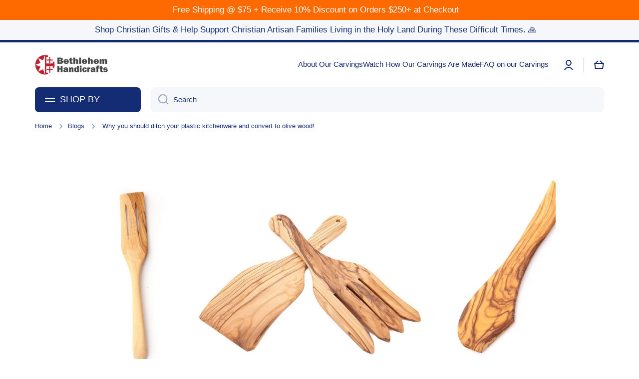

--- FILE ---
content_type: text/html; charset=utf-8
request_url: https://bethlehemhandicrafts.com/blogs/news/why-you-should-ditch-your-plastic-kitchenware-and-convert-to-olive-wood
body_size: 36379
content:
<!doctype html>
<html class="no-js" lang="en" data-role="main">
  <head>
<meta name="google-site-verification" content="oFCTKjomt0O8hyfKp_FahTSWDUjhD9ON4peB7iu9kHc" />

<meta name="facebook-domain-verification" content="jxps37vn4gp7fn5kd3k2scsxekhm2j" />
    
    <meta charset="utf-8">
    <meta http-equiv="X-UA-Compatible" content="IE=edge">
    <meta name="viewport" content="width=device-width,initial-scale=1">
    <meta name="theme-color" content="">
    <link rel="canonical" href="https://bethlehemhandicrafts.com/blogs/news/why-you-should-ditch-your-plastic-kitchenware-and-convert-to-olive-wood">
    <link rel="preconnect" href="https://cdn.shopify.com" crossorigin><link rel="icon" type="image/png" href="//bethlehemhandicrafts.com/cdn/shop/files/ScreenShot2025-12-05at11.33.21PM_32x32.png?v=1765073373"><title>
      Why you should ditch your plastic kitchenware and convert to olive woo
 &ndash; Bethlehem Handicrafts</title>

    
      <meta name="description" content="Give your meal a rustic feel with this olive wood plate carved in Bethlehem and make it feel like you are dining in the Holy Land the way Jesus did centuries ago.">
    

    

<meta property="og:site_name" content="Bethlehem Handicrafts">
<meta property="og:url" content="https://bethlehemhandicrafts.com/blogs/news/why-you-should-ditch-your-plastic-kitchenware-and-convert-to-olive-wood">
<meta property="og:title" content="Why you should ditch your plastic kitchenware and convert to olive woo">
<meta property="og:type" content="article">
<meta property="og:description" content="Give your meal a rustic feel with this olive wood plate carved in Bethlehem and make it feel like you are dining in the Holy Land the way Jesus did centuries ago."><meta property="og:image" content="http://bethlehemhandicrafts.com/cdn/shop/articles/Why_you_should_ditch_your_plastic_kitchenware_and_convert_to_olive_wood.JPG?v=1535785069">
  <meta property="og:image:secure_url" content="https://bethlehemhandicrafts.com/cdn/shop/articles/Why_you_should_ditch_your_plastic_kitchenware_and_convert_to_olive_wood.JPG?v=1535785069">
  <meta property="og:image:width" content="2560">
  <meta property="og:image:height" content="1440"><meta name="twitter:card" content="summary_large_image">
<meta name="twitter:title" content="Why you should ditch your plastic kitchenware and convert to olive woo">
<meta name="twitter:description" content="Give your meal a rustic feel with this olive wood plate carved in Bethlehem and make it feel like you are dining in the Holy Land the way Jesus did centuries ago.">
    
    <script src="//bethlehemhandicrafts.com/cdn/shop/t/29/assets/global.js?v=35803635591712708941666625988" defer="defer"></script>
    
    <script src="//bethlehemhandicrafts.com/cdn/shop/t/29/assets/myshopkit.js?v=171778782711605327391671136633" type="text/javascript"></script>
<script>window.performance && window.performance.mark && window.performance.mark('shopify.content_for_header.start');</script><meta name="facebook-domain-verification" content="j6shvkrups4b7xjfcpx3w8ddn8xeyd">
<meta name="facebook-domain-verification" content="wd1kfa5zzo4elvri7ancah1wrbis1w">
<meta name="google-site-verification" content="hxrkfqtVy3a1rwv-yHTvRlzXd4wOCa3DK6h9XcDNTgU">
<meta name="google-site-verification" content="vfCrwISxtqEqRrHD1n1SY2kSRiu9zugiGNQKX0smhB8">
<meta id="shopify-digital-wallet" name="shopify-digital-wallet" content="/10234888250/digital_wallets/dialog">
<meta name="shopify-checkout-api-token" content="5231fe8cc0c8688bfec908fbf7446bd6">
<meta id="in-context-paypal-metadata" data-shop-id="10234888250" data-venmo-supported="true" data-environment="production" data-locale="en_US" data-paypal-v4="true" data-currency="USD">
<link rel="alternate" type="application/atom+xml" title="Feed" href="/blogs/news.atom" />
<script async="async" src="/checkouts/internal/preloads.js?locale=en-US"></script>
<link rel="preconnect" href="https://shop.app" crossorigin="anonymous">
<script async="async" src="https://shop.app/checkouts/internal/preloads.js?locale=en-US&shop_id=10234888250" crossorigin="anonymous"></script>
<script id="shopify-features" type="application/json">{"accessToken":"5231fe8cc0c8688bfec908fbf7446bd6","betas":["rich-media-storefront-analytics"],"domain":"bethlehemhandicrafts.com","predictiveSearch":true,"shopId":10234888250,"locale":"en"}</script>
<script>var Shopify = Shopify || {};
Shopify.shop = "bethlehem-handicrafts-usa.myshopify.com";
Shopify.locale = "en";
Shopify.currency = {"active":"USD","rate":"1.0"};
Shopify.country = "US";
Shopify.theme = {"name":"Minion","id":136175878395,"schema_name":"Minion","schema_version":"1.4.1","theme_store_id":1571,"role":"main"};
Shopify.theme.handle = "null";
Shopify.theme.style = {"id":null,"handle":null};
Shopify.cdnHost = "bethlehemhandicrafts.com/cdn";
Shopify.routes = Shopify.routes || {};
Shopify.routes.root = "/";</script>
<script type="module">!function(o){(o.Shopify=o.Shopify||{}).modules=!0}(window);</script>
<script>!function(o){function n(){var o=[];function n(){o.push(Array.prototype.slice.apply(arguments))}return n.q=o,n}var t=o.Shopify=o.Shopify||{};t.loadFeatures=n(),t.autoloadFeatures=n()}(window);</script>
<script>
  window.ShopifyPay = window.ShopifyPay || {};
  window.ShopifyPay.apiHost = "shop.app\/pay";
  window.ShopifyPay.redirectState = null;
</script>
<script id="shop-js-analytics" type="application/json">{"pageType":"article"}</script>
<script defer="defer" async type="module" src="//bethlehemhandicrafts.com/cdn/shopifycloud/shop-js/modules/v2/client.init-shop-cart-sync_C5BV16lS.en.esm.js"></script>
<script defer="defer" async type="module" src="//bethlehemhandicrafts.com/cdn/shopifycloud/shop-js/modules/v2/chunk.common_CygWptCX.esm.js"></script>
<script type="module">
  await import("//bethlehemhandicrafts.com/cdn/shopifycloud/shop-js/modules/v2/client.init-shop-cart-sync_C5BV16lS.en.esm.js");
await import("//bethlehemhandicrafts.com/cdn/shopifycloud/shop-js/modules/v2/chunk.common_CygWptCX.esm.js");

  window.Shopify.SignInWithShop?.initShopCartSync?.({"fedCMEnabled":true,"windoidEnabled":true});

</script>
<script>
  window.Shopify = window.Shopify || {};
  if (!window.Shopify.featureAssets) window.Shopify.featureAssets = {};
  window.Shopify.featureAssets['shop-js'] = {"shop-cart-sync":["modules/v2/client.shop-cart-sync_ZFArdW7E.en.esm.js","modules/v2/chunk.common_CygWptCX.esm.js"],"init-fed-cm":["modules/v2/client.init-fed-cm_CmiC4vf6.en.esm.js","modules/v2/chunk.common_CygWptCX.esm.js"],"shop-button":["modules/v2/client.shop-button_tlx5R9nI.en.esm.js","modules/v2/chunk.common_CygWptCX.esm.js"],"shop-cash-offers":["modules/v2/client.shop-cash-offers_DOA2yAJr.en.esm.js","modules/v2/chunk.common_CygWptCX.esm.js","modules/v2/chunk.modal_D71HUcav.esm.js"],"init-windoid":["modules/v2/client.init-windoid_sURxWdc1.en.esm.js","modules/v2/chunk.common_CygWptCX.esm.js"],"shop-toast-manager":["modules/v2/client.shop-toast-manager_ClPi3nE9.en.esm.js","modules/v2/chunk.common_CygWptCX.esm.js"],"init-shop-email-lookup-coordinator":["modules/v2/client.init-shop-email-lookup-coordinator_B8hsDcYM.en.esm.js","modules/v2/chunk.common_CygWptCX.esm.js"],"init-shop-cart-sync":["modules/v2/client.init-shop-cart-sync_C5BV16lS.en.esm.js","modules/v2/chunk.common_CygWptCX.esm.js"],"avatar":["modules/v2/client.avatar_BTnouDA3.en.esm.js"],"pay-button":["modules/v2/client.pay-button_FdsNuTd3.en.esm.js","modules/v2/chunk.common_CygWptCX.esm.js"],"init-customer-accounts":["modules/v2/client.init-customer-accounts_DxDtT_ad.en.esm.js","modules/v2/client.shop-login-button_C5VAVYt1.en.esm.js","modules/v2/chunk.common_CygWptCX.esm.js","modules/v2/chunk.modal_D71HUcav.esm.js"],"init-shop-for-new-customer-accounts":["modules/v2/client.init-shop-for-new-customer-accounts_ChsxoAhi.en.esm.js","modules/v2/client.shop-login-button_C5VAVYt1.en.esm.js","modules/v2/chunk.common_CygWptCX.esm.js","modules/v2/chunk.modal_D71HUcav.esm.js"],"shop-login-button":["modules/v2/client.shop-login-button_C5VAVYt1.en.esm.js","modules/v2/chunk.common_CygWptCX.esm.js","modules/v2/chunk.modal_D71HUcav.esm.js"],"init-customer-accounts-sign-up":["modules/v2/client.init-customer-accounts-sign-up_CPSyQ0Tj.en.esm.js","modules/v2/client.shop-login-button_C5VAVYt1.en.esm.js","modules/v2/chunk.common_CygWptCX.esm.js","modules/v2/chunk.modal_D71HUcav.esm.js"],"shop-follow-button":["modules/v2/client.shop-follow-button_Cva4Ekp9.en.esm.js","modules/v2/chunk.common_CygWptCX.esm.js","modules/v2/chunk.modal_D71HUcav.esm.js"],"checkout-modal":["modules/v2/client.checkout-modal_BPM8l0SH.en.esm.js","modules/v2/chunk.common_CygWptCX.esm.js","modules/v2/chunk.modal_D71HUcav.esm.js"],"lead-capture":["modules/v2/client.lead-capture_Bi8yE_yS.en.esm.js","modules/v2/chunk.common_CygWptCX.esm.js","modules/v2/chunk.modal_D71HUcav.esm.js"],"shop-login":["modules/v2/client.shop-login_D6lNrXab.en.esm.js","modules/v2/chunk.common_CygWptCX.esm.js","modules/v2/chunk.modal_D71HUcav.esm.js"],"payment-terms":["modules/v2/client.payment-terms_CZxnsJam.en.esm.js","modules/v2/chunk.common_CygWptCX.esm.js","modules/v2/chunk.modal_D71HUcav.esm.js"]};
</script>
<script>(function() {
  var isLoaded = false;
  function asyncLoad() {
    if (isLoaded) return;
    isLoaded = true;
    var urls = ["https:\/\/assets1.adroll.com\/shopify\/latest\/j\/shopify_rolling_bootstrap_v2.js?adroll_adv_id=QH43HMO7ZVGLDKNKR66OXZ\u0026adroll_pix_id=PEEXYMWVJNF3VMG5RHRQKV\u0026shop=bethlehem-handicrafts-usa.myshopify.com","https:\/\/boostsales.apps.avada.io\/scripttag\/avada-tracking.min.js?shop=bethlehem-handicrafts-usa.myshopify.com"];
    for (var i = 0; i < urls.length; i++) {
      var s = document.createElement('script');
      s.type = 'text/javascript';
      s.async = true;
      s.src = urls[i];
      var x = document.getElementsByTagName('script')[0];
      x.parentNode.insertBefore(s, x);
    }
  };
  if(window.attachEvent) {
    window.attachEvent('onload', asyncLoad);
  } else {
    window.addEventListener('load', asyncLoad, false);
  }
})();</script>
<script id="__st">var __st={"a":10234888250,"offset":-25200,"reqid":"612ae72e-6972-47cd-8c0c-d0016c10ca05-1768620536","pageurl":"bethlehemhandicrafts.com\/blogs\/news\/why-you-should-ditch-your-plastic-kitchenware-and-convert-to-olive-wood","s":"articles-14037319738","u":"4f0db93d3cbe","p":"article","rtyp":"article","rid":14037319738};</script>
<script>window.ShopifyPaypalV4VisibilityTracking = true;</script>
<script id="captcha-bootstrap">!function(){'use strict';const t='contact',e='account',n='new_comment',o=[[t,t],['blogs',n],['comments',n],[t,'customer']],c=[[e,'customer_login'],[e,'guest_login'],[e,'recover_customer_password'],[e,'create_customer']],r=t=>t.map((([t,e])=>`form[action*='/${t}']:not([data-nocaptcha='true']) input[name='form_type'][value='${e}']`)).join(','),a=t=>()=>t?[...document.querySelectorAll(t)].map((t=>t.form)):[];function s(){const t=[...o],e=r(t);return a(e)}const i='password',u='form_key',d=['recaptcha-v3-token','g-recaptcha-response','h-captcha-response',i],f=()=>{try{return window.sessionStorage}catch{return}},m='__shopify_v',_=t=>t.elements[u];function p(t,e,n=!1){try{const o=window.sessionStorage,c=JSON.parse(o.getItem(e)),{data:r}=function(t){const{data:e,action:n}=t;return t[m]||n?{data:e,action:n}:{data:t,action:n}}(c);for(const[e,n]of Object.entries(r))t.elements[e]&&(t.elements[e].value=n);n&&o.removeItem(e)}catch(o){console.error('form repopulation failed',{error:o})}}const l='form_type',E='cptcha';function T(t){t.dataset[E]=!0}const w=window,h=w.document,L='Shopify',v='ce_forms',y='captcha';let A=!1;((t,e)=>{const n=(g='f06e6c50-85a8-45c8-87d0-21a2b65856fe',I='https://cdn.shopify.com/shopifycloud/storefront-forms-hcaptcha/ce_storefront_forms_captcha_hcaptcha.v1.5.2.iife.js',D={infoText:'Protected by hCaptcha',privacyText:'Privacy',termsText:'Terms'},(t,e,n)=>{const o=w[L][v],c=o.bindForm;if(c)return c(t,g,e,D).then(n);var r;o.q.push([[t,g,e,D],n]),r=I,A||(h.body.append(Object.assign(h.createElement('script'),{id:'captcha-provider',async:!0,src:r})),A=!0)});var g,I,D;w[L]=w[L]||{},w[L][v]=w[L][v]||{},w[L][v].q=[],w[L][y]=w[L][y]||{},w[L][y].protect=function(t,e){n(t,void 0,e),T(t)},Object.freeze(w[L][y]),function(t,e,n,w,h,L){const[v,y,A,g]=function(t,e,n){const i=e?o:[],u=t?c:[],d=[...i,...u],f=r(d),m=r(i),_=r(d.filter((([t,e])=>n.includes(e))));return[a(f),a(m),a(_),s()]}(w,h,L),I=t=>{const e=t.target;return e instanceof HTMLFormElement?e:e&&e.form},D=t=>v().includes(t);t.addEventListener('submit',(t=>{const e=I(t);if(!e)return;const n=D(e)&&!e.dataset.hcaptchaBound&&!e.dataset.recaptchaBound,o=_(e),c=g().includes(e)&&(!o||!o.value);(n||c)&&t.preventDefault(),c&&!n&&(function(t){try{if(!f())return;!function(t){const e=f();if(!e)return;const n=_(t);if(!n)return;const o=n.value;o&&e.removeItem(o)}(t);const e=Array.from(Array(32),(()=>Math.random().toString(36)[2])).join('');!function(t,e){_(t)||t.append(Object.assign(document.createElement('input'),{type:'hidden',name:u})),t.elements[u].value=e}(t,e),function(t,e){const n=f();if(!n)return;const o=[...t.querySelectorAll(`input[type='${i}']`)].map((({name:t})=>t)),c=[...d,...o],r={};for(const[a,s]of new FormData(t).entries())c.includes(a)||(r[a]=s);n.setItem(e,JSON.stringify({[m]:1,action:t.action,data:r}))}(t,e)}catch(e){console.error('failed to persist form',e)}}(e),e.submit())}));const S=(t,e)=>{t&&!t.dataset[E]&&(n(t,e.some((e=>e===t))),T(t))};for(const o of['focusin','change'])t.addEventListener(o,(t=>{const e=I(t);D(e)&&S(e,y())}));const B=e.get('form_key'),M=e.get(l),P=B&&M;t.addEventListener('DOMContentLoaded',(()=>{const t=y();if(P)for(const e of t)e.elements[l].value===M&&p(e,B);[...new Set([...A(),...v().filter((t=>'true'===t.dataset.shopifyCaptcha))])].forEach((e=>S(e,t)))}))}(h,new URLSearchParams(w.location.search),n,t,e,['guest_login'])})(!0,!0)}();</script>
<script integrity="sha256-4kQ18oKyAcykRKYeNunJcIwy7WH5gtpwJnB7kiuLZ1E=" data-source-attribution="shopify.loadfeatures" defer="defer" src="//bethlehemhandicrafts.com/cdn/shopifycloud/storefront/assets/storefront/load_feature-a0a9edcb.js" crossorigin="anonymous"></script>
<script crossorigin="anonymous" defer="defer" src="//bethlehemhandicrafts.com/cdn/shopifycloud/storefront/assets/shopify_pay/storefront-65b4c6d7.js?v=20250812"></script>
<script data-source-attribution="shopify.dynamic_checkout.dynamic.init">var Shopify=Shopify||{};Shopify.PaymentButton=Shopify.PaymentButton||{isStorefrontPortableWallets:!0,init:function(){window.Shopify.PaymentButton.init=function(){};var t=document.createElement("script");t.src="https://bethlehemhandicrafts.com/cdn/shopifycloud/portable-wallets/latest/portable-wallets.en.js",t.type="module",document.head.appendChild(t)}};
</script>
<script data-source-attribution="shopify.dynamic_checkout.buyer_consent">
  function portableWalletsHideBuyerConsent(e){var t=document.getElementById("shopify-buyer-consent"),n=document.getElementById("shopify-subscription-policy-button");t&&n&&(t.classList.add("hidden"),t.setAttribute("aria-hidden","true"),n.removeEventListener("click",e))}function portableWalletsShowBuyerConsent(e){var t=document.getElementById("shopify-buyer-consent"),n=document.getElementById("shopify-subscription-policy-button");t&&n&&(t.classList.remove("hidden"),t.removeAttribute("aria-hidden"),n.addEventListener("click",e))}window.Shopify?.PaymentButton&&(window.Shopify.PaymentButton.hideBuyerConsent=portableWalletsHideBuyerConsent,window.Shopify.PaymentButton.showBuyerConsent=portableWalletsShowBuyerConsent);
</script>
<script data-source-attribution="shopify.dynamic_checkout.cart.bootstrap">document.addEventListener("DOMContentLoaded",(function(){function t(){return document.querySelector("shopify-accelerated-checkout-cart, shopify-accelerated-checkout")}if(t())Shopify.PaymentButton.init();else{new MutationObserver((function(e,n){t()&&(Shopify.PaymentButton.init(),n.disconnect())})).observe(document.body,{childList:!0,subtree:!0})}}));
</script>
<link id="shopify-accelerated-checkout-styles" rel="stylesheet" media="screen" href="https://bethlehemhandicrafts.com/cdn/shopifycloud/portable-wallets/latest/accelerated-checkout-backwards-compat.css" crossorigin="anonymous">
<style id="shopify-accelerated-checkout-cart">
        #shopify-buyer-consent {
  margin-top: 1em;
  display: inline-block;
  width: 100%;
}

#shopify-buyer-consent.hidden {
  display: none;
}

#shopify-subscription-policy-button {
  background: none;
  border: none;
  padding: 0;
  text-decoration: underline;
  font-size: inherit;
  cursor: pointer;
}

#shopify-subscription-policy-button::before {
  box-shadow: none;
}

      </style>
<script id="sections-script" data-sections="footer" defer="defer" src="//bethlehemhandicrafts.com/cdn/shop/t/29/compiled_assets/scripts.js?v=9662"></script>
<script>window.performance && window.performance.mark && window.performance.mark('shopify.content_for_header.end');</script> 
    
    <style data-shopify>    
      

      

      
      
    
      :root {
    	--duration-short: .2s;
        --duration-medium: .3s;
    	--duration-large: .5s;
    	--animation-bezier: ease;
    	--zoom-animation-bezier: cubic-bezier(.15,.75,.5,1);
    
        --animation-type: cubic-bezier(0, 0, 0.3, 1);
        --animation-time: .5s;

        --product-thumbnail_move-up: 0.35s;
        --product-thumbnail_move-up_type: linear;
        --product-thumbnail-button_opacity_hover: 0.15s;
        --product-thumbnail-button_opacity_over: 0.3s;
        --product-thumbnail-button_opacity_type: linear;
        --product-thumbnail-button_move: 0.35s;
        --product-thumbnail-button_move_type: linear;

        --font-heading-family: Helvetica, Arial, sans-serif;
        --font-heading-style: normal;
        --font-heading-weight: 400;
    
        --font-body-family: "system_ui", -apple-system, 'Segoe UI', Roboto, 'Helvetica Neue', 'Noto Sans', 'Liberation Sans', Arial, sans-serif, 'Apple Color Emoji', 'Segoe UI Emoji', 'Segoe UI Symbol', 'Noto Color Emoji';
        --font-body-style: normal;
        --font-body-weight: 400;
    	--font-body-bold-weight: bold;
    	--font-button-weight: bold;
    
    	--font-heading-scale: 1.1;
        --font-body-scale: 1.05;
    
        --font-body-size: calc(16px * var(--font-body-scale));
        --font-body-line-height: 130%;
        --font-body2-size: calc(14px * var(--font-body-scale));
        --font-body2-line-height: 130%;
        --font-body3-size: calc(12px * var(--font-body-scale));
        --font-body3-line-height: 130%;
        --font-body4-size: calc(10px * var(--font-body-scale));
        --font-body4-line-height: 130%;

        --color-body-background: #ffffff;
        --color-secondary-background: #f6f7fa;
      	--color-section-background: var(--color-secondary-background);--color-simple-dropdown: #ffffff;
    	--color-vertical-menu-dropdown: #ffffff;

        --color-base:#142c73;
    	--color-base-rgb: 20, 44, 115;
        --color-accent:#ef6c00;
        --color-subheading: var(--color-accent);
        --color-text-link:#0568d6;

        --color-price: #142c73;
        --color-old-price: #d20404;
        --color-lines-borders: rgba(20, 44, 115, 0.3);
        --color-input-background: #f6f7fa;
        --color-input-text: #142c73;
        --color-input-background-active: var(--color-body-background);
        --opacity-icons: 0.4;

    	--mobile-focus-color: rgba(20, 44, 115, 0.04);

    	--shadow: 0px 4px 20px rgba(22, 19, 69, 0.13);--auto-text-color-button-light:#ffffff;
    	--auto-text-color-button-dark:var(--color-base);
    	--auto-input-color-active-border-light: rgba(255,255,255,0.3);
    	--auto-input-color-active-border-dark:rgba(var(--color-base-rgb),0.3);--auto-text-color-input-light:#ffffff;
    	--auto-text-color-input-dark:var(--color-input-text);--auto-text-color-accent: #ffffff
   		
;--auto-text-color--with-base-color: #ffffff;--radius: 8px;
    	--radius-input: 8px;
    	--radius-button: 8px;
    	--radius-badge:3px;
    	--radius-checkbox:4px;

        --color-badge-1:#d20404;--color-badge-1-text: var(--auto-text-color-button-light);--color-badge-2:#ef6c00;--color-badge-2-text: var(--auto-text-color-button-light);--color-badge-3:#142c73;--color-badge-3-text: var(--auto-text-color-button-light);--color-free-delivery-bar: #ef6c00;
      
    	--color-error: #d20404;
    
        --form_field-height: 50px;

        --page-width: 1300px;
        --page-padding: 20px;

        --sections-top-spacing: 100px;
    	--sections-top-spacing-mobile: 80px;
		--sections-top-spacing--medium: 80px;
    	--sections-top-spacing--medium-mobile: 60px;
		--sections-top-spacing--small: 40px;
    	--sections-top-spacing--small-mobile: 40px;

        --padding1: 10px;
        --padding2: 20px;
        --padding3: 30px;
        --padding4: 40px;
    	--padding5: 60px;
      }

      *,
      *::before,
      *::after {
      	box-sizing: border-box;
      }
      html {
        box-sizing: border-box;
        height: 100%;
     	-webkit-tap-highlight-color: transparent;
    	scroll-behavior: smooth;
      }
      body {
        display: grid;
        grid-template-rows: auto auto 1fr auto;
        grid-template-columns: 100%;
        min-height: 100%;
        margin: 0;
        font-size: var(--font-body-size);
        line-height: var(--font-body-line-height);
        color: var(--color-base);
    	background: var(--color-body-background);
        font-family: var(--font-body-family);
        font-style: var(--font-body-style);
        font-weight: var(--font-body-weight);
        -webkit-text-size-adjust: none;
    	text-size-adjust: none;
    	overflow-x: hidden;
      }.btn{
        --background: var(--color-accent);--color: var(--auto-text-color-button-light);
    	--fill: var(--auto-text-color-button-light);}.btn--secondary{
        --background: var(--color-base);--color: var(--auto-text-color-button-light);
    	--fill: var(--auto-text-color-button-light);}
    
    .visually-hidden {
      position: absolute!important;
      overflow: hidden;
      margin: -1px;
      border: 0;
      clip: rect(0 0 0 0);
      word-wrap: normal!important;
    }
    .visually-hidden:not(:focus),
    .visually-hidden:not(:focus-visible){
      width: 1px;
      height: 1px;
      padding: 0;
    }
    .announcement-bar{
      opacity:0;
    }
    .popup-modal{
      display: none;
    }.js #MainContent{
      opacity:0;
      transition: opacity 1s var(--animation-bezier);
    }
    .js.dom-loaded #MainContent{
      opacity:1;
    }</style>

    <link href="//bethlehemhandicrafts.com/cdn/shop/t/29/assets/base.css?v=163972554832193696701665733915" rel="stylesheet" type="text/css" media="all" />
<link rel="stylesheet" href="//bethlehemhandicrafts.com/cdn/shop/t/29/assets/component-predictive-search.css?v=132688594930486358221665733913" media="print" onload="this.media='all'"><script>
      document.documentElement.className = document.documentElement.className.replace('no-js', 'js');
      if (Shopify.designMode) {
        document.documentElement.classList.add('shopify-design-mode');
      }
      document.addEventListener("DOMContentLoaded", function(event) {
        document.documentElement.classList.add('dom-loaded');
      });
    </script>
  <!-- BEGIN app block: shopify://apps/adroll-advertising-marketing/blocks/adroll-pixel/c60853ed-1adb-4359-83ae-4ed43ed0b559 -->
  <!-- AdRoll Customer: not found -->



  
  
  <!-- AdRoll Advertisable: QH43HMO7ZVGLDKNKR66OXZ -->
  <!-- AdRoll Pixel: PEEXYMWVJNF3VMG5RHRQKV -->
  <script async src="https://assets1.adroll.com/shopify/latest/j/shopify_rolling_bootstrap_v2.js?adroll_adv_id=QH43HMO7ZVGLDKNKR66OXZ&adroll_pix_id=PEEXYMWVJNF3VMG5RHRQKV"></script>



<!-- END app block --><link href="https://monorail-edge.shopifysvc.com" rel="dns-prefetch">
<script>(function(){if ("sendBeacon" in navigator && "performance" in window) {try {var session_token_from_headers = performance.getEntriesByType('navigation')[0].serverTiming.find(x => x.name == '_s').description;} catch {var session_token_from_headers = undefined;}var session_cookie_matches = document.cookie.match(/_shopify_s=([^;]*)/);var session_token_from_cookie = session_cookie_matches && session_cookie_matches.length === 2 ? session_cookie_matches[1] : "";var session_token = session_token_from_headers || session_token_from_cookie || "";function handle_abandonment_event(e) {var entries = performance.getEntries().filter(function(entry) {return /monorail-edge.shopifysvc.com/.test(entry.name);});if (!window.abandonment_tracked && entries.length === 0) {window.abandonment_tracked = true;var currentMs = Date.now();var navigation_start = performance.timing.navigationStart;var payload = {shop_id: 10234888250,url: window.location.href,navigation_start,duration: currentMs - navigation_start,session_token,page_type: "article"};window.navigator.sendBeacon("https://monorail-edge.shopifysvc.com/v1/produce", JSON.stringify({schema_id: "online_store_buyer_site_abandonment/1.1",payload: payload,metadata: {event_created_at_ms: currentMs,event_sent_at_ms: currentMs}}));}}window.addEventListener('pagehide', handle_abandonment_event);}}());</script>
<script id="web-pixels-manager-setup">(function e(e,d,r,n,o){if(void 0===o&&(o={}),!Boolean(null===(a=null===(i=window.Shopify)||void 0===i?void 0:i.analytics)||void 0===a?void 0:a.replayQueue)){var i,a;window.Shopify=window.Shopify||{};var t=window.Shopify;t.analytics=t.analytics||{};var s=t.analytics;s.replayQueue=[],s.publish=function(e,d,r){return s.replayQueue.push([e,d,r]),!0};try{self.performance.mark("wpm:start")}catch(e){}var l=function(){var e={modern:/Edge?\/(1{2}[4-9]|1[2-9]\d|[2-9]\d{2}|\d{4,})\.\d+(\.\d+|)|Firefox\/(1{2}[4-9]|1[2-9]\d|[2-9]\d{2}|\d{4,})\.\d+(\.\d+|)|Chrom(ium|e)\/(9{2}|\d{3,})\.\d+(\.\d+|)|(Maci|X1{2}).+ Version\/(15\.\d+|(1[6-9]|[2-9]\d|\d{3,})\.\d+)([,.]\d+|)( \(\w+\)|)( Mobile\/\w+|) Safari\/|Chrome.+OPR\/(9{2}|\d{3,})\.\d+\.\d+|(CPU[ +]OS|iPhone[ +]OS|CPU[ +]iPhone|CPU IPhone OS|CPU iPad OS)[ +]+(15[._]\d+|(1[6-9]|[2-9]\d|\d{3,})[._]\d+)([._]\d+|)|Android:?[ /-](13[3-9]|1[4-9]\d|[2-9]\d{2}|\d{4,})(\.\d+|)(\.\d+|)|Android.+Firefox\/(13[5-9]|1[4-9]\d|[2-9]\d{2}|\d{4,})\.\d+(\.\d+|)|Android.+Chrom(ium|e)\/(13[3-9]|1[4-9]\d|[2-9]\d{2}|\d{4,})\.\d+(\.\d+|)|SamsungBrowser\/([2-9]\d|\d{3,})\.\d+/,legacy:/Edge?\/(1[6-9]|[2-9]\d|\d{3,})\.\d+(\.\d+|)|Firefox\/(5[4-9]|[6-9]\d|\d{3,})\.\d+(\.\d+|)|Chrom(ium|e)\/(5[1-9]|[6-9]\d|\d{3,})\.\d+(\.\d+|)([\d.]+$|.*Safari\/(?![\d.]+ Edge\/[\d.]+$))|(Maci|X1{2}).+ Version\/(10\.\d+|(1[1-9]|[2-9]\d|\d{3,})\.\d+)([,.]\d+|)( \(\w+\)|)( Mobile\/\w+|) Safari\/|Chrome.+OPR\/(3[89]|[4-9]\d|\d{3,})\.\d+\.\d+|(CPU[ +]OS|iPhone[ +]OS|CPU[ +]iPhone|CPU IPhone OS|CPU iPad OS)[ +]+(10[._]\d+|(1[1-9]|[2-9]\d|\d{3,})[._]\d+)([._]\d+|)|Android:?[ /-](13[3-9]|1[4-9]\d|[2-9]\d{2}|\d{4,})(\.\d+|)(\.\d+|)|Mobile Safari.+OPR\/([89]\d|\d{3,})\.\d+\.\d+|Android.+Firefox\/(13[5-9]|1[4-9]\d|[2-9]\d{2}|\d{4,})\.\d+(\.\d+|)|Android.+Chrom(ium|e)\/(13[3-9]|1[4-9]\d|[2-9]\d{2}|\d{4,})\.\d+(\.\d+|)|Android.+(UC? ?Browser|UCWEB|U3)[ /]?(15\.([5-9]|\d{2,})|(1[6-9]|[2-9]\d|\d{3,})\.\d+)\.\d+|SamsungBrowser\/(5\.\d+|([6-9]|\d{2,})\.\d+)|Android.+MQ{2}Browser\/(14(\.(9|\d{2,})|)|(1[5-9]|[2-9]\d|\d{3,})(\.\d+|))(\.\d+|)|K[Aa][Ii]OS\/(3\.\d+|([4-9]|\d{2,})\.\d+)(\.\d+|)/},d=e.modern,r=e.legacy,n=navigator.userAgent;return n.match(d)?"modern":n.match(r)?"legacy":"unknown"}(),u="modern"===l?"modern":"legacy",c=(null!=n?n:{modern:"",legacy:""})[u],f=function(e){return[e.baseUrl,"/wpm","/b",e.hashVersion,"modern"===e.buildTarget?"m":"l",".js"].join("")}({baseUrl:d,hashVersion:r,buildTarget:u}),m=function(e){var d=e.version,r=e.bundleTarget,n=e.surface,o=e.pageUrl,i=e.monorailEndpoint;return{emit:function(e){var a=e.status,t=e.errorMsg,s=(new Date).getTime(),l=JSON.stringify({metadata:{event_sent_at_ms:s},events:[{schema_id:"web_pixels_manager_load/3.1",payload:{version:d,bundle_target:r,page_url:o,status:a,surface:n,error_msg:t},metadata:{event_created_at_ms:s}}]});if(!i)return console&&console.warn&&console.warn("[Web Pixels Manager] No Monorail endpoint provided, skipping logging."),!1;try{return self.navigator.sendBeacon.bind(self.navigator)(i,l)}catch(e){}var u=new XMLHttpRequest;try{return u.open("POST",i,!0),u.setRequestHeader("Content-Type","text/plain"),u.send(l),!0}catch(e){return console&&console.warn&&console.warn("[Web Pixels Manager] Got an unhandled error while logging to Monorail."),!1}}}}({version:r,bundleTarget:l,surface:e.surface,pageUrl:self.location.href,monorailEndpoint:e.monorailEndpoint});try{o.browserTarget=l,function(e){var d=e.src,r=e.async,n=void 0===r||r,o=e.onload,i=e.onerror,a=e.sri,t=e.scriptDataAttributes,s=void 0===t?{}:t,l=document.createElement("script"),u=document.querySelector("head"),c=document.querySelector("body");if(l.async=n,l.src=d,a&&(l.integrity=a,l.crossOrigin="anonymous"),s)for(var f in s)if(Object.prototype.hasOwnProperty.call(s,f))try{l.dataset[f]=s[f]}catch(e){}if(o&&l.addEventListener("load",o),i&&l.addEventListener("error",i),u)u.appendChild(l);else{if(!c)throw new Error("Did not find a head or body element to append the script");c.appendChild(l)}}({src:f,async:!0,onload:function(){if(!function(){var e,d;return Boolean(null===(d=null===(e=window.Shopify)||void 0===e?void 0:e.analytics)||void 0===d?void 0:d.initialized)}()){var d=window.webPixelsManager.init(e)||void 0;if(d){var r=window.Shopify.analytics;r.replayQueue.forEach((function(e){var r=e[0],n=e[1],o=e[2];d.publishCustomEvent(r,n,o)})),r.replayQueue=[],r.publish=d.publishCustomEvent,r.visitor=d.visitor,r.initialized=!0}}},onerror:function(){return m.emit({status:"failed",errorMsg:"".concat(f," has failed to load")})},sri:function(e){var d=/^sha384-[A-Za-z0-9+/=]+$/;return"string"==typeof e&&d.test(e)}(c)?c:"",scriptDataAttributes:o}),m.emit({status:"loading"})}catch(e){m.emit({status:"failed",errorMsg:(null==e?void 0:e.message)||"Unknown error"})}}})({shopId: 10234888250,storefrontBaseUrl: "https://bethlehemhandicrafts.com",extensionsBaseUrl: "https://extensions.shopifycdn.com/cdn/shopifycloud/web-pixels-manager",monorailEndpoint: "https://monorail-edge.shopifysvc.com/unstable/produce_batch",surface: "storefront-renderer",enabledBetaFlags: ["2dca8a86"],webPixelsConfigList: [{"id":"123240699","configuration":"{\"pixel_id\":\"4896822687105226\",\"pixel_type\":\"facebook_pixel\",\"metaapp_system_user_token\":\"-\"}","eventPayloadVersion":"v1","runtimeContext":"OPEN","scriptVersion":"ca16bc87fe92b6042fbaa3acc2fbdaa6","type":"APP","apiClientId":2329312,"privacyPurposes":["ANALYTICS","MARKETING","SALE_OF_DATA"],"dataSharingAdjustments":{"protectedCustomerApprovalScopes":["read_customer_address","read_customer_email","read_customer_name","read_customer_personal_data","read_customer_phone"]}},{"id":"66027771","configuration":"{\"tagID\":\"2620044252804\"}","eventPayloadVersion":"v1","runtimeContext":"STRICT","scriptVersion":"18031546ee651571ed29edbe71a3550b","type":"APP","apiClientId":3009811,"privacyPurposes":["ANALYTICS","MARKETING","SALE_OF_DATA"],"dataSharingAdjustments":{"protectedCustomerApprovalScopes":["read_customer_address","read_customer_email","read_customer_name","read_customer_personal_data","read_customer_phone"]}},{"id":"71696635","eventPayloadVersion":"v1","runtimeContext":"LAX","scriptVersion":"1","type":"CUSTOM","privacyPurposes":["ANALYTICS"],"name":"Google Analytics tag (migrated)"},{"id":"shopify-app-pixel","configuration":"{}","eventPayloadVersion":"v1","runtimeContext":"STRICT","scriptVersion":"0450","apiClientId":"shopify-pixel","type":"APP","privacyPurposes":["ANALYTICS","MARKETING"]},{"id":"shopify-custom-pixel","eventPayloadVersion":"v1","runtimeContext":"LAX","scriptVersion":"0450","apiClientId":"shopify-pixel","type":"CUSTOM","privacyPurposes":["ANALYTICS","MARKETING"]}],isMerchantRequest: false,initData: {"shop":{"name":"Bethlehem Handicrafts","paymentSettings":{"currencyCode":"USD"},"myshopifyDomain":"bethlehem-handicrafts-usa.myshopify.com","countryCode":"US","storefrontUrl":"https:\/\/bethlehemhandicrafts.com"},"customer":null,"cart":null,"checkout":null,"productVariants":[],"purchasingCompany":null},},"https://bethlehemhandicrafts.com/cdn","fcfee988w5aeb613cpc8e4bc33m6693e112",{"modern":"","legacy":""},{"shopId":"10234888250","storefrontBaseUrl":"https:\/\/bethlehemhandicrafts.com","extensionBaseUrl":"https:\/\/extensions.shopifycdn.com\/cdn\/shopifycloud\/web-pixels-manager","surface":"storefront-renderer","enabledBetaFlags":"[\"2dca8a86\"]","isMerchantRequest":"false","hashVersion":"fcfee988w5aeb613cpc8e4bc33m6693e112","publish":"custom","events":"[[\"page_viewed\",{}]]"});</script><script>
  window.ShopifyAnalytics = window.ShopifyAnalytics || {};
  window.ShopifyAnalytics.meta = window.ShopifyAnalytics.meta || {};
  window.ShopifyAnalytics.meta.currency = 'USD';
  var meta = {"page":{"pageType":"article","resourceType":"article","resourceId":14037319738,"requestId":"612ae72e-6972-47cd-8c0c-d0016c10ca05-1768620536"}};
  for (var attr in meta) {
    window.ShopifyAnalytics.meta[attr] = meta[attr];
  }
</script>
<script class="analytics">
  (function () {
    var customDocumentWrite = function(content) {
      var jquery = null;

      if (window.jQuery) {
        jquery = window.jQuery;
      } else if (window.Checkout && window.Checkout.$) {
        jquery = window.Checkout.$;
      }

      if (jquery) {
        jquery('body').append(content);
      }
    };

    var hasLoggedConversion = function(token) {
      if (token) {
        return document.cookie.indexOf('loggedConversion=' + token) !== -1;
      }
      return false;
    }

    var setCookieIfConversion = function(token) {
      if (token) {
        var twoMonthsFromNow = new Date(Date.now());
        twoMonthsFromNow.setMonth(twoMonthsFromNow.getMonth() + 2);

        document.cookie = 'loggedConversion=' + token + '; expires=' + twoMonthsFromNow;
      }
    }

    var trekkie = window.ShopifyAnalytics.lib = window.trekkie = window.trekkie || [];
    if (trekkie.integrations) {
      return;
    }
    trekkie.methods = [
      'identify',
      'page',
      'ready',
      'track',
      'trackForm',
      'trackLink'
    ];
    trekkie.factory = function(method) {
      return function() {
        var args = Array.prototype.slice.call(arguments);
        args.unshift(method);
        trekkie.push(args);
        return trekkie;
      };
    };
    for (var i = 0; i < trekkie.methods.length; i++) {
      var key = trekkie.methods[i];
      trekkie[key] = trekkie.factory(key);
    }
    trekkie.load = function(config) {
      trekkie.config = config || {};
      trekkie.config.initialDocumentCookie = document.cookie;
      var first = document.getElementsByTagName('script')[0];
      var script = document.createElement('script');
      script.type = 'text/javascript';
      script.onerror = function(e) {
        var scriptFallback = document.createElement('script');
        scriptFallback.type = 'text/javascript';
        scriptFallback.onerror = function(error) {
                var Monorail = {
      produce: function produce(monorailDomain, schemaId, payload) {
        var currentMs = new Date().getTime();
        var event = {
          schema_id: schemaId,
          payload: payload,
          metadata: {
            event_created_at_ms: currentMs,
            event_sent_at_ms: currentMs
          }
        };
        return Monorail.sendRequest("https://" + monorailDomain + "/v1/produce", JSON.stringify(event));
      },
      sendRequest: function sendRequest(endpointUrl, payload) {
        // Try the sendBeacon API
        if (window && window.navigator && typeof window.navigator.sendBeacon === 'function' && typeof window.Blob === 'function' && !Monorail.isIos12()) {
          var blobData = new window.Blob([payload], {
            type: 'text/plain'
          });

          if (window.navigator.sendBeacon(endpointUrl, blobData)) {
            return true;
          } // sendBeacon was not successful

        } // XHR beacon

        var xhr = new XMLHttpRequest();

        try {
          xhr.open('POST', endpointUrl);
          xhr.setRequestHeader('Content-Type', 'text/plain');
          xhr.send(payload);
        } catch (e) {
          console.log(e);
        }

        return false;
      },
      isIos12: function isIos12() {
        return window.navigator.userAgent.lastIndexOf('iPhone; CPU iPhone OS 12_') !== -1 || window.navigator.userAgent.lastIndexOf('iPad; CPU OS 12_') !== -1;
      }
    };
    Monorail.produce('monorail-edge.shopifysvc.com',
      'trekkie_storefront_load_errors/1.1',
      {shop_id: 10234888250,
      theme_id: 136175878395,
      app_name: "storefront",
      context_url: window.location.href,
      source_url: "//bethlehemhandicrafts.com/cdn/s/trekkie.storefront.cd680fe47e6c39ca5d5df5f0a32d569bc48c0f27.min.js"});

        };
        scriptFallback.async = true;
        scriptFallback.src = '//bethlehemhandicrafts.com/cdn/s/trekkie.storefront.cd680fe47e6c39ca5d5df5f0a32d569bc48c0f27.min.js';
        first.parentNode.insertBefore(scriptFallback, first);
      };
      script.async = true;
      script.src = '//bethlehemhandicrafts.com/cdn/s/trekkie.storefront.cd680fe47e6c39ca5d5df5f0a32d569bc48c0f27.min.js';
      first.parentNode.insertBefore(script, first);
    };
    trekkie.load(
      {"Trekkie":{"appName":"storefront","development":false,"defaultAttributes":{"shopId":10234888250,"isMerchantRequest":null,"themeId":136175878395,"themeCityHash":"15985570587517345003","contentLanguage":"en","currency":"USD","eventMetadataId":"9163c025-84ae-420c-851a-007fdbc987cb"},"isServerSideCookieWritingEnabled":true,"monorailRegion":"shop_domain","enabledBetaFlags":["65f19447"]},"Session Attribution":{},"S2S":{"facebookCapiEnabled":true,"source":"trekkie-storefront-renderer","apiClientId":580111}}
    );

    var loaded = false;
    trekkie.ready(function() {
      if (loaded) return;
      loaded = true;

      window.ShopifyAnalytics.lib = window.trekkie;

      var originalDocumentWrite = document.write;
      document.write = customDocumentWrite;
      try { window.ShopifyAnalytics.merchantGoogleAnalytics.call(this); } catch(error) {};
      document.write = originalDocumentWrite;

      window.ShopifyAnalytics.lib.page(null,{"pageType":"article","resourceType":"article","resourceId":14037319738,"requestId":"612ae72e-6972-47cd-8c0c-d0016c10ca05-1768620536","shopifyEmitted":true});

      var match = window.location.pathname.match(/checkouts\/(.+)\/(thank_you|post_purchase)/)
      var token = match? match[1]: undefined;
      if (!hasLoggedConversion(token)) {
        setCookieIfConversion(token);
        
      }
    });


        var eventsListenerScript = document.createElement('script');
        eventsListenerScript.async = true;
        eventsListenerScript.src = "//bethlehemhandicrafts.com/cdn/shopifycloud/storefront/assets/shop_events_listener-3da45d37.js";
        document.getElementsByTagName('head')[0].appendChild(eventsListenerScript);

})();</script>
  <script>
  if (!window.ga || (window.ga && typeof window.ga !== 'function')) {
    window.ga = function ga() {
      (window.ga.q = window.ga.q || []).push(arguments);
      if (window.Shopify && window.Shopify.analytics && typeof window.Shopify.analytics.publish === 'function') {
        window.Shopify.analytics.publish("ga_stub_called", {}, {sendTo: "google_osp_migration"});
      }
      console.error("Shopify's Google Analytics stub called with:", Array.from(arguments), "\nSee https://help.shopify.com/manual/promoting-marketing/pixels/pixel-migration#google for more information.");
    };
    if (window.Shopify && window.Shopify.analytics && typeof window.Shopify.analytics.publish === 'function') {
      window.Shopify.analytics.publish("ga_stub_initialized", {}, {sendTo: "google_osp_migration"});
    }
  }
</script>
<script
  defer
  src="https://bethlehemhandicrafts.com/cdn/shopifycloud/perf-kit/shopify-perf-kit-3.0.4.min.js"
  data-application="storefront-renderer"
  data-shop-id="10234888250"
  data-render-region="gcp-us-central1"
  data-page-type="article"
  data-theme-instance-id="136175878395"
  data-theme-name="Minion"
  data-theme-version="1.4.1"
  data-monorail-region="shop_domain"
  data-resource-timing-sampling-rate="10"
  data-shs="true"
  data-shs-beacon="true"
  data-shs-export-with-fetch="true"
  data-shs-logs-sample-rate="1"
  data-shs-beacon-endpoint="https://bethlehemhandicrafts.com/api/collect"
></script>
</head>

  <body>
    <a class="skip-to-content-link btn visually-hidden" href="#MainContent">
      Skip to content
    </a>
<link rel="stylesheet" href="//bethlehemhandicrafts.com/cdn/shop/t/29/assets/component-toggle.css?v=56510737216073063651665733914" media="print" onload="this.media='all'">
<link rel="stylesheet" href="//bethlehemhandicrafts.com/cdn/shop/t/29/assets/component-cart.css?v=4234145853667925871665733915" media="print" onload="this.media='all'">
<link rel="stylesheet" href="//bethlehemhandicrafts.com/cdn/shop/t/29/assets/component-cart-items.css?v=159524774217571258321665733915" media="print" onload="this.media='all'">
<link rel="stylesheet" href="//bethlehemhandicrafts.com/cdn/shop/t/29/assets/component-slider.css?v=7313136005967047251665733912" media="print" onload="this.media='all'">
<link rel="stylesheet" href="//bethlehemhandicrafts.com/cdn/shop/t/29/assets/component-cart-drawer.css?v=23909419612588656631666625987" media="print" onload="this.media='all'">
<noscript><link href="//bethlehemhandicrafts.com/cdn/shop/t/29/assets/component-toggle.css?v=56510737216073063651665733914" rel="stylesheet" type="text/css" media="all" /></noscript>
<noscript><link href="//bethlehemhandicrafts.com/cdn/shop/t/29/assets/component-cart.css?v=4234145853667925871665733915" rel="stylesheet" type="text/css" media="all" /></noscript>
<noscript><link href="//bethlehemhandicrafts.com/cdn/shop/t/29/assets/component-cart-items.css?v=159524774217571258321665733915" rel="stylesheet" type="text/css" media="all" /></noscript>
<noscript><link href="//bethlehemhandicrafts.com/cdn/shop/t/29/assets/component-slider.css?v=7313136005967047251665733912" rel="stylesheet" type="text/css" media="all" /></noscript>
<noscript><link href="//bethlehemhandicrafts.com/cdn/shop/t/29/assets/component-cart-drawer.css?v=23909419612588656631666625987" rel="stylesheet" type="text/css" media="all" /></noscript><script src="//bethlehemhandicrafts.com/cdn/shop/t/29/assets/cart.js?v=103282526484357240871666625988" defer="defer"></script>

<style>
  .cart-drawer-container {
    visibility: hidden;
  }
</style>

<cart-drawer class="cart-drawer-container is-empty">
  <div id="CartDrawer" class="cart-drawer">
    <div id="CartDrawer-Overlay"class="cart-drawer__overlay"></div>
    <drawer-inner class="drawer__inner" role="dialog" aria-modal="true" aria-label="Your cart" tabindex="-1">
      <button class="drawer__close" type="button" onclick="this.closest('cart-drawer').close()" aria-label="Close">
        <svg class="theme-icon" width="20" height="20" viewBox="0 0 20 20" fill="none" xmlns="http://www.w3.org/2000/svg">
<path d="M8.5 10.0563L2.41421 16.1421L3.82843 17.5563L9.91421 11.4706L16.1421 17.6985L17.5563 16.2843L11.3284 10.0563L17.9706 3.41421L16.5563 2L9.91421 8.64214L3.41421 2.14214L2 3.55635L8.5 10.0563Z" fill="#142C73"/>
</svg>
      </button><div class="drawer__inner-empty">
        <div class="cart-drawer__warnings center cart-drawer__warnings--has-collection">
          <div class="cart-drawer__empty-content text-center">
            <div class="cart__warnings__icon"><svg class="theme-icon" width="20" height="20" viewBox="0 0 20 20" fill="none" xmlns="http://www.w3.org/2000/svg">
<path fill-rule="evenodd" clip-rule="evenodd" d="M8.70718 2.70718L5.41424 6.00012H14.5858L11.2928 2.70718L12.707 1.29297L17.4142 6.00012H20L18 18.0001H2L0 6.00012H2.58582L7.29297 1.29297L8.70718 2.70718ZM2.36092 8.00012L3.69425 16.0001H16.3057L17.6391 8.00012H2.36092Z" fill="#142C73"/>
</svg></div>
            <h2 class="mt20 mb0">Your cart is empty</h2>
            
            <button class="btn btn_zoom mt30" type="button" onclick="this.closest('cart-drawer').close()" aria-label="Close"><span>Continue shopping</span></button><p class="h3 mt40">Have an account?</p>
              <p class="mt20">
                <b><a href="https://bethlehemhandicrafts.com/customer_authentication/redirect?locale=en&region_country=US">Log in</a></b> to check out faster.
              </p></div>
        </div><div class="cart-drawer__collection-products mt40">
          <h5 class="mt0 mb0">TOP PRODUCTS OF THIS WEEK</h5>
          <div class="mt20">
            <slider-component class="grid slider slider--phone"><div class="col-sp-6 col-3 slider__slide"><div class="product-card btn-quickview-hover position-relative hover-area"><div id="badge__container-" class="badge__container badge--fixed"></div>

  <div class="product-card__image-holder mb15"><a href="/products/bust-of-jesus-statue-wooden-carved" class="product-card__image image-hover-scaling__image border__radius "
         style="--aspect-ratio: 1;" 1
         >
      <img srcset="//bethlehemhandicrafts.com/cdn/shop/files/ScreenShot2025-12-06at2.48.00PM.png?v=1765061692&width=180 180w,//bethlehemhandicrafts.com/cdn/shop/files/ScreenShot2025-12-06at2.48.00PM.png?v=1765061692&width=390 400w,//bethlehemhandicrafts.com/cdn/shop/files/ScreenShot2025-12-06at2.48.00PM.png?v=1765061692 429w"
           src="//bethlehemhandicrafts.com/cdn/shop/files/ScreenShot2025-12-06at2.48.00PM.png?v=1765061692&width=400"
           sizes="(min-width: 1440px) calc((1300px - 20px) / 2),(min-width: 993px) calc((100vw - 140px) / 2),(min-width: 577px) calc((100vw - 40px - 20px) / 2),calc((100vw - 40px - 20px) / 2)"
           width="429"
           height="429"
           loading="lazy"
           alt="Jesus Christ Bust Carving, 6&quot;"
           
           ></a></div>
  
  <div class="product-card__container mt--first-child-0">
    
<div class="mt5 body2">
      <a href="/products/bust-of-jesus-statue-wooden-carved" class="product-card__heading">Jesus Christ Bust Carving, 6&quot;
</a>
    </div><div>
  <div class="price mt5"><div class="h5">$130.00</div></div>
  <div class="unit-price body3 hide">
    <span></span>
    <span aria-hidden="true">/</span>
    <span class="visually-hidden">&nbsp;per&nbsp;</span>
    <span>
    </span>
  </div>
</div></div>
</div></div><div class="col-sp-6 col-3 slider__slide"><div class="product-card btn-quickview-hover position-relative hover-area"><div id="badge__container-" class="badge__container badge--fixed"></div>

  <div class="product-card__image-holder mb15"><a href="/products/olive-wood-bust-of-jesus-head-1" class="product-card__image image-hover-scaling__image border__radius "
         style="--aspect-ratio: 1;" 1
         >
      <img srcset="//bethlehemhandicrafts.com/cdn/shop/files/ScreenShot2025-12-05at1.40.49AM.png?v=1767121713&width=180 180w,//bethlehemhandicrafts.com/cdn/shop/files/ScreenShot2025-12-05at1.40.49AM.png?v=1767121713&width=390 400w,//bethlehemhandicrafts.com/cdn/shop/files/ScreenShot2025-12-05at1.40.49AM.png?v=1767121713&width=470 470w,//bethlehemhandicrafts.com/cdn/shop/files/ScreenShot2025-12-05at1.40.49AM.png?v=1767121713&width=620 620w,//bethlehemhandicrafts.com/cdn/shop/files/ScreenShot2025-12-05at1.40.49AM.png?v=1767121713 832w"
           src="//bethlehemhandicrafts.com/cdn/shop/files/ScreenShot2025-12-05at1.40.49AM.png?v=1767121713&width=400"
           sizes="(min-width: 1440px) calc((1300px - 20px) / 2),(min-width: 993px) calc((100vw - 140px) / 2),(min-width: 577px) calc((100vw - 40px - 20px) / 2),calc((100vw - 40px - 20px) / 2)"
           width="832"
           height="832"
           loading="lazy"
           alt="Jesus Christ Bust Carving, 5.1&quot; Holy Land Olive Wood"
           
           ></a></div>
  
  <div class="product-card__container mt--first-child-0">
    
<div class="mt5 body2">
      <a href="/products/olive-wood-bust-of-jesus-head-1" class="product-card__heading">Jesus Christ Bust Carving, 5.1&quot; Holy Lan...
</a>
    </div><div>
  <div class="price mt5"><div class="h5">$110.00</div></div>
  <div class="unit-price body3 hide">
    <span></span>
    <span aria-hidden="true">/</span>
    <span class="visually-hidden">&nbsp;per&nbsp;</span>
    <span>
    </span>
  </div>
</div></div>
</div></div><div class="col-sp-6 col-3 slider__slide"><div class="product-card btn-quickview-hover position-relative hover-area"><div id="badge__container-" class="badge__container badge--fixed"></div>

  <div class="product-card__image-holder mb15"><a href="/products/wooden-hearts-gift-set-of-5-made-from-holy-land-olive-wood" class="product-card__image image-hover-scaling__image border__radius "
         style="--aspect-ratio: 1;" 1
         >
      <img srcset="//bethlehemhandicrafts.com/cdn/shop/files/ScreenShot2025-12-06at2.50.53PM.png?v=1765061712&width=180 180w,//bethlehemhandicrafts.com/cdn/shop/files/ScreenShot2025-12-06at2.50.53PM.png?v=1765061712&width=390 400w,//bethlehemhandicrafts.com/cdn/shop/files/ScreenShot2025-12-06at2.50.53PM.png?v=1765061712&width=470 470w,//bethlehemhandicrafts.com/cdn/shop/files/ScreenShot2025-12-06at2.50.53PM.png?v=1765061712 509w"
           src="//bethlehemhandicrafts.com/cdn/shop/files/ScreenShot2025-12-06at2.50.53PM.png?v=1765061712&width=400"
           sizes="(min-width: 1440px) calc((1300px - 20px) / 2),(min-width: 993px) calc((100vw - 140px) / 2),(min-width: 577px) calc((100vw - 40px - 20px) / 2),calc((100vw - 40px - 20px) / 2)"
           width="509"
           height="509"
           loading="lazy"
           alt="Wooden Hearts Set of 5. Made from Holy Land Olive Wood"
           
           ></a></div>
  
  <div class="product-card__container mt--first-child-0">
    
<div class="mt5 body2">
      <a href="/products/wooden-hearts-gift-set-of-5-made-from-holy-land-olive-wood" class="product-card__heading">Wooden Hearts Set of 5. Made from Holy Land O...
</a>
    </div><div>
  <div class="price mt5"><div class="price__regular body2">
      
      $75.00
      
    </div>
    <div class="price__sale h5">$60.00</div></div>
  <div class="unit-price body3 hide">
    <span></span>
    <span aria-hidden="true">/</span>
    <span class="visually-hidden">&nbsp;per&nbsp;</span>
    <span>
    </span>
  </div>
</div></div>
</div></div><div class="col-sp-6 col-3 slider__slide"><div class="product-card btn-quickview-hover position-relative hover-area"><div id="badge__container-" class="badge__container badge--fixed"></div>

  <div class="product-card__image-holder mb15"><a href="/products/comfort-cross-hand-olive-wood-engraved-jesus-christ" class="product-card__image image-hover-scaling__image border__radius "
         style="--aspect-ratio: 1;" 1
         >
      <img srcset="//bethlehemhandicrafts.com/cdn/shop/files/ScreenShot2025-12-06at2.51.09PM.png?v=1765061718&width=180 180w,//bethlehemhandicrafts.com/cdn/shop/files/ScreenShot2025-12-06at2.51.09PM.png?v=1765061718 341w"
           src="//bethlehemhandicrafts.com/cdn/shop/files/ScreenShot2025-12-06at2.51.09PM.png?v=1765061718&width=400"
           sizes="(min-width: 1440px) calc((1300px - 20px) / 2),(min-width: 993px) calc((100vw - 140px) / 2),(min-width: 577px) calc((100vw - 40px - 20px) / 2),calc((100vw - 40px - 20px) / 2)"
           width="341"
           height="341"
           loading="lazy"
           alt="Comfort Pocket Cross Crucifix , 4.3&quot; Olive Wood from Holy Land"
           
           ></a></div>
  
  <div class="product-card__container mt--first-child-0">
    
<div class="mt5 body2">
      <a href="/products/comfort-cross-hand-olive-wood-engraved-jesus-christ" class="product-card__heading">Comfort Pocket Cross Crucifix , 4.3&quot; Oli...
</a>
    </div><div>
  <div class="price mt5"><div class="h5">$20.00</div></div>
  <div class="unit-price body3 hide">
    <span></span>
    <span aria-hidden="true">/</span>
    <span class="visually-hidden">&nbsp;per&nbsp;</span>
    <span>
    </span>
  </div>
</div></div>
</div></div></slider-component><div class="mt20 grid slider__buttons slider--phone">
              <div class="col-12"><div class="slider__buttons__container justify-content-center"><button type="button"
          class="slider__button slider__button--current"
          aria-label="Slide 1"
          ></button><button type="button"
          class="slider__button"
          aria-label="Slide 2"
          ></button></div></div>
            </div></div>
        </div></div><div class="drawer__footer">
        <div class="drawer__footer-content">
          <h2 class="drawer__heading mt0 mb0">Your cart</h2><div id="cart-page-free-delivery" class="free-delivery-bar"><div class="free-delivery-bar__toolbar body2" style="--length:0;--max-length:7500;"><svg class="theme-icon" width="20" height="20" viewBox="0 0 20 20" fill="none" xmlns="http://www.w3.org/2000/svg">
<path fill-rule="evenodd" clip-rule="evenodd" d="M10.0007 0L0 3.20345V16.1772L10.0007 19.5L20 16.1772V3.20345L10.0007 0ZM10.0006 2.00511L15.7204 3.83753L9.99982 5.64903L4.27971 3.83766L10.0006 2.00511ZM2 14.7597V5.11853L9 7.3352V17L2 14.7597ZM11 17L18 14.7597V5.11842L11 7.33508V17Z" fill="#142C73"/>
</svg><span>Spend <span class="strong">$75.00</span> to <span class="strong">FREE SHIPPING</span></span></div><div class="free-delivery-bar__end hide"></div>
          </div></div>

        <cart-drawer-items class="is-empty">
          <form action="/cart" id="CartDrawer-Form" class="cart__contents cart-drawer__form" method="post">
            <div id="CartDrawer-CartItems" class="drawer__contents js-contents"><p id="CartDrawer-LiveRegionText" class="visually-hidden" role="status"></p>
              <p id="CartDrawer-LineItemStatus" class="visually-hidden" aria-hidden="true" role="status">Loading...</p>
            </div>
            <div id="CartDrawer-CartErrors" role="alert"></div>
          </form>
        </cart-drawer-items>          

        <div class="drawer__footer-footer"><toggle-component class="cart-drawer__collection chm-toggle--accordion top-and-bottom-lines mt40"><details class="chm-toggle">
              <summary>
                <div class="chm-toggle__button">
                  <h5 class="mt0 mb0">ORDER SPECIAL INSTRUCTIONS</h5><svg class="theme-icon" width="12" height="12" viewBox="0 0 12 12" fill="none" xmlns="http://www.w3.org/2000/svg">
<path fill-rule="evenodd" clip-rule="evenodd" d="M6.31062 6.68938L2.51773 2.89648L1.10352 4.3107L6.31062 9.5178L11.5177 4.3107L10.1035 2.89648L6.31062 6.68938Z" fill="#142C73"/>
</svg></div>
              </summary>
              <div class="mt0 chm-toggle__content mt--first-child-0">
                <cart-note class="field field--text-area">
                  <textarea class="text-area field__input"
                            id="CartDrawer-Note"
                            name="note"
                            placeholder="Order special instructions"
                            ></textarea>         
                  <label class="field__label" for="CartDrawer-Note">Order special instructions</label>
                </cart-note>
              </div>
            </details></toggle-component><div class="cart__footer__information">
            <div class="cart__footer__content js-contents body3" >
              <div class="totals">
                <h3 class="mt0 mb0 totals__subtotal">Subtotal</h3>&nbsp;
                <p class="mt0 h3 totals__subtotal-value">$0.00 USD</p>
              </div><div class="tax-note">Taxes and <b><a href="/policies/shipping-policy">shipping</a></b> calculated at checkout
</div>
            </div><div class="cart__footer__content" >
              <noscript>
                <button type="submit" class="btn btn_zoom btn--secondary w-full" form="CartDrawer-Form">
                  <span>Update</span>
                </button>
              </noscript>
              <button type="submit" id="CartDrawer-Checkout" class="btn btn_zoom w-full" name="checkout" form="CartDrawer-Form" disabled>
                <span>Check out</span>
              </button>
            </div>
          </div>            
          
        </div>
      </div>
    </drawer-inner>
  </div>
</cart-drawer><div id="shopify-section-announcement-bar" class="shopify-section"><div class="announcement-bar display-flex align-items-center"
           style="--color-announcement-bar:#ff6a00;
				  --color-announcement-bar-text:#ffffff;"
           data-section-name="announcement-bar"
           >
        <div class="page-width">
          <div class="grid justify-content-center text-center">
            <div class="col-12 announcement-bar__item align-items-center">
              <p class="nomargin">Free Shipping @ $75   +  Receive 10% Discount on Orders $250+ at Checkout
&nbsp;&nbsp;</p>
            </div>
          </div>
        </div>
      </div><div class="announcement-bar display-flex align-items-center"
           style="--color-announcement-bar:#f6f7fa;
				  --color-announcement-bar-text:#142c73;"
           data-section-name="announcement-bar"
           >
        <div class="page-width">
          <div class="grid justify-content-center text-center">
            <div class="col-12 announcement-bar__item align-items-center">
              <p class="nomargin">Shop Christian Gifts &amp; Help Support Christian Artisan Families Living in the Holy Land During These Difficult Times. 🙏
&nbsp;&nbsp;</p>
            </div>
          </div>
        </div>
      </div>
</div>
<div id="shopify-section-header" class="shopify-section"><style>
  header{
    opacity: 0;
    transition: opacity 1s var(--animation-bezier);
  }
  .header{
    display: grid;
    grid-template-columns: 1fr auto 1fr;
    gap: 20px;padding: 25px 0;}
  .header.logo-to-left{
    grid-template-columns: auto 1fr auto;
    gap: 30px;
  }
  .header>*{
    display: flex;
    flex-wrap: wrap;
    align-items: center;
    align-content: center;
  }
  @media (min-width: 993px){
    .header__mobile{
      display: none;
    }
    .header__drawer{
      display: none;
    }
  }
  @media (max-width: 992px){
    .header__desktop{
      display: none;
    }
    .header{
      padding: 13px 0;
    }
  }
  .header__heading{
    margin-top: 0;
    margin-bottom: 0;
  }
  [class*="submenu-design__"]{
    display: none;
    opacity: 0;
    visibility: hidden;
    pointer-events: none;
  }
  .list-menu--inline{
    display: inline-flex;
    flex-wrap: wrap;
    --row-gap: 10px;
    --column-gap: 20px;
    gap: var(--row-gap) var(--column-gap);
  }
  .list-menu--classic .list-menu--inline{
    --row-gap: 16px;
    --column-gap: 24px;
  }</style>

<link rel="stylesheet" href="//bethlehemhandicrafts.com/cdn/shop/t/29/assets/component-inputs.css?v=116948547109367499541666625986" media="print" onload="this.media='all'">
<link rel="stylesheet" href="//bethlehemhandicrafts.com/cdn/shop/t/29/assets/component-menu-drawer.css?v=13428177597707104271665733912" media="print" onload="this.media='all'">
<link rel="stylesheet" href="//bethlehemhandicrafts.com/cdn/shop/t/29/assets/component-menu-submenu.css?v=20823631004093381991665733914" media="print" onload="this.media='all'">
<link rel="stylesheet" href="//bethlehemhandicrafts.com/cdn/shop/t/29/assets/component-list-menu.css?v=108355392142202089911665733913" media="print" onload="this.media='all'">
<link rel="stylesheet" href="//bethlehemhandicrafts.com/cdn/shop/t/29/assets/section-header.css?v=183823405568451953921666625989" media="print" onload="this.media='all'">
<noscript><link href="//bethlehemhandicrafts.com/cdn/shop/t/29/assets/component-inputs.css?v=116948547109367499541666625986" rel="stylesheet" type="text/css" media="all" /></noscript>
<noscript><link href="//bethlehemhandicrafts.com/cdn/shop/t/29/assets/component-menu-drawer.css?v=13428177597707104271665733912" rel="stylesheet" type="text/css" media="all" /></noscript>
<noscript><link href="//bethlehemhandicrafts.com/cdn/shop/t/29/assets/component-menu-submenu.css?v=20823631004093381991665733914" rel="stylesheet" type="text/css" media="all" /></noscript>
<noscript><link href="//bethlehemhandicrafts.com/cdn/shop/t/29/assets/component-list-menu.css?v=108355392142202089911665733913" rel="stylesheet" type="text/css" media="all" /></noscript>
<noscript><link href="//bethlehemhandicrafts.com/cdn/shop/t/29/assets/section-header.css?v=183823405568451953921666625989" rel="stylesheet" type="text/css" media="all" /></noscript><link rel="stylesheet" href="//bethlehemhandicrafts.com/cdn/shop/t/29/assets/component-free-delivery-bar.css?v=86918638040319112621665733914" media="print" onload="this.media='all'">
<noscript><link href="//bethlehemhandicrafts.com/cdn/shop/t/29/assets/component-free-delivery-bar.css?v=86918638040319112621665733914" rel="stylesheet" type="text/css" media="all" /></noscript><link rel="stylesheet" href="//bethlehemhandicrafts.com/cdn/shop/t/29/assets/component-vertical-menu.css?v=108754103187683162461665733913" media="print" onload="this.media='all'">
<noscript><link href="//bethlehemhandicrafts.com/cdn/shop/t/29/assets/component-vertical-menu.css?v=108754103187683162461665733913" rel="stylesheet" type="text/css" media="all" /></noscript><link rel="stylesheet" href="//bethlehemhandicrafts.com/cdn/shop/t/29/assets/component-cart-notification.css?v=173183499088965980141665733912" media="print" onload="this.media='all'">
<link rel="stylesheet" href="//bethlehemhandicrafts.com/cdn/shop/t/29/assets/component-modal.css?v=148464970583086820421665733912" media="print" onload="this.media='all'"><link href="//bethlehemhandicrafts.com/cdn/shop/t/29/assets/component-cart-drawer.css?v=23909419612588656631666625987" rel="stylesheet" type="text/css" media="all" />
<script src="//bethlehemhandicrafts.com/cdn/shop/t/29/assets/details-disclosure.js?v=130383321174778955031665733914" defer="defer"></script><script src="//bethlehemhandicrafts.com/cdn/shop/t/29/assets/vertical-menu.js?v=49810816875851432761665733915" defer="defer"></script><div class="header__color-line"></div><sticky-header class="display-block"><header data-role="main" data-section-name="header-layout-vertical">
  <div class="header__mobile page-width">
    <div class="header">
      
      <header-drawer data-breakpoint="tablet">
        <details class="drawer">

          <summary class="main-menu-button">
            <div class="drawer__icon-menu"><svg class="theme-icon" width="20" height="20" viewBox="0 0 20 20" fill="none" xmlns="http://www.w3.org/2000/svg">
<rect y="6" width="20" height="2" fill="#142C73"/>
<rect y="12" width="20" height="2" fill="#142C73"/>
</svg></div>
          </summary>

          <div class="menu-drawer">
            <div class="drawer__header">
              <button class="menu-drawer__close-button link w-full close-menu-js" aria-label="true" aria-label="Close"><svg class="theme-icon" width="20" height="20" viewBox="0 0 20 20" fill="none" xmlns="http://www.w3.org/2000/svg">
<path d="M8.5 10.0563L2.41421 16.1421L3.82843 17.5563L9.91421 11.4706L16.1421 17.6985L17.5563 16.2843L11.3284 10.0563L17.9706 3.41421L16.5563 2L9.91421 8.64214L3.41421 2.14214L2 3.55635L8.5 10.0563Z" fill="#142C73"/>
</svg></button><predictive-search class="display-block" data-loading-text="Loading..."><form action="/search" method="get" role="search" class="search header__icons__only-space w-full">
    <div class="field field-with-icon">
      <input class="field__input"
             id="Search-In-Modal-mobile"
             type="search"
             name="q"
             placeholder="Search"role="combobox"
             aria-expanded="false"
             aria-owns="predictive-search-results-list"
             aria-controls="predictive-search-results-list"
             aria-haspopup="listbox"
             aria-autocomplete="list"
             Sautocorrect="off"
             autocomplete="off"
             autocapitalize="off"
             spellcheck="false">
      <label class="field__label" for="Search-In-Modal-mobile">Search</label>
      <input type="hidden" name="options[prefix]" value="last"><div class="predictive-search predictive-search--search-template" tabindex="-1" data-predictive-search>
        <div class="predictive-search__loading-state">
          <svg aria-hidden="true" focusable="false" role="presentation" class="loading-overlay__spinner spinner" viewBox="0 0 66 66" xmlns="http://www.w3.org/2000/svg">
            <circle class="path" fill="none" stroke-width="6" cx="33" cy="33" r="30"></circle>
          </svg>
        </div>
      </div>

      <span class="predictive-search-status visually-hidden" role="status" aria-hidden="true"></span><button type="submit" class="search__button field__button field__button__type2" aria-label="Search">
        <svg class="theme-icon" width="20" height="20" viewBox="0 0 20 20" fill="none" xmlns="http://www.w3.org/2000/svg">
<path fill-rule="evenodd" clip-rule="evenodd" d="M14.8349 16.2701C13.2723 17.5201 11.2903 18.2675 9.13373 18.2675C4.08931 18.2675 0 14.1782 0 9.13374C0 4.08931 4.08931 0 9.13373 0C14.1781 0 18.2675 4.08931 18.2675 9.13374C18.2675 11.2903 17.52 13.2723 16.2701 14.8349L20 18.5648L18.5648 20L14.8349 16.2701ZM16.2377 9.13374C16.2377 13.0572 13.0572 16.2378 9.13373 16.2378C5.21029 16.2378 2.02972 13.0572 2.02972 9.13374C2.02972 5.2103 5.21029 2.02972 9.13373 2.02972C13.0572 2.02972 16.2377 5.2103 16.2377 9.13374Z" fill="#142C73"/>
</svg>
      </button>
    </div>
  </form></predictive-search></div>
            <div class="drawer__container">
              <div class="drawer__content">
                <div class="drawer__content-pad"><nav class="menu-drawer__navigation">
  <ul class="unstyle-ul"><li>
      <details>
        <summary>
           
          <div class="menu-drawer__menu-item font-weight-normal"><span>Nativity Sets &amp; Christmas Decor</span><svg class="theme-icon" width="12" height="12" viewBox="0 0 12 12" fill="none" xmlns="http://www.w3.org/2000/svg">
<path fill-rule="evenodd" clip-rule="evenodd" d="M8.79289 6.20711L5 2.41421L6.41421 1L11.6213 6.20711L6.41421 11.4142L5 10L8.79289 6.20711Z" fill="#142C73"/>
</svg></div>
        </summary>
        
        <div class="menu-drawer__submenu">
          <div class="menu-drawer__inner-submenu">

            <ul class="unstyle-ul menu-drawer__submenu-content">
              <li>
                <button class="menu-drawer__back-button menu-drawer__menu-item link"><svg class="theme-icon" width="20" height="20" viewBox="0 0 20 20" fill="none" xmlns="http://www.w3.org/2000/svg">
<path fill-rule="evenodd" clip-rule="evenodd" d="M5.97392 8.94868L9.39195 5.48679L7.92399 4L2 10L7.92399 16L9.39195 14.5132L5.97392 11.0513H18V8.94868H5.97392Z" fill="#142C73"/>
</svg></button>
              </li>
              <li>
                <a href="/collections/hand-carved-nativity-scenes-set-from-holy-land-olive-wood-christian-art-christmas" class="menu-drawer__menu-item h5">
                  Nativity Sets &amp; Christmas Decor</a>
              </li><li>
                <a href="/collections/hand-carved-nativity-scenes-set-from-holy-land-olive-wood-christian-art-christmas" class="menu-drawer__menu-item body2">
                  Nativity Sets &amp; Scenes</a>
              </li><li>
                <a href="/collections/nativity-scene-sculptures-indoor-holy-land-handmade-carved-figurines-animals-natural-christian-catholic-home-decor-christmas-gifts" class="menu-drawer__menu-item body2">
                  Nativity Scene Sculptures</a>
              </li><li>
                <a href="/collections/christmas-tree-ornaments-from-holy-land-olive-wood-made-in-bethlehem-handmade-wooden" class="menu-drawer__menu-item body2">
                  Wooden Christmas Tree Ornaments</a>
              </li></ul>
          </div>
        </div>

      </details>
    </li><li>
      <details>
        <summary>
           
          <div class="menu-drawer__menu-item font-weight-normal"><span>Angel and Saint Statues</span><svg class="theme-icon" width="12" height="12" viewBox="0 0 12 12" fill="none" xmlns="http://www.w3.org/2000/svg">
<path fill-rule="evenodd" clip-rule="evenodd" d="M8.79289 6.20711L5 2.41421L6.41421 1L11.6213 6.20711L6.41421 11.4142L5 10L8.79289 6.20711Z" fill="#142C73"/>
</svg></div>
        </summary>
        
        <div class="menu-drawer__submenu">
          <div class="menu-drawer__inner-submenu">

            <ul class="unstyle-ul menu-drawer__submenu-content">
              <li>
                <button class="menu-drawer__back-button menu-drawer__menu-item link"><svg class="theme-icon" width="20" height="20" viewBox="0 0 20 20" fill="none" xmlns="http://www.w3.org/2000/svg">
<path fill-rule="evenodd" clip-rule="evenodd" d="M5.97392 8.94868L9.39195 5.48679L7.92399 4L2 10L7.92399 16L9.39195 14.5132L5.97392 11.0513H18V8.94868H5.97392Z" fill="#142C73"/>
</svg></button>
              </li>
              <li>
                <a href="/collections/angel-statue-carving-figurines-scupltres-handmade-holy-land-olive-wood-catholic-gifts-home-religious-art-decor" class="menu-drawer__menu-item h5">
                  Angel and Saint Statues</a>
              </li><li>
                <a href="/collections/christian-saint-statutes-figurines-art-from-holy-land-olive-wood-sculpture-for-sale-collection" class="menu-drawer__menu-item body2">
                  Saint Carvings</a>
              </li><li>
                <a href="/collections/angel-statue-carving-figurines-scupltres-handmade-holy-land-olive-wood-catholic-gifts-home-religious-art-decor" class="menu-drawer__menu-item body2">
                  Angel Carvings</a>
              </li></ul>
          </div>
        </div>

      </details>
    </li><li>
      <details>
        <summary>
           
          <div class="menu-drawer__menu-item font-weight-normal"><span>Jesus Carvings &amp; Statues</span><svg class="theme-icon" width="12" height="12" viewBox="0 0 12 12" fill="none" xmlns="http://www.w3.org/2000/svg">
<path fill-rule="evenodd" clip-rule="evenodd" d="M8.79289 6.20711L5 2.41421L6.41421 1L11.6213 6.20711L6.41421 11.4142L5 10L8.79289 6.20711Z" fill="#142C73"/>
</svg></div>
        </summary>
        
        <div class="menu-drawer__submenu">
          <div class="menu-drawer__inner-submenu">

            <ul class="unstyle-ul menu-drawer__submenu-content">
              <li>
                <button class="menu-drawer__back-button menu-drawer__menu-item link"><svg class="theme-icon" width="20" height="20" viewBox="0 0 20 20" fill="none" xmlns="http://www.w3.org/2000/svg">
<path fill-rule="evenodd" clip-rule="evenodd" d="M5.97392 8.94868L9.39195 5.48679L7.92399 4L2 10L7.92399 16L9.39195 14.5132L5.97392 11.0513H18V8.94868H5.97392Z" fill="#142C73"/>
</svg></button>
              </li>
              <li>
                <a href="/collections/jesus-christ-carved-statues-figurines-sculptures-holy-land-olive-wood-art-gifts" class="menu-drawer__menu-item h5">
                  Jesus Carvings &amp; Statues</a>
              </li><li>
                <a href="/collections/jesus-christ-carved-statues-figurines-sculptures-holy-land-olive-wood-art-gifts" class="menu-drawer__menu-item body2">
                  Jesus Carvings and Statues</a>
              </li><li>
                <a href="/collections/baby-jesus-carvings-statues-sculptures-figurines-handmade-carved-from-holy-land-olive-wood-in-bethlehem-christian-art-home-church-gifts" class="menu-drawer__menu-item body2">
                  Carvings with Baby Jesus</a>
              </li><li>
                <a href="/collections/jesus-christ-pieta-statues-and-sculptures-masterpiece-gifts-catholic-christian-home-church-art-decor-masterpieces" class="menu-drawer__menu-item body2">
                  Pieta Carvings of Jesus Crucified </a>
              </li></ul>
          </div>
        </div>

      </details>
    </li><li>
      <a href="/collections/hand-carved-master-pieces-olive-wood-holy-land" class="menu-drawer__menu-item font-weight-normal"><span>Christian Masterpiece Statues</span>
      </a>
    </li><li>
      <details>
        <summary>
           
          <div class="menu-drawer__menu-item font-weight-normal"><span>Crosses and Crucifixes</span><svg class="theme-icon" width="12" height="12" viewBox="0 0 12 12" fill="none" xmlns="http://www.w3.org/2000/svg">
<path fill-rule="evenodd" clip-rule="evenodd" d="M8.79289 6.20711L5 2.41421L6.41421 1L11.6213 6.20711L6.41421 11.4142L5 10L8.79289 6.20711Z" fill="#142C73"/>
</svg></div>
        </summary>
        
        <div class="menu-drawer__submenu">
          <div class="menu-drawer__inner-submenu">

            <ul class="unstyle-ul menu-drawer__submenu-content">
              <li>
                <button class="menu-drawer__back-button menu-drawer__menu-item link"><svg class="theme-icon" width="20" height="20" viewBox="0 0 20 20" fill="none" xmlns="http://www.w3.org/2000/svg">
<path fill-rule="evenodd" clip-rule="evenodd" d="M5.97392 8.94868L9.39195 5.48679L7.92399 4L2 10L7.92399 16L9.39195 14.5132L5.97392 11.0513H18V8.94868H5.97392Z" fill="#142C73"/>
</svg></button>
              </li>
              <li>
                <a href="/collections/crosses-crucifixes-gifts-wall-hanging-standing-handmade-holy-land-olive-wood-ideal-christian-home-church-gifts" class="menu-drawer__menu-item h5">
                  Crosses and Crucifixes</a>
              </li><li>
                <a href="/collections/crosses-crucifixes-gifts-wall-hanging-standing-handmade-holy-land-olive-wood-ideal-christian-home-church-gifts" class="menu-drawer__menu-item body2">
                  Crucifixes and Crosses</a>
              </li><li>
                <a href="/collections/wall-hanging-crosses-holy-land-olive-wood-church-christian-handmade-bethlehem-home-gifts" class="menu-drawer__menu-item body2">
                  Wall Crosses </a>
              </li><li>
                <a href="/collections/standing-crucifixes-wooden-crosses-jesus-corpus-handmade-olive-wood-holy-land-gifts" class="menu-drawer__menu-item body2">
                  Standing Crucifixes</a>
              </li></ul>
          </div>
        </div>

      </details>
    </li><li>
      <details>
        <summary>
           
          <div class="menu-drawer__menu-item font-weight-normal"><span>Catholic Rosaries</span><svg class="theme-icon" width="12" height="12" viewBox="0 0 12 12" fill="none" xmlns="http://www.w3.org/2000/svg">
<path fill-rule="evenodd" clip-rule="evenodd" d="M8.79289 6.20711L5 2.41421L6.41421 1L11.6213 6.20711L6.41421 11.4142L5 10L8.79289 6.20711Z" fill="#142C73"/>
</svg></div>
        </summary>
        
        <div class="menu-drawer__submenu">
          <div class="menu-drawer__inner-submenu">

            <ul class="unstyle-ul menu-drawer__submenu-content">
              <li>
                <button class="menu-drawer__back-button menu-drawer__menu-item link"><svg class="theme-icon" width="20" height="20" viewBox="0 0 20 20" fill="none" xmlns="http://www.w3.org/2000/svg">
<path fill-rule="evenodd" clip-rule="evenodd" d="M5.97392 8.94868L9.39195 5.48679L7.92399 4L2 10L7.92399 16L9.39195 14.5132L5.97392 11.0513H18V8.94868H5.97392Z" fill="#142C73"/>
</svg></button>
              </li>
              <li>
                <a href="/collections/catholic-rosary-collections-handmade-holy-land-rosaries-prayer-beads-stone-metal-wooden-gifts" class="menu-drawer__menu-item h5">
                  Catholic Rosaries</a>
              </li><li>
                <a href="/collections/rosaries-with-holy-land-soil-made-in-hold-land" class="menu-drawer__menu-item body2">
                  Catholic Rosaries from Holy Land</a>
              </li><li>
                <a href="/collections/rosary-ring-holder-boxes-olive-wood-christian-engraved-jesus-mary-holy-family" class="menu-drawer__menu-item body2">
                  Rosary and Ring Boxes</a>
              </li><li>
                <a href="/collections/finger-rosaries-rosary-beads-hand-made-from-holy-land-prayer-hail-mary-olive-wood-or-coral-stone-handmade-in-bethlehem" class="menu-drawer__menu-item body2">
                  Finger Rosaries</a>
              </li><li>
                <a href="/collections/prayer-bracelets-jewelry-wooden-stone-cross-handmade-in-holy-land-catholic-gifts" class="menu-drawer__menu-item body2">
                  Prayer Bracelets </a>
              </li></ul>
          </div>
        </div>

      </details>
    </li><li>
      <details>
        <summary>
           
          <div class="menu-drawer__menu-item font-weight-normal"><span>Virgin Mary &amp; Holy Family</span><svg class="theme-icon" width="12" height="12" viewBox="0 0 12 12" fill="none" xmlns="http://www.w3.org/2000/svg">
<path fill-rule="evenodd" clip-rule="evenodd" d="M8.79289 6.20711L5 2.41421L6.41421 1L11.6213 6.20711L6.41421 11.4142L5 10L8.79289 6.20711Z" fill="#142C73"/>
</svg></div>
        </summary>
        
        <div class="menu-drawer__submenu">
          <div class="menu-drawer__inner-submenu">

            <ul class="unstyle-ul menu-drawer__submenu-content">
              <li>
                <button class="menu-drawer__back-button menu-drawer__menu-item link"><svg class="theme-icon" width="20" height="20" viewBox="0 0 20 20" fill="none" xmlns="http://www.w3.org/2000/svg">
<path fill-rule="evenodd" clip-rule="evenodd" d="M5.97392 8.94868L9.39195 5.48679L7.92399 4L2 10L7.92399 16L9.39195 14.5132L5.97392 11.0513H18V8.94868H5.97392Z" fill="#142C73"/>
</svg></button>
              </li>
              <li>
                <a href="/collections/hand-carved-virgin-mary" class="menu-drawer__menu-item h5">
                  Virgin Mary &amp; Holy Family</a>
              </li><li>
                <a href="/collections/hand-carved-virgin-mary" class="menu-drawer__menu-item body2">
                  Virgin Mary Carvings</a>
              </li><li>
                <a href="/collections/holy-family-nativity-scence-carvings-statues-holy-land-olive-wood-handmade-in-bethlehem" class="menu-drawer__menu-item body2">
                  The Holy Family Carvings</a>
              </li></ul>
          </div>
        </div>

      </details>
    </li><li>
      <a href="/collections/abstract-chrsitian-olive-wood-carving-from-holy-land-olive-wood-handmade-in-bethlehem-christian-home-decor-angel-nativity-manager-scene-ornaments-and-carvings" class="menu-drawer__menu-item font-weight-normal"><span>Christian Wooden Abstracts</span>
      </a>
    </li><li>
      <details>
        <summary>
           
          <div class="menu-drawer__menu-item font-weight-normal"><span>Christian Jewelry </span><svg class="theme-icon" width="12" height="12" viewBox="0 0 12 12" fill="none" xmlns="http://www.w3.org/2000/svg">
<path fill-rule="evenodd" clip-rule="evenodd" d="M8.79289 6.20711L5 2.41421L6.41421 1L11.6213 6.20711L6.41421 11.4142L5 10L8.79289 6.20711Z" fill="#142C73"/>
</svg></div>
        </summary>
        
        <div class="menu-drawer__submenu">
          <div class="menu-drawer__inner-submenu">

            <ul class="unstyle-ul menu-drawer__submenu-content">
              <li>
                <button class="menu-drawer__back-button menu-drawer__menu-item link"><svg class="theme-icon" width="20" height="20" viewBox="0 0 20 20" fill="none" xmlns="http://www.w3.org/2000/svg">
<path fill-rule="evenodd" clip-rule="evenodd" d="M5.97392 8.94868L9.39195 5.48679L7.92399 4L2 10L7.92399 16L9.39195 14.5132L5.97392 11.0513H18V8.94868H5.97392Z" fill="#142C73"/>
</svg></button>
              </li>
              <li>
                <a href="/collections/sterling-silver-necklaces" class="menu-drawer__menu-item h5">
                  Christian Jewelry </a>
              </li><li>
                <a href="/collections/sterling-silver-necklaces" class="menu-drawer__menu-item body2">
                  Silver Necklaces </a>
              </li><li>
                <a href="/collections/christian-cross-necklaces-pendants-hand-made-jewerly-christian-catholic-olive-wood-gifts-from-holy-land" class="menu-drawer__menu-item body2">
                  Wooden Cross Necklaces</a>
              </li><li>
                <a href="/collections/keychains-wooden-holy-land-olive-wood-handmade-christian-catholic-auto-gift-new-drivers" class="menu-drawer__menu-item body2">
                  Olive Wood Key Chains</a>
              </li></ul>
          </div>
        </div>

      </details>
    </li><li>
      <details>
        <summary>
           
          <div class="menu-drawer__menu-item font-weight-normal"><span>Christian Plaques</span><svg class="theme-icon" width="12" height="12" viewBox="0 0 12 12" fill="none" xmlns="http://www.w3.org/2000/svg">
<path fill-rule="evenodd" clip-rule="evenodd" d="M8.79289 6.20711L5 2.41421L6.41421 1L11.6213 6.20711L6.41421 11.4142L5 10L8.79289 6.20711Z" fill="#142C73"/>
</svg></div>
        </summary>
        
        <div class="menu-drawer__submenu">
          <div class="menu-drawer__inner-submenu">

            <ul class="unstyle-ul menu-drawer__submenu-content">
              <li>
                <button class="menu-drawer__back-button menu-drawer__menu-item link"><svg class="theme-icon" width="20" height="20" viewBox="0 0 20 20" fill="none" xmlns="http://www.w3.org/2000/svg">
<path fill-rule="evenodd" clip-rule="evenodd" d="M5.97392 8.94868L9.39195 5.48679L7.92399 4L2 10L7.92399 16L9.39195 14.5132L5.97392 11.0513H18V8.94868H5.97392Z" fill="#142C73"/>
</svg></button>
              </li>
              <li>
                <a href="/collections/christian-silver-icons-wall-hanging-art-decor-jesus-religious-gifts" class="menu-drawer__menu-item h5">
                  Christian Plaques</a>
              </li><li>
                <a href="/collections/christian-wall-hanging-plaques-art-decor-catholic-gifts-holy-land-handmade-jesus-church-home-art-gifts" class="menu-drawer__menu-item body2">
                  Christian Wall Plaques</a>
              </li><li>
                <a href="/collections/christian-silver-icons-wall-hanging-art-decor-jesus-religious-gifts" class="menu-drawer__menu-item body2">
                  Christian Silver Icons</a>
              </li></ul>
          </div>
        </div>

      </details>
    </li><li>
      <a href="/collections/stone-mosaic-artwork-christian-wall-plaques-from-holy-land-tiles-handmade-in-bethlehem" class="menu-drawer__menu-item font-weight-normal"><span>Stone Mosaic Artwork</span>
      </a>
    </li><li>
      <a href="/collections/christian-gifts-carvings-figurines-statues-sculptues-holy-land-made-olive-wood-shop" class="menu-drawer__menu-item font-weight-normal"><span>Miscellaneous Christian Statues</span>
      </a>
    </li><li>
      <a href="/collections/hand-carved-animal-figurines-lions-camels-wooden-figurines-masterpieces-olive-wood" class="menu-drawer__menu-item font-weight-normal"><span>Animal Figurines &amp; Sculptures</span>
      </a>
    </li><li>
      <a href="/collections/church-supplies-crosses-standing-crucifies-rosaries-carvings-statues-sculptrues-olive-wood-handmade-gifts-from-the-holy-land" class="menu-drawer__menu-item font-weight-normal"><span>Church Supplies</span>
      </a>
    </li><li>
      <details>
        <summary>
           
          <div class="menu-drawer__menu-item font-weight-normal"><span>Favorites by Price</span><svg class="theme-icon" width="12" height="12" viewBox="0 0 12 12" fill="none" xmlns="http://www.w3.org/2000/svg">
<path fill-rule="evenodd" clip-rule="evenodd" d="M8.79289 6.20711L5 2.41421L6.41421 1L11.6213 6.20711L6.41421 11.4142L5 10L8.79289 6.20711Z" fill="#142C73"/>
</svg></div>
        </summary>
        
        <div class="menu-drawer__submenu">
          <div class="menu-drawer__inner-submenu">

            <ul class="unstyle-ul menu-drawer__submenu-content">
              <li>
                <button class="menu-drawer__back-button menu-drawer__menu-item link"><svg class="theme-icon" width="20" height="20" viewBox="0 0 20 20" fill="none" xmlns="http://www.w3.org/2000/svg">
<path fill-rule="evenodd" clip-rule="evenodd" d="M5.97392 8.94868L9.39195 5.48679L7.92399 4L2 10L7.92399 16L9.39195 14.5132L5.97392 11.0513H18V8.94868H5.97392Z" fill="#142C73"/>
</svg></button>
              </li>
              <li>
                <a href="/collections/favorite-christian-gifts-under-200-dollars-wooden-holy-land-carved-olive-wood-handmade-in-bethlehem-christmas-decor-gifts-nativity-and-more" class="menu-drawer__menu-item h5">
                  Favorites by Price</a>
              </li><li>
                <a href="/collections/favorite-christian-gifts-under-200-dollars-wooden-holy-land-carved-olive-wood-handmade-in-bethlehem-christmas-decor-gifts-nativity-and-more" class="menu-drawer__menu-item body2">
                  Christian Gifts Under $200</a>
              </li><li>
                <a href="/collections/christian-items-betweem-200-and-699-wooden-carved-gifts-sculptures-nativity-scenes-from-holy-land-olive-wood-made-in-bethlehem" class="menu-drawer__menu-item body2">
                  Christian Gifts Between $200 and $699</a>
              </li><li>
                <a href="/collections/christian-gifts-between-700-and-2-500-holy-land-olive-wood-carving-sculptures-statues-made-in-bethlehem-church-related-items-christmas-decor" class="menu-drawer__menu-item body2">
                  Christian Gifts Between $700 and $2,500</a>
              </li><li>
                <a href="/collections/hand-carved-master-pieces-olive-wood-holy-land" class="menu-drawer__menu-item body2">
                  Masterpieces for Churches</a>
              </li></ul>
          </div>
        </div>

      </details>
    </li><li>
      <a href="/collections/hand-carved-kitchenware-utensils-from-holy-land-olive-wood-cutting-boards-rolling-pins-bowls-home-kitchen-gifts" class="menu-drawer__menu-item font-weight-normal"><span>Kitchen Goods</span>
      </a>
    </li><li>
      <a href="/collections/olive-oil-bar-soap-made-in-holy-land-nablus-natural-organic-skin-care" class="menu-drawer__menu-item font-weight-normal"><span>Olive Oil Bar Soap</span>
      </a>
    </li></ul>
</nav><nav class="menu-drawer__navigation">
  <ul class="unstyle-ul"><li>
      <a href="/pages/10-things-you-should-know-about-our-olive-wood-products" class="menu-drawer__menu-item body2">
        <span>About Our Carvings</span>
      </a>
    </li><li>
      <a href="/pages/videos-of-the-holy-land-statues-being-carved" class="menu-drawer__menu-item body2">
        <span>Watch How Our Carvings Are Made</span>
      </a>
    </li><li>
      <a href="/pages/frequently-asked-questions-faq" class="menu-drawer__menu-item body2">
        <span>FAQ on our Carvings</span>
      </a>
    </li></ul>
</nav><a href="https://bethlehemhandicrafts.com/customer_authentication/redirect?locale=en&region_country=US" class="body2 link w-full drawer__icon-account a--remove-hover-underline color-base">
                    <svg class="theme-icon" width="20" height="20" viewBox="0 0 20 20" fill="none" xmlns="http://www.w3.org/2000/svg">
<path fill-rule="evenodd" clip-rule="evenodd" d="M10 12C13.1753 12 15.7495 9.31371 15.7495 6C15.7495 2.68629 13.1753 0 10 0C6.82466 0 4.25053 2.68629 4.25053 6C4.25053 9.31371 6.82466 12 10 12ZM10 10C12.1169 10 13.833 8.20914 13.833 6C13.833 3.79086 12.1169 2 10 2C7.8831 2 6.16702 3.79086 6.16702 6C6.16702 8.20914 7.8831 10 10 10Z" fill="#142C73"/>
<path d="M2.18491 18.1884C3.21121 16.8605 4.42959 15.8072 5.77051 15.0885C7.11142 14.3699 8.5486 14 10 14C11.4514 14 12.8886 14.3699 14.2295 15.0885C15.5704 15.8072 16.7888 16.8605 17.8151 18.1884C18.2492 18.75 18.6453 19.3562 19 20H16.6574C16.5201 19.7972 16.378 19.6007 16.2314 19.411C15.3594 18.2828 14.3517 17.4234 13.2838 16.8511C12.2191 16.2805 11.1053 16 10 16C8.89473 16 7.78086 16.2805 6.71623 16.8511C5.64828 17.4234 4.64062 18.2828 3.76864 19.411C3.62197 19.6007 3.47987 19.7972 3.34262 20H1C1.35466 19.3562 1.7508 18.7501 2.18491 18.1884Z" fill="#142C73"/>
</svg>
                    <span>Log in</span>
                  </a></div>
              </div>
            </div>
          </div>
          <button class="drawer__outer-background close-menu-js"></button>
        </details>
      </header-drawer>

      <div>
        <a href="/" class="header__heading-link clear-underline" aria-label="Logo"><img srcset="//bethlehemhandicrafts.com/cdn/shop/files/bethlehem-handicrafts-christian-carvings-gifts.jpg?v=1680040817&width=150 1x, //bethlehemhandicrafts.com/cdn/shop/files/bethlehem-handicrafts-christian-carvings-gifts.jpg?v=1680040817&width=300 2x"
               src="//bethlehemhandicrafts.com/cdn/shop/files/bethlehem-handicrafts-christian-carvings-gifts.jpg?v=1680040817&width=150"
               class="header__heading-logo"
               alt="Christian Carvings, Gifts, Statues, Crosses and Home Decor.  Religious Art for Churches, Baptisms, First Communion, Confirmations, Weddings and Funerals "
               style="max-width: 150px"
               width="150"
               height="44.75"
               loading="lazy"
               ></a>
      </div>
<div class="header__icons">
          <a href="/cart" class="header__button font-weight-normal" id="cart-icon-bubble--mobile"><span class="cart-icon-bubble"><svg class="theme-icon" width="20" height="20" viewBox="0 0 20 20" fill="none" xmlns="http://www.w3.org/2000/svg">
<path fill-rule="evenodd" clip-rule="evenodd" d="M8.70718 2.70718L5.41424 6.00012H14.5858L11.2928 2.70718L12.707 1.29297L17.4142 6.00012H20L18 18.0001H2L0 6.00012H2.58582L7.29297 1.29297L8.70718 2.70718ZM2.36092 8.00012L3.69425 16.0001H16.3057L17.6391 8.00012H2.36092Z" fill="#142C73"/>
</svg></span>
<span class="visually-hidden">Cart</span></a>
        </div></div></div>

  <div class="header__desktop"><div class="header-layout-vertical page-wide"data-header-wide="true">
      <div class="header logo-to-left menu-to-right"><div><a href="/" class="header__heading-link clear-underline" aria-label="Logo"><img srcset="//bethlehemhandicrafts.com/cdn/shop/files/Bethlehem-Handicrafts-logo500-1500_cbfca3e8-d023-4bb7-a1b1-1acd1b295b5d.png?v=1647903604&width=150 1x, //bethlehemhandicrafts.com/cdn/shop/files/Bethlehem-Handicrafts-logo500-1500_cbfca3e8-d023-4bb7-a1b1-1acd1b295b5d.png?v=1647903604&width=300 2x"
                 src="//bethlehemhandicrafts.com/cdn/shop/files/Bethlehem-Handicrafts-logo500-1500_cbfca3e8-d023-4bb7-a1b1-1acd1b295b5d.png?v=1647903604&width=150"
                 class="header__heading-logo"
                 alt="Bethlehem Handicrafts Catholic Christian Handmade Wooden Gifts, Carved from Olive Wood in the Holy Land "
                 style="max-width: 150px"
                 width="150"
                 height="39.710289710289715"
                 loading="lazy"
                 ></a></div>
<nav class="list-menu menu--animation-underline">
  <ul class="unstyle-ul list-menu--inline"><li class="list-menu--hover">
      <a href="/pages/10-things-you-should-know-about-our-olive-wood-products" class="body2 list-menu__item">
        <span>About Our Carvings</span>
      </a>
    </li><li class="list-menu--hover">
      <a href="/pages/videos-of-the-holy-land-statues-being-carved" class="body2 list-menu__item">
        <span>Watch How Our Carvings Are Made</span>
      </a>
    </li><li class="list-menu--hover">
      <a href="/pages/frequently-asked-questions-faq" class="body2 list-menu__item">
        <span>FAQ on our Carvings</span>
      </a>
    </li></ul>
</nav>

        <div class="header__icons"><div class="header__icons__customer"><a href="https://bethlehemhandicrafts.com/customer_authentication/redirect?locale=en&region_country=US" class="header__button">
              <svg class="theme-icon" width="20" height="20" viewBox="0 0 20 20" fill="none" xmlns="http://www.w3.org/2000/svg">
<path fill-rule="evenodd" clip-rule="evenodd" d="M10 12C13.1753 12 15.7495 9.31371 15.7495 6C15.7495 2.68629 13.1753 0 10 0C6.82466 0 4.25053 2.68629 4.25053 6C4.25053 9.31371 6.82466 12 10 12ZM10 10C12.1169 10 13.833 8.20914 13.833 6C13.833 3.79086 12.1169 2 10 2C7.8831 2 6.16702 3.79086 6.16702 6C6.16702 8.20914 7.8831 10 10 10Z" fill="#142C73"/>
<path d="M2.18491 18.1884C3.21121 16.8605 4.42959 15.8072 5.77051 15.0885C7.11142 14.3699 8.5486 14 10 14C11.4514 14 12.8886 14.3699 14.2295 15.0885C15.5704 15.8072 16.7888 16.8605 17.8151 18.1884C18.2492 18.75 18.6453 19.3562 19 20H16.6574C16.5201 19.7972 16.378 19.6007 16.2314 19.411C15.3594 18.2828 14.3517 17.4234 13.2838 16.8511C12.2191 16.2805 11.1053 16 10 16C8.89473 16 7.78086 16.2805 6.71623 16.8511C5.64828 17.4234 4.64062 18.2828 3.76864 19.411C3.62197 19.6007 3.47987 19.7972 3.34262 20H1C1.35466 19.3562 1.7508 18.7501 2.18491 18.1884Z" fill="#142C73"/>
</svg>
              <span class="visually-hidden">Log in</span>
            </a><a href="/cart" class="header__button font-weight-normal" id="cart-icon-bubble"><span class="cart-icon-bubble"><svg class="theme-icon" width="20" height="20" viewBox="0 0 20 20" fill="none" xmlns="http://www.w3.org/2000/svg">
<path fill-rule="evenodd" clip-rule="evenodd" d="M8.70718 2.70718L5.41424 6.00012H14.5858L11.2928 2.70718L12.707 1.29297L17.4142 6.00012H20L18 18.0001H2L0 6.00012H2.58582L7.29297 1.29297L8.70718 2.70718ZM2.36092 8.00012L3.69425 16.0001H16.3057L17.6391 8.00012H2.36092Z" fill="#142C73"/>
</svg></span>
<span class="visually-hidden">Cart</span></a></div>
        </div>

      </div>
    </div><div class="page-wide header-menu-vertical-container">
      <div class="grid"><div class="col-one_fifth"><header-drawer><details class="vertical-menu"
         
         >
  <summary>
    <div class="h5 link vertical-menu__button btn--secondary"><svg class="theme-icon" width="20" height="20" viewBox="0 0 20 20" fill="none" xmlns="http://www.w3.org/2000/svg">
<rect y="6" width="20" height="2" fill="#142C73"/>
<rect y="12" width="20" height="2" fill="#142C73"/>
</svg><span>SHOP BY</span>
    </div>
  </summary>
  <vertical-menu class="vertical-menu__container" hide-before-load="true">
    <nav>
      <ul class="vertical-menu__items unstyle-ul"><li class="submenu-container vertical-menu--hover">
          <a href="/collections/hand-carved-nativity-scenes-set-from-holy-land-olive-wood-christian-art-christmas" class="font-weight-normal vertical-menu-item"><span>Nativity Sets &amp; Christmas Decor</span><svg class="theme-icon" width="12" height="12" viewBox="0 0 12 12" fill="none" xmlns="http://www.w3.org/2000/svg">
<path fill-rule="evenodd" clip-rule="evenodd" d="M8.79289 6.20711L5 2.41421L6.41421 1L11.6213 6.20711L6.41421 11.4142L5 10L8.79289 6.20711Z" fill="#142C73"/>
</svg></a><div class="submenu-design__simple">
  <ul class="unstyle-ul"><li>
      <a href="/collections/hand-carved-nativity-scenes-set-from-holy-land-olive-wood-christian-art-christmas" class="submenu__item body2">
        <span>Nativity Sets &amp; Scenes</span>
      </a>
    </li><li>
      <a href="/collections/nativity-scene-sculptures-indoor-holy-land-handmade-carved-figurines-animals-natural-christian-catholic-home-decor-christmas-gifts" class="submenu__item body2">
        <span>Nativity Scene Sculptures</span>
      </a>
    </li><li>
      <a href="/collections/christmas-tree-ornaments-from-holy-land-olive-wood-made-in-bethlehem-handmade-wooden" class="submenu__item body2">
        <span>Wooden Christmas Tree Ornaments</span>
      </a>
    </li></ul>
</div></li><li class="submenu-container vertical-menu--hover">
          <a href="/collections/angel-statue-carving-figurines-scupltres-handmade-holy-land-olive-wood-catholic-gifts-home-religious-art-decor" class="font-weight-normal vertical-menu-item"><span>Angel and Saint Statues</span><svg class="theme-icon" width="12" height="12" viewBox="0 0 12 12" fill="none" xmlns="http://www.w3.org/2000/svg">
<path fill-rule="evenodd" clip-rule="evenodd" d="M8.79289 6.20711L5 2.41421L6.41421 1L11.6213 6.20711L6.41421 11.4142L5 10L8.79289 6.20711Z" fill="#142C73"/>
</svg></a><div class="submenu-design__simple">
  <ul class="unstyle-ul"><li>
      <a href="/collections/christian-saint-statutes-figurines-art-from-holy-land-olive-wood-sculpture-for-sale-collection" class="submenu__item body2">
        <span>Saint Carvings</span>
      </a>
    </li><li>
      <a href="/collections/angel-statue-carving-figurines-scupltres-handmade-holy-land-olive-wood-catholic-gifts-home-religious-art-decor" class="submenu__item body2">
        <span>Angel Carvings</span>
      </a>
    </li></ul>
</div></li><li class="submenu-container vertical-menu--hover">
          <a href="/collections/jesus-christ-carved-statues-figurines-sculptures-holy-land-olive-wood-art-gifts" class="font-weight-normal vertical-menu-item"><span>Jesus Carvings &amp; Statues</span><svg class="theme-icon" width="12" height="12" viewBox="0 0 12 12" fill="none" xmlns="http://www.w3.org/2000/svg">
<path fill-rule="evenodd" clip-rule="evenodd" d="M8.79289 6.20711L5 2.41421L6.41421 1L11.6213 6.20711L6.41421 11.4142L5 10L8.79289 6.20711Z" fill="#142C73"/>
</svg></a><div class="submenu-design__simple">
  <ul class="unstyle-ul"><li>
      <a href="/collections/jesus-christ-carved-statues-figurines-sculptures-holy-land-olive-wood-art-gifts" class="submenu__item body2">
        <span>Jesus Carvings and Statues</span>
      </a>
    </li><li>
      <a href="/collections/baby-jesus-carvings-statues-sculptures-figurines-handmade-carved-from-holy-land-olive-wood-in-bethlehem-christian-art-home-church-gifts" class="submenu__item body2">
        <span>Carvings with Baby Jesus</span>
      </a>
    </li><li>
      <a href="/collections/jesus-christ-pieta-statues-and-sculptures-masterpiece-gifts-catholic-christian-home-church-art-decor-masterpieces" class="submenu__item body2">
        <span>Pieta Carvings of Jesus Crucified </span>
      </a>
    </li></ul>
</div></li><li class="vertical-menu--hover">
          <a href="/collections/hand-carved-master-pieces-olive-wood-holy-land" class="font-weight-normal vertical-menu-item"><span>Christian Masterpiece Statues</span>
          </a>
        </li><li class="submenu-container vertical-menu--hover">
          <a href="/collections/crosses-crucifixes-gifts-wall-hanging-standing-handmade-holy-land-olive-wood-ideal-christian-home-church-gifts" class="font-weight-normal vertical-menu-item"><span>Crosses and Crucifixes</span><svg class="theme-icon" width="12" height="12" viewBox="0 0 12 12" fill="none" xmlns="http://www.w3.org/2000/svg">
<path fill-rule="evenodd" clip-rule="evenodd" d="M8.79289 6.20711L5 2.41421L6.41421 1L11.6213 6.20711L6.41421 11.4142L5 10L8.79289 6.20711Z" fill="#142C73"/>
</svg></a><div class="submenu-design__simple">
  <ul class="unstyle-ul"><li>
      <a href="/collections/crosses-crucifixes-gifts-wall-hanging-standing-handmade-holy-land-olive-wood-ideal-christian-home-church-gifts" class="submenu__item body2">
        <span>Crucifixes and Crosses</span>
      </a>
    </li><li>
      <a href="/collections/wall-hanging-crosses-holy-land-olive-wood-church-christian-handmade-bethlehem-home-gifts" class="submenu__item body2">
        <span>Wall Crosses </span>
      </a>
    </li><li>
      <a href="/collections/standing-crucifixes-wooden-crosses-jesus-corpus-handmade-olive-wood-holy-land-gifts" class="submenu__item body2">
        <span>Standing Crucifixes</span>
      </a>
    </li></ul>
</div></li><li class="submenu-container vertical-menu--hover">
          <a href="/collections/catholic-rosary-collections-handmade-holy-land-rosaries-prayer-beads-stone-metal-wooden-gifts" class="font-weight-normal vertical-menu-item"><span>Catholic Rosaries</span><svg class="theme-icon" width="12" height="12" viewBox="0 0 12 12" fill="none" xmlns="http://www.w3.org/2000/svg">
<path fill-rule="evenodd" clip-rule="evenodd" d="M8.79289 6.20711L5 2.41421L6.41421 1L11.6213 6.20711L6.41421 11.4142L5 10L8.79289 6.20711Z" fill="#142C73"/>
</svg></a><div class="submenu-design__simple">
  <ul class="unstyle-ul"><li>
      <a href="/collections/rosaries-with-holy-land-soil-made-in-hold-land" class="submenu__item body2">
        <span>Catholic Rosaries from Holy Land</span>
      </a>
    </li><li>
      <a href="/collections/rosary-ring-holder-boxes-olive-wood-christian-engraved-jesus-mary-holy-family" class="submenu__item body2">
        <span>Rosary and Ring Boxes</span>
      </a>
    </li><li>
      <a href="/collections/finger-rosaries-rosary-beads-hand-made-from-holy-land-prayer-hail-mary-olive-wood-or-coral-stone-handmade-in-bethlehem" class="submenu__item body2">
        <span>Finger Rosaries</span>
      </a>
    </li><li>
      <a href="/collections/prayer-bracelets-jewelry-wooden-stone-cross-handmade-in-holy-land-catholic-gifts" class="submenu__item body2">
        <span>Prayer Bracelets </span>
      </a>
    </li></ul>
</div></li><li class="submenu-container vertical-menu--hover">
          <a href="/collections/hand-carved-virgin-mary" class="font-weight-normal vertical-menu-item"><span>Virgin Mary &amp; Holy Family</span><svg class="theme-icon" width="12" height="12" viewBox="0 0 12 12" fill="none" xmlns="http://www.w3.org/2000/svg">
<path fill-rule="evenodd" clip-rule="evenodd" d="M8.79289 6.20711L5 2.41421L6.41421 1L11.6213 6.20711L6.41421 11.4142L5 10L8.79289 6.20711Z" fill="#142C73"/>
</svg></a><div class="submenu-design__simple">
  <ul class="unstyle-ul"><li>
      <a href="/collections/hand-carved-virgin-mary" class="submenu__item body2">
        <span>Virgin Mary Carvings</span>
      </a>
    </li><li>
      <a href="/collections/holy-family-nativity-scence-carvings-statues-holy-land-olive-wood-handmade-in-bethlehem" class="submenu__item body2">
        <span>The Holy Family Carvings</span>
      </a>
    </li></ul>
</div></li><li class="vertical-menu--hover">
          <a href="/collections/abstract-chrsitian-olive-wood-carving-from-holy-land-olive-wood-handmade-in-bethlehem-christian-home-decor-angel-nativity-manager-scene-ornaments-and-carvings" class="font-weight-normal vertical-menu-item"><span>Christian Wooden Abstracts</span>
          </a>
        </li><li class="submenu-container vertical-menu--hover">
          <a href="/collections/sterling-silver-necklaces" class="font-weight-normal vertical-menu-item"><span>Christian Jewelry </span><svg class="theme-icon" width="12" height="12" viewBox="0 0 12 12" fill="none" xmlns="http://www.w3.org/2000/svg">
<path fill-rule="evenodd" clip-rule="evenodd" d="M8.79289 6.20711L5 2.41421L6.41421 1L11.6213 6.20711L6.41421 11.4142L5 10L8.79289 6.20711Z" fill="#142C73"/>
</svg></a><div class="submenu-design__simple">
  <ul class="unstyle-ul"><li>
      <a href="/collections/sterling-silver-necklaces" class="submenu__item body2">
        <span>Silver Necklaces </span>
      </a>
    </li><li>
      <a href="/collections/christian-cross-necklaces-pendants-hand-made-jewerly-christian-catholic-olive-wood-gifts-from-holy-land" class="submenu__item body2">
        <span>Wooden Cross Necklaces</span>
      </a>
    </li><li>
      <a href="/collections/keychains-wooden-holy-land-olive-wood-handmade-christian-catholic-auto-gift-new-drivers" class="submenu__item body2">
        <span>Olive Wood Key Chains</span>
      </a>
    </li></ul>
</div></li><li class="submenu-container vertical-menu--hover">
          <a href="/collections/christian-silver-icons-wall-hanging-art-decor-jesus-religious-gifts" class="font-weight-normal vertical-menu-item"><span>Christian Plaques</span><svg class="theme-icon" width="12" height="12" viewBox="0 0 12 12" fill="none" xmlns="http://www.w3.org/2000/svg">
<path fill-rule="evenodd" clip-rule="evenodd" d="M8.79289 6.20711L5 2.41421L6.41421 1L11.6213 6.20711L6.41421 11.4142L5 10L8.79289 6.20711Z" fill="#142C73"/>
</svg></a><div class="submenu-design__simple">
  <ul class="unstyle-ul"><li>
      <a href="/collections/christian-wall-hanging-plaques-art-decor-catholic-gifts-holy-land-handmade-jesus-church-home-art-gifts" class="submenu__item body2">
        <span>Christian Wall Plaques</span>
      </a>
    </li><li>
      <a href="/collections/christian-silver-icons-wall-hanging-art-decor-jesus-religious-gifts" class="submenu__item body2">
        <span>Christian Silver Icons</span>
      </a>
    </li></ul>
</div></li><li class="vertical-menu--hover">
          <a href="/collections/stone-mosaic-artwork-christian-wall-plaques-from-holy-land-tiles-handmade-in-bethlehem" class="font-weight-normal vertical-menu-item"><span>Stone Mosaic Artwork</span>
          </a>
        </li><li class="vertical-menu--hover">
          <a href="/collections/christian-gifts-carvings-figurines-statues-sculptues-holy-land-made-olive-wood-shop" class="font-weight-normal vertical-menu-item"><span>Miscellaneous Christian Statues</span>
          </a>
        </li><li class="vertical-menu--hover">
          <a href="/collections/hand-carved-animal-figurines-lions-camels-wooden-figurines-masterpieces-olive-wood" class="font-weight-normal vertical-menu-item"><span>Animal Figurines &amp; Sculptures</span>
          </a>
        </li><li class="vertical-menu--hover">
          <a href="/collections/church-supplies-crosses-standing-crucifies-rosaries-carvings-statues-sculptrues-olive-wood-handmade-gifts-from-the-holy-land" class="font-weight-normal vertical-menu-item"><span>Church Supplies</span>
          </a>
        </li><li class="submenu-container vertical-menu--hover">
          <a href="/collections/favorite-christian-gifts-under-200-dollars-wooden-holy-land-carved-olive-wood-handmade-in-bethlehem-christmas-decor-gifts-nativity-and-more" class="font-weight-normal vertical-menu-item"><span>Favorites by Price</span><svg class="theme-icon" width="12" height="12" viewBox="0 0 12 12" fill="none" xmlns="http://www.w3.org/2000/svg">
<path fill-rule="evenodd" clip-rule="evenodd" d="M8.79289 6.20711L5 2.41421L6.41421 1L11.6213 6.20711L6.41421 11.4142L5 10L8.79289 6.20711Z" fill="#142C73"/>
</svg></a><div class="submenu-design__simple">
  <ul class="unstyle-ul"><li>
      <a href="/collections/favorite-christian-gifts-under-200-dollars-wooden-holy-land-carved-olive-wood-handmade-in-bethlehem-christmas-decor-gifts-nativity-and-more" class="submenu__item body2">
        <span>Christian Gifts Under $200</span>
      </a>
    </li><li>
      <a href="/collections/christian-items-betweem-200-and-699-wooden-carved-gifts-sculptures-nativity-scenes-from-holy-land-olive-wood-made-in-bethlehem" class="submenu__item body2">
        <span>Christian Gifts Between $200 and $699</span>
      </a>
    </li><li>
      <a href="/collections/christian-gifts-between-700-and-2-500-holy-land-olive-wood-carving-sculptures-statues-made-in-bethlehem-church-related-items-christmas-decor" class="submenu__item body2">
        <span>Christian Gifts Between $700 and $2,500</span>
      </a>
    </li><li>
      <a href="/collections/hand-carved-master-pieces-olive-wood-holy-land" class="submenu__item body2">
        <span>Masterpieces for Churches</span>
      </a>
    </li></ul>
</div></li><li class="vertical-menu--hover">
          <a href="/collections/hand-carved-kitchenware-utensils-from-holy-land-olive-wood-cutting-boards-rolling-pins-bowls-home-kitchen-gifts" class="font-weight-normal vertical-menu-item"><span>Kitchen Goods</span>
          </a>
        </li><li class="vertical-menu--hover">
          <a href="/collections/olive-oil-bar-soap-made-in-holy-land-nablus-natural-organic-skin-care" class="font-weight-normal vertical-menu-item"><span>Olive Oil Bar Soap</span>
          </a>
        </li></ul>
      <div class="hover-area vertical-menu__show-more hide">
        <span class="btn-small color-accent-to-base" data-main-text="Show all" data-active-text="Hide"></span>
      </div>

    </nav>
  </vertical-menu>
</details>
</header-drawer></div>
        <div class="col-four_fifth"><predictive-search class="display-block" data-loading-text="Loading..."><form action="/search" method="get" role="search" class="search header__icons__only-space w-full">
    <div class="field field-with-icon">
      <input class="field__input"
             id="Search-In-Modal"
             type="search"
             name="q"
             placeholder="Search"role="combobox"
             aria-expanded="false"
             aria-owns="predictive-search-results-list"
             aria-controls="predictive-search-results-list"
             aria-haspopup="listbox"
             aria-autocomplete="list"
             Sautocorrect="off"
             autocomplete="off"
             autocapitalize="off"
             spellcheck="false">
      <label class="field__label" for="Search-In-Modal">Search</label>
      <input type="hidden" name="options[prefix]" value="last"><div class="predictive-search predictive-search--search-template" tabindex="-1" data-predictive-search>
        <div class="predictive-search__loading-state">
          <svg aria-hidden="true" focusable="false" role="presentation" class="loading-overlay__spinner spinner" viewBox="0 0 66 66" xmlns="http://www.w3.org/2000/svg">
            <circle class="path" fill="none" stroke-width="6" cx="33" cy="33" r="30"></circle>
          </svg>
        </div>
      </div>

      <span class="predictive-search-status visually-hidden" role="status" aria-hidden="true"></span><button type="submit" class="search__button field__button field__button__type2" aria-label="Search">
        <svg class="theme-icon" width="20" height="20" viewBox="0 0 20 20" fill="none" xmlns="http://www.w3.org/2000/svg">
<path fill-rule="evenodd" clip-rule="evenodd" d="M14.8349 16.2701C13.2723 17.5201 11.2903 18.2675 9.13373 18.2675C4.08931 18.2675 0 14.1782 0 9.13374C0 4.08931 4.08931 0 9.13373 0C14.1781 0 18.2675 4.08931 18.2675 9.13374C18.2675 11.2903 17.52 13.2723 16.2701 14.8349L20 18.5648L18.5648 20L14.8349 16.2701ZM16.2377 9.13374C16.2377 13.0572 13.0572 16.2378 9.13373 16.2378C5.21029 16.2378 2.02972 13.0572 2.02972 9.13374C2.02972 5.2103 5.21029 2.02972 9.13373 2.02972C13.0572 2.02972 16.2377 5.2103 16.2377 9.13374Z" fill="#142C73"/>
</svg>
      </button>
    </div>
  </form></predictive-search></div></div>
    </div></div>
  
</header></sticky-header><script src="//bethlehemhandicrafts.com/cdn/shop/t/29/assets/product-form.js?v=145059088277144206081666625986" defer="defer"></script>
<script src="//bethlehemhandicrafts.com/cdn/shop/t/29/assets/cart-notification.js?v=128432150800593310421665733912" defer="defer"></script><script src="//bethlehemhandicrafts.com/cdn/shop/t/29/assets/cart-drawer.js?v=99861990132552413201666625989" defer="defer"></script>

<script type="application/ld+json">
  {
    "@context": "http://schema.org",
    "@type": "Organization",
    "name": "Bethlehem Handicrafts",
    
      "logo": "https:\/\/bethlehemhandicrafts.com\/cdn\/shop\/files\/Bethlehem-Handicrafts-logo500-1500_cbfca3e8-d023-4bb7-a1b1-1acd1b295b5d.png?v=1647903604\u0026width=1001",
    
    "sameAs": [
      "",
      "",
      "",
      "",
      "",
      "",
      "",
      "",
      "",
      ""
    ],
    "url": "https:\/\/bethlehemhandicrafts.com"
  }
</script><script> 
  class StickyHeader extends HTMLElement {
    constructor() {
      super();
      this.mouse_in_menu = false;
      this.menu_opened = false;
      this.menu_attr = '';
      this.querySelectorAll('nav').forEach((nav) => {
        nav.addEventListener('mouseenter', this.mouseEnterMenu.bind(this));
        nav.addEventListener('mouseleave', this.mouseLeaveMenu.bind(this));
      })
      window.addEventListener('forStickyHeader', this.forStickyHeader.bind(this), false);
    }
    forStickyHeader(){
      const scrollTop = window.pageYOffset || document.documentElement.scrollTop;
      if(scrollTop > this.headerBounds.bottom + this.checkVerticalMenuPostion() && !this.closest('.shopify-section-header-sticky')){
        this.hide();
      };
    }
    mouseEnterMenu(){
      this.mouse_in_menu = true;
    }
    mouseLeaveMenu(){
      this.mouse_in_menu = false;
    }

    connectedCallback() {
      this.header = document.getElementById('shopify-section-header');
      this.headerBounds = {};
      this.currentScrollTop = 0;
      this.preventReveal = false;
      this.predictiveSearch = this.querySelector('predictive-search');

      this.onScrollHandler = this.onScroll.bind(this);
      this.hideHeaderOnScrollUp = () => this.preventReveal = true;

      this.addEventListener('preventHeaderReveal', this.hideHeaderOnScrollUp);
      window.addEventListener('scroll', this.onScrollHandler, false);

      this.createObserver();
    }
    
    disconnectedCallback() {
      this.removeEventListener('preventHeaderReveal', this.hideHeaderOnScrollUp);
      window.removeEventListener('scroll', this.onScrollHandler);
    }

    createObserver() {
      let observer = new IntersectionObserver((entries, observer) => {
        this.headerBounds = entries[0].intersectionRect;
        observer.disconnect();
      });

      observer.observe(this.header);
    }

    onScroll() {      
      const scrollTop = window.pageYOffset || document.documentElement.scrollTop;

      if (this.mouse_in_menu && !this.menu_opened) return;

      if (scrollTop > this.currentScrollTop && scrollTop > this.headerBounds.bottom + this.checkVerticalMenuPostion()) { //+ сюда
        if (this.preventHide) return;
        requestAnimationFrame(this.hide.bind(this));
      } else if (scrollTop < this.currentScrollTop && scrollTop > this.headerBounds.bottom + this.checkVerticalMenuPostion()) { //+ сюда
        if (!this.preventReveal) {
          requestAnimationFrame(this.reveal.bind(this));
        } else {
          window.clearTimeout(this.isScrolling);

          this.isScrolling = setTimeout(() => {
            this.preventReveal = false;
          }, 66);

          requestAnimationFrame(this.hide.bind(this));
        }
      } else if (scrollTop <= this.headerBounds.top) {
        requestAnimationFrame(this.reset.bind(this));
      }

      this.currentScrollTop = scrollTop;
    }

    hide() {
      if(document.body.classList.contains('fixed-position')) return;
      if(document.body.classList.contains('close_drawer_menu')){
        document.body.classList.remove('close_drawer_menu');
        return;
      }

      this.menu_opened = true;
      this.header.classList.add('shopify-section-header-hidden', 'shopify-section-header-sticky', 'shopify-section-first-hide');
      
      const menu = this.querySelector('.vertical-menu');
      if(menu){
        if(menu.hasAttribute('data-menu-opened')){
          this.menu_attr = menu.getAttribute('data-menu-opened');
          menu.classList.add('menu-opening');
          menu.removeAttribute('data-menu-opened');
          menu.classList.add('menu-opened-by-default');
        }
        if(menu.classList.contains('menu-opening')){
          menu.classList.remove('menu-opening');
          setTimeout(function(){menu.removeAttribute('open');}, 300);
        }
      }
    }

    reveal() {
      this.header.classList.add('shopify-section-header-sticky', 'animate');
      this.header.classList.remove('shopify-section-header-hidden');
      this.header.classList.contains('shopify-section-first-hide') && this.header.classList.remove('shopify-section-first-hide');
    }

    reset() {
      if(document.body.classList.contains('fixed-position')) return;
      if(document.body.classList.contains('close_drawer_menu')){
        document.body.classList.remove('close_drawer_menu');
        return;
      }
      
      this.menu_opened = false;
      this.header.classList.remove('shopify-section-header-hidden', 'shopify-section-header-sticky', 'animate');
      
      const menu = this.querySelector('.vertical-menu');
      if(menu && this.menu_attr != ''){
        menu.classList.contains('menu-opened-by-default') && menu.classList.remove('menu-opened-by-default');
        menu.setAttribute('data-menu-opened',this.menu_attr);
        menu.classList.contains('menu-opening') && menu.classList.remove('menu-opening');
        menu.setAttribute('open',true);
        setTimeout(function(){window.dispatchEvent(new Event('resize'));}, 300);
      }
    }
    
    checkVerticalMenuPostion(){
      const menu = this.querySelector('.vertical-menu');
      if(!menu) return 0;
      if(!menu.hasAttribute('data-menu-opened') && !menu.classList.contains('menu-opening')) return 0;
      return menu.querySelector('vertical-menu').offsetHeight;
    }
  }

  customElements.define('sticky-header', StickyHeader);
</script>
</div><main id="MainContent" class="content-for-layout focus-none"
          role="main" tabindex="-1"
          
          
          ><div class="breadcrumb">
  <div class="page-wide body3">
    <ul class="unstyle-ul">
      <li><a href="/" class="clear-underline color-base animation-underline animation-underline--thin">Home</a><svg class="theme-icon" width="12" height="12" viewBox="0 0 12 12" fill="none" xmlns="http://www.w3.org/2000/svg">
<path fill-rule="evenodd" clip-rule="evenodd" d="M8.79289 6.20711L5 2.41421L6.41421 1L11.6213 6.20711L6.41421 11.4142L5 10L8.79289 6.20711Z" fill="#142C73"/>
</svg></li><li><a href="/blogs/news" class="clear-underline color-base animation-underline animation-underline--thin">Blogs</a><svg class="theme-icon" width="12" height="12" viewBox="0 0 12 12" fill="none" xmlns="http://www.w3.org/2000/svg">
<path fill-rule="evenodd" clip-rule="evenodd" d="M8.79289 6.20711L5 2.41421L6.41421 1L11.6213 6.20711L6.41421 11.4142L5 10L8.79289 6.20711Z" fill="#142C73"/>
</svg></li>
      <li>Why you should ditch your plastic kitchenware and convert to olive wood!</li></ul>
  </div>
</div><div id="shopify-section-template--16608972374267__main" class="shopify-section"><link href="//bethlehemhandicrafts.com/cdn/shop/t/29/assets/section-blog-post-article.css?v=142892750025126650031665733913" rel="stylesheet" type="text/css" media="all" />
<link href="//bethlehemhandicrafts.com/cdn/shop/t/29/assets/section-blog-post.css?v=87020695088747568221665733914" rel="stylesheet" type="text/css" media="all" />

<style>.article-container{
    font-size: 18px;
    line-height: 130%;
  }
</style>

<article class="top-spacing-normal" itemscope itemtype="http://schema.org/BlogPosting">
  <div class="page-width">
    
    <div class="grid justify-content-center"><div class="col-st-12 col-10 heading--mb"><div class="border__radius main-article__image" style="--aspect-ratio: 1.7777777777777777
;">
          
          <img srcset="//bethlehemhandicrafts.com/cdn/shop/articles/Why_you_should_ditch_your_plastic_kitchenware_and_convert_to_olive_wood_2560x.JPG?v=1535785069 1x, //bethlehemhandicrafts.com/cdn/shop/articles/Why_you_should_ditch_your_plastic_kitchenware_and_convert_to_olive_wood_2560x@2x.JPG?v=1535785069 2x"
               src="//bethlehemhandicrafts.com/cdn/shop/articles/Why_you_should_ditch_your_plastic_kitchenware_and_convert_to_olive_wood_2560x.JPG?v=1535785069"
               loading="lazy"
               width="2560"
               height="1440"
               alt="Why you should ditch your plastic kitchenware and convert to olive wood!"
               >
        </div>

      </div><div class="col-st-12 col-6">
        <div class="article-heading text-center heading--mb">
          <h1 class="mt0 mb0" itemprop="headline">Why you should ditch your plastic kitchenware and convert to olive wood!</h1><ul class="unstyle-ul blog-posts__meta body3"><li itemprop="dateCreated pubdate datePublished">
              <strong><time datetime="2018-09-01T07:00:00Z">September 01, 2018</time></strong>
            </li><li itemprop="author" itemscope itemtype="http://schema.org/Person">
              <strong itemprop="name">Bethlehem Handicrafts</strong>
            </li></ul></div>
        <div class="article-container image--radius heading--mb" itemprop="articleBody"><h2>Why Olive Wood Utensils:</h2>
<ul>
<li>Each of our olive wood utensils is hand crafted from a single large piece of genuine richly-grained olive wood. </li>
<li>Our olive wood kitchen utensils are known for their long-life durability!</li>
</ul>
<p><a href="https://bethlehemhandicrafts.com/collections/hand-carved-kitchenware-utensils/products/olive-wood-2-pieces-salad-serving-set-fork-and-spatula" target="_blank" rel="noopener noreferrer"><img src="//cdn.shopify.com/s/files/1/0102/3488/8250/files/IMG_3663.JPG?v=1535783485" alt="Olive Wood 2 Pieces Salad Serving Set (Fork and Spatula)" style="display: block; margin-left: auto; margin-right: auto;"></a></p>
<ul>
<li>Our olive wood utensils are extra unique due to the slow growing nature of olive wood trees, which means that these wooden bowls can be aged hundreds of years.</li>
<li>They are truly one of a kind due to the wood’s exceptional grain and patterns, and distinctive odor!</li>
</ul>
<p><a href="https://bethlehemhandicrafts.com/search?type=product&amp;q=bowls" target="_blank" rel="noopener noreferrer"><img src="//cdn.shopify.com/s/files/1/0102/3488/8250/files/Set_of_bowls.JPG?v=1535784138" alt="Set of bowls" style="display: block; margin-left: auto; margin-right: auto;"></a></p>
<h2>Practical:</h2>
<ul>
<li>Perfect for stirring, mixing, dividing, tasting, turning, and serving food.</li>
<li>With its smooth edges, it is extra safe for use on nonstick cookware like metal pots and pans. It will not scratch<span> porcelain, ceramic, glass or enamel cookware.</span>
</li>
</ul>
<p><a href="https://bethlehemhandicrafts.com/collections/hand-carved-kitchenware-utensils/products/olive-wood-butter-paddle" target="_blank" rel="noopener noreferrer"><span><img src="//cdn.shopify.com/s/files/1/0102/3488/8250/files/40e9ac8049c589c991559de0c53815d3_2048x_f6e765df-3dda-4f3f-8518-8ee7a812f26e.jpg?v=1535783185" alt="Hand Carved Olive Wood Butter Spreader" style="display: block; margin-left: auto; margin-right: auto;"></span></a></p>
<ul>
<li>Nonetheless, olive wood kitchen utensils offer a natural earth friendly alternative to silicone or plastic utensils.</li>
<li><span>Olive wood is naturally anti-bacterial.</span></li>
</ul>
<p><span>Give your meal a rustic feel with this olive wood plate carved in Bethlehem and make it feel like you are dining in the Holy Land the way Jesus did centuries ago.</span></p>
<p style="text-align: center;"><em>We, the Bethlehem Handicrafts’ team, are so proud to put the Holy Land in your hand by giving you a variety of the best and the most outstanding original Bethlehem’s olive wood carvings with the best quality made in the Holy Land.</em></p>
<h1 style="text-align: center;">Made by Christian Hands. Loved by Christian Hearts.</h1>
<h3>Read Now: <a href="https://bethlehemhandicrafts.com/blogs/news/how-to-take-care-of-your-olive-wood-kitchenware-utensils" target="_blank" rel="noopener noreferrer">How to Take Care of Your Olive Wood Kitchenware Utensils</a>
</h3>
</div><div class="article-template__social-sharing">
          <share-button class="share-button">
            <button class="link btn-small share-button__button color-accent-to-base hidden">
              Share
            </button>
            <details id="Details--template--16608972374267__main">
              <summary class="share-button__button">
                <div class="btn-small share-button__button color-accent-to-base">
                Share
                </div>
              </summary>
              <div id="Article-share-template--16608972374267__main" class="share-button__fallback">
                <div class="field">
                  <span id="ShareMessage-template--16608972374267__main" class="share-button__message hidden" role="status">
                  </span>
                  <input type="text"
                         class="field__input"
                         id="url"
                         value="https://bethlehemhandicrafts.com/blogs/news/why-you-should-ditch-your-plastic-kitchenware-and-convert-to-olive-wood"
                         placeholder="Link"
                         onclick="this.select();"
                         readonly
                         >
                  <label class="field__label" for="url">Link</label>
                </div>
                <button class="share-button__close hidden no-js-hidden">
                  <svg class="theme-icon" width="20" height="20" viewBox="0 0 20 20" fill="none" xmlns="http://www.w3.org/2000/svg">
<path d="M8.5 10.0563L2.41421 16.1421L3.82843 17.5563L9.91421 11.4706L16.1421 17.6985L17.5563 16.2843L11.3284 10.0563L17.9706 3.41421L16.5563 2L9.91421 8.64214L3.41421 2.14214L2 3.55635L8.5 10.0563Z" fill="#142C73"/>
</svg>
                  <span class="visually-hidden">Close share</span>
                </button>
                <button class="share-button__copy no-js-hidden">
                  <svg class="theme-icon" width="15" height="19" fill="none" xmlns="http://www.w3.org/2000/svg" aria-hidden="true" focusable="false" viewBox="0 0 11 13">
  <path fill-rule="evenodd" clip-rule="evenodd" d="M2 1a1 1 0 011-1h7a1 1 0 011 1v9a1 1 0 01-1 1V1H2zM1 2a1 1 0 00-1 1v9a1 1 0 001 1h7a1 1 0 001-1V3a1 1 0 00-1-1H1zm0 10V3h7v9H1z" fill="currentColor"/>
</svg>
                  <span class="visually-hidden">Copy link</span>
                </button>
              </div>
            </details>
          </share-button>
          <script src="//bethlehemhandicrafts.com/cdn/shop/t/29/assets/share.js?v=23059556731731026671665733915" defer="defer"></script>
        </div><div class="top-spacing-normal article-template__comment-wrapper">

          <form method="post" action="/blogs/news/why-you-should-ditch-your-plastic-kitchenware-and-convert-to-olive-wood/comments#comment_form" id="comment_form" accept-charset="UTF-8" class="comment-form"><input type="hidden" name="form_type" value="new_comment" /><input type="hidden" name="utf8" value="✓" />
<h2 class="mt0 mb0 text-center heading--mb">Leave a comment</h2><div class="grid">
            <div class="col-sp-12 col-6">
              <div class="field w-full">
                <input class="field__input"
                       type="text"
                       name="comment[author]"
                       id="CommentForm-author"
                       autocomplete="name"
                       value=""
                       aria-required="true"
                       
                       placeholder="Name"
                       required
                       ><label class="field__label" for="CommentForm-author">Name</label></div>
            </div>
            <div class="col-sp-12 col-6 contact-form__field">
              <div class="field w-full">
                <input class="field__input"
                       type="email"
                       id="CommentForm-email"
                       name="comment[email]"
                       autocomplete="email"
                       value=""
                       autocorrect="off"
                       autocapitalize="off"
                       aria-required="true"
                       
                       placeholder="Email"
                       required
                       ><label class="field__label" for="CommentForm-email-error">Email</label></div>
            </div>
            <div class="col-12 mt20">
              <div class="field field--text-area">
                <textarea rows="5"
                          id="CommentForm-body"
                          class="text-area field__input"
                          name="comment[body]"
                          placeholder="Comment"
                          aria-required="true"
                          
                          required
                          ></textarea><label class="field__label" for="ContactForm-body">Comment</label></div><p class="mt30 body3 article-template__comment-warning text-center">Please note, comments need to be approved before they are published.</p></div>
            <div class="col-12 text-center mt30">
              <button type="submit" class="btn btn_zoom btn--secondary w-full-sp">
                <span>Post comment</span>
              </button></div>
          </div></form></div><div class="top-spacing-normal text-center">
          <a href="/blogs/news" class="btn-medium btn-medium--icon color-accent-to-base">
            <svg class="theme-icon" width="20" height="20" viewBox="0 0 20 20" fill="none" xmlns="http://www.w3.org/2000/svg">
<path fill-rule="evenodd" clip-rule="evenodd" d="M5.97392 8.94868L9.39195 5.48679L7.92399 4L2 10L7.92399 16L9.39195 14.5132L5.97392 11.0513H18V8.94868H5.97392Z" fill="#142C73"/>
</svg>
            <span>Back to blog</span>
          </a>
        </div>
      </div>
    </div></div>
</article>


<script type="application/ld+json">
  {
    "@context": "http://schema.org",
    "@type": "Article",
    "articleBody": "Why Olive Wood Utensils:\n\nEach of our olive wood utensils is hand crafted from a single large piece of genuine richly-grained olive wood. \nOur olive wood kitchen utensils are known for their long-life durability!\n\n\n\nOur olive wood utensils are extra unique due to the slow growing nature of olive wood trees, which means that these wooden bowls can be aged hundreds of years.\nThey are truly one of a kind due to the wood’s exceptional grain and patterns, and distinctive odor!\n\n\nPractical:\n\nPerfect for stirring, mixing, dividing, tasting, turning, and serving food.\nWith its smooth edges, it is extra safe for use on nonstick cookware like metal pots and pans. It will not scratch porcelain, ceramic, glass or enamel cookware.\n\n\n\n\nNonetheless, olive wood kitchen utensils offer a natural earth friendly alternative to silicone or plastic utensils.\nOlive wood is naturally anti-bacterial.\n\nGive your meal a rustic feel with this olive wood plate carved in Bethlehem and make it feel like you are dining in the Holy Land the way Jesus did centuries ago.\nWe, the Bethlehem Handicrafts’ team, are so proud to put the Holy Land in your hand by giving you a variety of the best and the most outstanding original Bethlehem’s olive wood carvings with the best quality made in the Holy Land.\nMade by Christian Hands. Loved by Christian Hearts.\nRead Now: How to Take Care of Your Olive Wood Kitchenware Utensils\n",
    "mainEntityOfPage": {
      "@type": "WebPage",
      "@id": "https:\/\/bethlehemhandicrafts.com"
    },
    "headline": "Why you should ditch your plastic kitchenware and convert to olive wood!",
    
      "description": "Give your meal a rustic feel with this olive wood plate carved in Bethlehem and make it feel like you are dining in the Holy Land the way Jesus did centuries ago.",
    
    
      "image": [
        "https:\/\/bethlehemhandicrafts.com\/cdn\/shop\/articles\/Why_you_should_ditch_your_plastic_kitchenware_and_convert_to_olive_wood.JPG?v=1535785069\u0026width=2560"
      ],
    
    "datePublished": "2018-09-01T01:00:00Z",
    "dateCreated": "2018-09-01T01:00:00Z",
    "author": {
      "@type": "Person",
      "name": "Bethlehem Handicrafts"
    },
    "publisher": {
      "@type": "Organization",
      
      "name": "Bethlehem Handicrafts"
    }
  }
</script>

</div><section id="shopify-section-template--16608972374267__1654079189f00596fe" class="shopify-section"><link rel="stylesheet" href="//bethlehemhandicrafts.com/cdn/shop/t/29/assets/section-blog-post.css?v=87020695088747568221665733914" media="print" onload="this.media='all'">
<noscript><link href="//bethlehemhandicrafts.com/cdn/shop/t/29/assets/section-blog-post.css?v=87020695088747568221665733914" rel="stylesheet" type="text/css" media="all" /></noscript><div id="blog-posts-template--16608972374267__1654079189f00596fe" class="top-spacing-normal"
     data-section-name="blog-posts">
  <div class="page-width mb--last-child-0">
    <div class="grid justify-content-center heading--mb">
  <div class="col-st-12 col-6 mb--last-child-0 text-center"><div class="subheading h5">SUBHEADING</div><h2 class="mt0">Blog posts</h2></div>
</div><div class="position-relative">
      <slider-component class="grid el_mt_40 text-center"><div class="col-sp-12 col-md-6 col-3">
          <div class="blog-posts mt--first-child-0 mb--last-child-0 hover-area image-hover-scaling-up"><a href="/blogs/news/108-christmas-celebrations-in-bethlehem" class="mb25 image-hover-scaling__image"><div class="border__radius" style="--aspect-ratio: 1.7777777777777777
;"><img srcset="//bethlehemhandicrafts.com/cdn/shop/articles/IMG_3218.JPG?v=1533543278&width=400 400w,//bethlehemhandicrafts.com/cdn/shop/articles/IMG_3218.JPG?v=1533543278&width=540 540w,//bethlehemhandicrafts.com/cdn/shop/articles/IMG_3218.JPG?v=1533543278&width=1240 1240w,//bethlehemhandicrafts.com/cdn/shop/articles/IMG_3218.JPG?v=1533543278 2560w"
                     src="//bethlehemhandicrafts.com/cdn/shop/articles/IMG_3218.JPG?v=1533543278&width=400"
                     sizes="(min-width: 1440px) calc((1300px - 20px) / 2),(min-width: 993px) calc((100vw - 140px) / 2),(min-width: 577px) calc((100vw - 40px - 20px) / 2),calc((100vw - 40px - 20px) / 2)"
                     width="2560"
                     height="1440"
                     loading="lazy"
                     alt="Christmas Celebrations"
                     
                     >
              </div>
            </a><ul class="unstyle-ul blog-posts__meta body3"><li><time datetime="2022-12-26T00:07:47Z">December 25, 2022</time></li><li>Alex Suarez</li></ul><h4 class="blog-posts__heading mt15 mb0">
            <a href="/blogs/news/108-christmas-celebrations-in-bethlehem" class="clear-underline">Pre-Pandemic Christmas Celebrations in Bethlehem, A Look Back
</a>
            </h4><div class="mt15 body3">
              1 comment
            </div></div>
        </div><div class="col-sp-12 col-md-6 col-3">
          <div class="blog-posts mt--first-child-0 mb--last-child-0 hover-area image-hover-scaling-up"><ul class="unstyle-ul blog-posts__meta body3"><li><time datetime="2022-11-05T04:11:46Z">November 04, 2022</time></li><li>Bethlehem Handicrafts</li></ul><h4 class="blog-posts__heading mt15 mb0">
            <a href="/blogs/news/online-virtual-gallery-of-christian-wooden-carvings-from-holy-land-olive-wood-sculptures-art-gifts" class="clear-underline">Virtual Gallery of Current Items
</a>
            </h4><div class="mt15 body3">
              1 comment
            </div></div>
        </div><div class="col-sp-12 col-md-6 col-3">
          <div class="blog-posts mt--first-child-0 mb--last-child-0 hover-area image-hover-scaling-up"><a href="/blogs/news/protecting-our-families-living-in-the-image-of-saint-joseph" class="mb25 image-hover-scaling__image"><div class="border__radius" style="--aspect-ratio: 1.5
;"><img srcset="//bethlehemhandicrafts.com/cdn/shop/articles/ProtectingOurFamiliesBlog12-9.jpg?v=1638844142&width=400 400w,//bethlehemhandicrafts.com/cdn/shop/articles/ProtectingOurFamiliesBlog12-9.jpg?v=1638844142&width=540 540w,//bethlehemhandicrafts.com/cdn/shop/articles/ProtectingOurFamiliesBlog12-9.jpg?v=1638844142&width=1240 1240w,//bethlehemhandicrafts.com/cdn/shop/articles/ProtectingOurFamiliesBlog12-9.jpg?v=1638844142 1800w"
                     src="//bethlehemhandicrafts.com/cdn/shop/articles/ProtectingOurFamiliesBlog12-9.jpg?v=1638844142&width=400"
                     sizes="(min-width: 1440px) calc((1300px - 20px) / 2),(min-width: 993px) calc((100vw - 140px) / 2),(min-width: 577px) calc((100vw - 40px - 20px) / 2),calc((100vw - 40px - 20px) / 2)"
                     width="1800"
                     height="1200"
                     loading="lazy"
                     alt="Protecting Our Families: How Living in the Image of St. Joseph Makes Better Men and Fathers"
                     
                     >
              </div>
            </a><ul class="unstyle-ul blog-posts__meta body3"><li>
                
<a class="color-base animation-underline animation-underline--thin hover-area--native" href="/blogs/news/tagged/holyfamily" title="Show articles tagged HolyFamily"><span>HolyFamily</span></a>, 
                
<a class="color-base animation-underline animation-underline--thin hover-area--native" href="/blogs/news/tagged/saint-joseph" title="Show articles tagged Saint Joseph"><span>Saint Joseph</span></a>
                
              </li><li><time datetime="2021-12-09T13:00:01Z">December 09, 2021</time></li><li>Bethlehem Handicrafts</li></ul><h4 class="blog-posts__heading mt15 mb0">
            <a href="/blogs/news/protecting-our-families-living-in-the-image-of-saint-joseph" class="clear-underline">Protecting Our Families: How Living in the Image of St. Joseph Makes Better Men and Fathers
</a>
            </h4><div class="mt15 body3">
              0 comments
            </div></div>
        </div><div class="col-sp-12 col-md-6 col-3">
          <div class="blog-posts mt--first-child-0 mb--last-child-0 hover-area image-hover-scaling-up"><a href="/blogs/news/mother-mary-a-woman-s-aspiration" class="mb25 image-hover-scaling__image"><div class="border__radius" style="--aspect-ratio: 1.5
;"><img srcset="//bethlehemhandicrafts.com/cdn/shop/articles/Mother_Mary_A_Womans_Aspiration_11-18-21.jpg?v=1637213174&width=400 400w,//bethlehemhandicrafts.com/cdn/shop/articles/Mother_Mary_A_Womans_Aspiration_11-18-21.jpg?v=1637213174&width=540 540w,//bethlehemhandicrafts.com/cdn/shop/articles/Mother_Mary_A_Womans_Aspiration_11-18-21.jpg?v=1637213174&width=1240 1240w,//bethlehemhandicrafts.com/cdn/shop/articles/Mother_Mary_A_Womans_Aspiration_11-18-21.jpg?v=1637213174 1800w"
                     src="//bethlehemhandicrafts.com/cdn/shop/articles/Mother_Mary_A_Womans_Aspiration_11-18-21.jpg?v=1637213174&width=400"
                     sizes="(min-width: 1440px) calc((1300px - 20px) / 2),(min-width: 993px) calc((100vw - 140px) / 2),(min-width: 577px) calc((100vw - 40px - 20px) / 2),calc((100vw - 40px - 20px) / 2)"
                     width="1800"
                     height="1200"
                     loading="lazy"
                     alt="Mother Mary: A Woman’s Aspiration"
                     
                     >
              </div>
            </a><ul class="unstyle-ul blog-posts__meta body3"><li><time datetime="2021-11-18T16:00:01Z">November 18, 2021</time></li><li>Bethlehem Handicrafts</li></ul><h4 class="blog-posts__heading mt15 mb0">
            <a href="/blogs/news/mother-mary-a-woman-s-aspiration" class="clear-underline">Mother Mary: A Woman’s Aspiration
</a>
            </h4><div class="mt15 body3">
              0 comments
            </div></div>
        </div></slider-component><div class="mt40 grid section-btn-small-container text-center">
        <div class="col-12"><a href="/blogs/news" class="btn-small">Show All</a>
        </div>
      </div></div></div>
</div>

</section>
    </main>

    <div id="shopify-section-footer" class="shopify-section"><link rel="stylesheet" href="//bethlehemhandicrafts.com/cdn/shop/t/29/assets/section-footer.css?v=89830875309201518431665733915" media="print" onload="this.media='all'">
<link rel="stylesheet" href="//bethlehemhandicrafts.com/cdn/shop/t/29/assets/component-inputs.css?v=116948547109367499541666625986" media="print" onload="this.media='all'">
<link rel="stylesheet" href="//bethlehemhandicrafts.com/cdn/shop/t/29/assets/disclosure.css?v=151332372821700384481665733913" media="print" onload="this.media='all'">
<noscript><link href="//bethlehemhandicrafts.com/cdn/shop/t/29/assets/section-footer.css?v=89830875309201518431665733915" rel="stylesheet" type="text/css" media="all" /></noscript>
<noscript><link href="//bethlehemhandicrafts.com/cdn/shop/t/29/assets/component-inputs.css?v=116948547109367499541666625986" rel="stylesheet" type="text/css" media="all" /></noscript>
<noscript><link href="//bethlehemhandicrafts.com/cdn/shop/t/29/assets/disclosure.css?v=151332372821700384481665733913" rel="stylesheet" type="text/css" media="all" /></noscript><link rel="stylesheet" href="//bethlehemhandicrafts.com/cdn/shop/t/29/assets/component-footer-accordion.css?v=163190953261239834521665733915" media="print" onload="this.media='all'">
<noscript><link href="//bethlehemhandicrafts.com/cdn/shop/t/29/assets/component-footer-accordion.css?v=163190953261239834521665733915" rel="stylesheet" type="text/css" media="all" /></noscript>
<script src="//bethlehemhandicrafts.com/cdn/shop/t/29/assets/footer-accordion.js?v=119298193519945777551665733912" defer="defer"></script><footer class="footer top-spacing-normal footer__softali-theme-dev"
        data-role="main">
  <div class="page-width"><div class="grid footer__accordion__no-line">
      <div class="col-12"><div class="footer__content-line"></div></div>
    </div><footer-accordion class="grid footer-blocks__container footer__accordion"><div class="col-sp-12 col-4 footer-block body2 mt--first-child-0" ><div class=" footer__accordion__heading">
          <h5 class="footer__heading mt0 mb0">QUICK LINKS</h5><svg class="theme-icon" width="12" height="12" viewBox="0 0 12 12" fill="none" xmlns="http://www.w3.org/2000/svg">
<path fill-rule="evenodd" clip-rule="evenodd" d="M6.31062 6.68938L2.51773 2.89648L1.10352 4.3107L6.31062 9.5178L11.5177 4.3107L10.1035 2.89648L6.31062 6.68938Z" fill="#142C73"/>
</svg></div><ul class="unstyle-ul footer__menu footer-block__mt footer__accordion__content"><li>
            <a href="/pages/returns-policy" class="color-base animation-underline animation-underline--thin">Returns Policy</a>
          </li><li>
            <a href="/pages/shipping-policy" class="color-base animation-underline animation-underline--thin">Shipping Policy</a>
          </li><li>
            <a href="/pages/privacy-policy" class="color-base animation-underline animation-underline--thin">Privacy Policy</a>
          </li><li>
            <a href="/policies/terms-of-service" class="color-base animation-underline animation-underline--thin">Terms of Service</a>
          </li><li>
            <a href="/policies/refund-policy" class="color-base animation-underline animation-underline--thin">Refund policy</a>
          </li></ul></div><div class="col-sp-12 col-4 footer-block body2 mt--first-child-0" ><div class=" footer__accordion__heading">
          <h5 class="footer__heading mt0 mb0">Holy Land Made Carvings &amp; Gifts</h5><svg class="theme-icon" width="12" height="12" viewBox="0 0 12 12" fill="none" xmlns="http://www.w3.org/2000/svg">
<path fill-rule="evenodd" clip-rule="evenodd" d="M6.31062 6.68938L2.51773 2.89648L1.10352 4.3107L6.31062 9.5178L11.5177 4.3107L10.1035 2.89648L6.31062 6.68938Z" fill="#142C73"/>
</svg></div><div class="footer-block__mt footer__accordion__content">
          <ul><li>Wood Items Shown on Website and Sold, are Guaranteed to be Manufactured in the Holy Land.</li></ul><p></p><ul><li> Wood is Harvest Sustainability from Olive Trees Grown in the Holy Land</li></ul><p></p><h6>Items are Shipped from:</h6><p>Aurora, CO 80014</p><p>E-Mail Us : Orders@Bethlehemhandicrafts.com</p><p><a href="https://www.google.com/search?q=bethlehemhandicrafts&oq=bethlehemhandicrafts&aqs=chrome..69i57j46i13i175i199i512j0i13i30j69i60j69i65j69i60l3.2888j0j4&sourceid=chrome&ie=UTF-8#">(720) 201-7193</a></p>
        </div></div><div class="col-sp-12 col-4 footer-block body2 mt--first-child-0" ><div class=" footer__accordion__heading">
          <h5 class="footer__heading mt0 mb0">Interested in a Group Pilgrimage to the Holy Land?</h5><svg class="theme-icon" width="12" height="12" viewBox="0 0 12 12" fill="none" xmlns="http://www.w3.org/2000/svg">
<path fill-rule="evenodd" clip-rule="evenodd" d="M6.31062 6.68938L2.51773 2.89648L1.10352 4.3107L6.31062 9.5178L11.5177 4.3107L10.1035 2.89648L6.31062 6.68938Z" fill="#142C73"/>
</svg></div><div class="footer-block__mt footer__accordion__content">
          <ul><li><a href="https://denvertoholyland.com/" title="https://denvertoholyland.com/">View Upcoming 2025 Trips</a> </li></ul><p></p><ul><li><a href="https://pilgrimagetoholyland.com/travel-info-pdf" target="_blank" title="https://pilgrimagetoholyland.com/travel-info-pdf">Receive Downloaded Travel Brochures & Guides </a></li></ul><p></p>
        </div></div></footer-accordion><div class="grid footer__content-bottom"><div class="col-12"><div class="footer__content-line"></div></div>
      
      <div class="col-sp-12 col-6"><div class="footer__localization"><noscript><form method="post" action="/localization" id="FooterCountryFormNoScript" accept-charset="UTF-8" class="localization-form w-full-sp" enctype="multipart/form-data"><input type="hidden" name="form_type" value="localization" /><input type="hidden" name="utf8" value="✓" /><input type="hidden" name="_method" value="put" /><input type="hidden" name="return_to" value="/blogs/news/why-you-should-ditch-your-plastic-kitchenware-and-convert-to-olive-wood" /><div class="field">
                <select class="field__input" name="country_code" aria-labelledby="FooterCountryLabelNoScript"><option value="AF">
                      Afghanistan (USD $)
                    </option><option value="AX">
                      Åland Islands (USD $)
                    </option><option value="AL">
                      Albania (USD $)
                    </option><option value="DZ">
                      Algeria (USD $)
                    </option><option value="AD">
                      Andorra (USD $)
                    </option><option value="AO">
                      Angola (USD $)
                    </option><option value="AI">
                      Anguilla (USD $)
                    </option><option value="AG">
                      Antigua &amp; Barbuda (USD $)
                    </option><option value="AR">
                      Argentina (USD $)
                    </option><option value="AM">
                      Armenia (USD $)
                    </option><option value="AW">
                      Aruba (USD $)
                    </option><option value="AC">
                      Ascension Island (USD $)
                    </option><option value="AU">
                      Australia (USD $)
                    </option><option value="AT">
                      Austria (USD $)
                    </option><option value="AZ">
                      Azerbaijan (USD $)
                    </option><option value="BS">
                      Bahamas (USD $)
                    </option><option value="BH">
                      Bahrain (USD $)
                    </option><option value="BD">
                      Bangladesh (USD $)
                    </option><option value="BB">
                      Barbados (USD $)
                    </option><option value="BY">
                      Belarus (USD $)
                    </option><option value="BE">
                      Belgium (USD $)
                    </option><option value="BZ">
                      Belize (USD $)
                    </option><option value="BJ">
                      Benin (USD $)
                    </option><option value="BM">
                      Bermuda (USD $)
                    </option><option value="BT">
                      Bhutan (USD $)
                    </option><option value="BO">
                      Bolivia (USD $)
                    </option><option value="BA">
                      Bosnia &amp; Herzegovina (USD $)
                    </option><option value="BW">
                      Botswana (USD $)
                    </option><option value="BR">
                      Brazil (USD $)
                    </option><option value="IO">
                      British Indian Ocean Territory (USD $)
                    </option><option value="VG">
                      British Virgin Islands (USD $)
                    </option><option value="BN">
                      Brunei (USD $)
                    </option><option value="BG">
                      Bulgaria (USD $)
                    </option><option value="BF">
                      Burkina Faso (USD $)
                    </option><option value="BI">
                      Burundi (USD $)
                    </option><option value="KH">
                      Cambodia (USD $)
                    </option><option value="CM">
                      Cameroon (USD $)
                    </option><option value="CA">
                      Canada (USD $)
                    </option><option value="CV">
                      Cape Verde (USD $)
                    </option><option value="BQ">
                      Caribbean Netherlands (USD $)
                    </option><option value="KY">
                      Cayman Islands (USD $)
                    </option><option value="CF">
                      Central African Republic (USD $)
                    </option><option value="TD">
                      Chad (USD $)
                    </option><option value="CL">
                      Chile (USD $)
                    </option><option value="CN">
                      China (USD $)
                    </option><option value="CX">
                      Christmas Island (USD $)
                    </option><option value="CC">
                      Cocos (Keeling) Islands (USD $)
                    </option><option value="CO">
                      Colombia (USD $)
                    </option><option value="KM">
                      Comoros (USD $)
                    </option><option value="CG">
                      Congo - Brazzaville (USD $)
                    </option><option value="CD">
                      Congo - Kinshasa (USD $)
                    </option><option value="CK">
                      Cook Islands (USD $)
                    </option><option value="CR">
                      Costa Rica (USD $)
                    </option><option value="CI">
                      Côte d’Ivoire (USD $)
                    </option><option value="HR">
                      Croatia (USD $)
                    </option><option value="CW">
                      Curaçao (USD $)
                    </option><option value="CY">
                      Cyprus (USD $)
                    </option><option value="CZ">
                      Czechia (USD $)
                    </option><option value="DK">
                      Denmark (USD $)
                    </option><option value="DJ">
                      Djibouti (USD $)
                    </option><option value="DM">
                      Dominica (USD $)
                    </option><option value="DO">
                      Dominican Republic (USD $)
                    </option><option value="EC">
                      Ecuador (USD $)
                    </option><option value="EG">
                      Egypt (USD $)
                    </option><option value="SV">
                      El Salvador (USD $)
                    </option><option value="GQ">
                      Equatorial Guinea (USD $)
                    </option><option value="ER">
                      Eritrea (USD $)
                    </option><option value="EE">
                      Estonia (USD $)
                    </option><option value="SZ">
                      Eswatini (USD $)
                    </option><option value="ET">
                      Ethiopia (USD $)
                    </option><option value="FK">
                      Falkland Islands (USD $)
                    </option><option value="FO">
                      Faroe Islands (USD $)
                    </option><option value="FJ">
                      Fiji (USD $)
                    </option><option value="FI">
                      Finland (USD $)
                    </option><option value="FR">
                      France (USD $)
                    </option><option value="GF">
                      French Guiana (USD $)
                    </option><option value="PF">
                      French Polynesia (USD $)
                    </option><option value="TF">
                      French Southern Territories (USD $)
                    </option><option value="GA">
                      Gabon (USD $)
                    </option><option value="GM">
                      Gambia (USD $)
                    </option><option value="GE">
                      Georgia (USD $)
                    </option><option value="DE">
                      Germany (USD $)
                    </option><option value="GH">
                      Ghana (USD $)
                    </option><option value="GI">
                      Gibraltar (USD $)
                    </option><option value="GR">
                      Greece (USD $)
                    </option><option value="GL">
                      Greenland (USD $)
                    </option><option value="GD">
                      Grenada (USD $)
                    </option><option value="GP">
                      Guadeloupe (USD $)
                    </option><option value="GT">
                      Guatemala (USD $)
                    </option><option value="GG">
                      Guernsey (USD $)
                    </option><option value="GN">
                      Guinea (USD $)
                    </option><option value="GW">
                      Guinea-Bissau (USD $)
                    </option><option value="GY">
                      Guyana (USD $)
                    </option><option value="HT">
                      Haiti (USD $)
                    </option><option value="HN">
                      Honduras (USD $)
                    </option><option value="HK">
                      Hong Kong SAR (USD $)
                    </option><option value="HU">
                      Hungary (USD $)
                    </option><option value="IS">
                      Iceland (USD $)
                    </option><option value="IN">
                      India (USD $)
                    </option><option value="ID">
                      Indonesia (USD $)
                    </option><option value="IQ">
                      Iraq (USD $)
                    </option><option value="IE">
                      Ireland (USD $)
                    </option><option value="IM">
                      Isle of Man (USD $)
                    </option><option value="IL">
                      Israel (USD $)
                    </option><option value="IT">
                      Italy (USD $)
                    </option><option value="JM">
                      Jamaica (USD $)
                    </option><option value="JP">
                      Japan (USD $)
                    </option><option value="JE">
                      Jersey (USD $)
                    </option><option value="JO">
                      Jordan (USD $)
                    </option><option value="KZ">
                      Kazakhstan (USD $)
                    </option><option value="KE">
                      Kenya (USD $)
                    </option><option value="KI">
                      Kiribati (USD $)
                    </option><option value="XK">
                      Kosovo (USD $)
                    </option><option value="KW">
                      Kuwait (USD $)
                    </option><option value="KG">
                      Kyrgyzstan (USD $)
                    </option><option value="LA">
                      Laos (USD $)
                    </option><option value="LV">
                      Latvia (USD $)
                    </option><option value="LB">
                      Lebanon (USD $)
                    </option><option value="LS">
                      Lesotho (USD $)
                    </option><option value="LR">
                      Liberia (USD $)
                    </option><option value="LY">
                      Libya (USD $)
                    </option><option value="LI">
                      Liechtenstein (USD $)
                    </option><option value="LT">
                      Lithuania (USD $)
                    </option><option value="LU">
                      Luxembourg (USD $)
                    </option><option value="MO">
                      Macao SAR (USD $)
                    </option><option value="MG">
                      Madagascar (USD $)
                    </option><option value="MW">
                      Malawi (USD $)
                    </option><option value="MY">
                      Malaysia (USD $)
                    </option><option value="MV">
                      Maldives (USD $)
                    </option><option value="ML">
                      Mali (USD $)
                    </option><option value="MT">
                      Malta (USD $)
                    </option><option value="MQ">
                      Martinique (USD $)
                    </option><option value="MR">
                      Mauritania (USD $)
                    </option><option value="MU">
                      Mauritius (USD $)
                    </option><option value="YT">
                      Mayotte (USD $)
                    </option><option value="MX">
                      Mexico (USD $)
                    </option><option value="MD">
                      Moldova (USD $)
                    </option><option value="MC">
                      Monaco (USD $)
                    </option><option value="MN">
                      Mongolia (USD $)
                    </option><option value="ME">
                      Montenegro (USD $)
                    </option><option value="MS">
                      Montserrat (USD $)
                    </option><option value="MA">
                      Morocco (USD $)
                    </option><option value="MZ">
                      Mozambique (USD $)
                    </option><option value="MM">
                      Myanmar (Burma) (USD $)
                    </option><option value="NA">
                      Namibia (USD $)
                    </option><option value="NR">
                      Nauru (USD $)
                    </option><option value="NP">
                      Nepal (USD $)
                    </option><option value="NL">
                      Netherlands (USD $)
                    </option><option value="NC">
                      New Caledonia (USD $)
                    </option><option value="NZ">
                      New Zealand (USD $)
                    </option><option value="NI">
                      Nicaragua (USD $)
                    </option><option value="NE">
                      Niger (USD $)
                    </option><option value="NG">
                      Nigeria (USD $)
                    </option><option value="NU">
                      Niue (USD $)
                    </option><option value="NF">
                      Norfolk Island (USD $)
                    </option><option value="MK">
                      North Macedonia (USD $)
                    </option><option value="NO">
                      Norway (USD $)
                    </option><option value="OM">
                      Oman (USD $)
                    </option><option value="PK">
                      Pakistan (USD $)
                    </option><option value="PS">
                      Palestinian Territories (USD $)
                    </option><option value="PA">
                      Panama (USD $)
                    </option><option value="PG">
                      Papua New Guinea (USD $)
                    </option><option value="PY">
                      Paraguay (USD $)
                    </option><option value="PE">
                      Peru (USD $)
                    </option><option value="PH">
                      Philippines (USD $)
                    </option><option value="PN">
                      Pitcairn Islands (USD $)
                    </option><option value="PL">
                      Poland (USD $)
                    </option><option value="PT">
                      Portugal (USD $)
                    </option><option value="QA">
                      Qatar (USD $)
                    </option><option value="RE">
                      Réunion (USD $)
                    </option><option value="RO">
                      Romania (USD $)
                    </option><option value="RU">
                      Russia (USD $)
                    </option><option value="RW">
                      Rwanda (USD $)
                    </option><option value="WS">
                      Samoa (USD $)
                    </option><option value="SM">
                      San Marino (USD $)
                    </option><option value="ST">
                      São Tomé &amp; Príncipe (USD $)
                    </option><option value="SA">
                      Saudi Arabia (USD $)
                    </option><option value="SN">
                      Senegal (USD $)
                    </option><option value="RS">
                      Serbia (USD $)
                    </option><option value="SC">
                      Seychelles (USD $)
                    </option><option value="SL">
                      Sierra Leone (USD $)
                    </option><option value="SG">
                      Singapore (USD $)
                    </option><option value="SX">
                      Sint Maarten (USD $)
                    </option><option value="SK">
                      Slovakia (USD $)
                    </option><option value="SI">
                      Slovenia (USD $)
                    </option><option value="SB">
                      Solomon Islands (USD $)
                    </option><option value="SO">
                      Somalia (USD $)
                    </option><option value="ZA">
                      South Africa (USD $)
                    </option><option value="GS">
                      South Georgia &amp; South Sandwich Islands (USD $)
                    </option><option value="KR">
                      South Korea (USD $)
                    </option><option value="SS">
                      South Sudan (USD $)
                    </option><option value="ES">
                      Spain (USD $)
                    </option><option value="LK">
                      Sri Lanka (USD $)
                    </option><option value="BL">
                      St. Barthélemy (USD $)
                    </option><option value="SH">
                      St. Helena (USD $)
                    </option><option value="KN">
                      St. Kitts &amp; Nevis (USD $)
                    </option><option value="LC">
                      St. Lucia (USD $)
                    </option><option value="MF">
                      St. Martin (USD $)
                    </option><option value="PM">
                      St. Pierre &amp; Miquelon (USD $)
                    </option><option value="VC">
                      St. Vincent &amp; Grenadines (USD $)
                    </option><option value="SD">
                      Sudan (USD $)
                    </option><option value="SR">
                      Suriname (USD $)
                    </option><option value="SJ">
                      Svalbard &amp; Jan Mayen (USD $)
                    </option><option value="SE">
                      Sweden (USD $)
                    </option><option value="CH">
                      Switzerland (USD $)
                    </option><option value="TW">
                      Taiwan (USD $)
                    </option><option value="TJ">
                      Tajikistan (USD $)
                    </option><option value="TZ">
                      Tanzania (USD $)
                    </option><option value="TH">
                      Thailand (USD $)
                    </option><option value="TL">
                      Timor-Leste (USD $)
                    </option><option value="TG">
                      Togo (USD $)
                    </option><option value="TK">
                      Tokelau (USD $)
                    </option><option value="TO">
                      Tonga (USD $)
                    </option><option value="TT">
                      Trinidad &amp; Tobago (USD $)
                    </option><option value="TA">
                      Tristan da Cunha (USD $)
                    </option><option value="TN">
                      Tunisia (USD $)
                    </option><option value="TR">
                      Türkiye (USD $)
                    </option><option value="TM">
                      Turkmenistan (USD $)
                    </option><option value="TC">
                      Turks &amp; Caicos Islands (USD $)
                    </option><option value="TV">
                      Tuvalu (USD $)
                    </option><option value="UM">
                      U.S. Outlying Islands (USD $)
                    </option><option value="UG">
                      Uganda (USD $)
                    </option><option value="UA">
                      Ukraine (USD $)
                    </option><option value="AE">
                      United Arab Emirates (USD $)
                    </option><option value="GB">
                      United Kingdom (USD $)
                    </option><option value="US" selected>
                      United States (USD $)
                    </option><option value="UY">
                      Uruguay (USD $)
                    </option><option value="UZ">
                      Uzbekistan (USD $)
                    </option><option value="VU">
                      Vanuatu (USD $)
                    </option><option value="VA">
                      Vatican City (USD $)
                    </option><option value="VE">
                      Venezuela (USD $)
                    </option><option value="VN">
                      Vietnam (USD $)
                    </option><option value="WF">
                      Wallis &amp; Futuna (USD $)
                    </option><option value="EH">
                      Western Sahara (USD $)
                    </option><option value="YE">
                      Yemen (USD $)
                    </option><option value="ZM">
                      Zambia (USD $)
                    </option><option value="ZW">
                      Zimbabwe (USD $)
                    </option></select>
                <label class="field__label" id="FooterCountryLabelNoScript">Country/region</label>
                <div class="field__icon field__icon--select">
                  <svg class="theme-icon" width="12" height="12" viewBox="0 0 12 12" fill="none" xmlns="http://www.w3.org/2000/svg">
<path fill-rule="evenodd" clip-rule="evenodd" d="M6.31062 6.68938L2.51773 2.89648L1.10352 4.3107L6.31062 9.5178L11.5177 4.3107L10.1035 2.89648L6.31062 6.68938Z" fill="#142C73"/>
</svg>
                </div>
              </div>
              <button class="btn btn_zoom btn--secondary w-full-sp"><span>Update country/region</span></button></form></noscript>
          <localization-form><form method="post" action="/localization" id="FooterCountryForm" accept-charset="UTF-8" class="localization-form" enctype="multipart/form-data"><input type="hidden" name="form_type" value="localization" /><input type="hidden" name="utf8" value="✓" /><input type="hidden" name="_method" value="put" /><input type="hidden" name="return_to" value="/blogs/news/why-you-should-ditch-your-plastic-kitchenware-and-convert-to-olive-wood" /><div class="field active">
                <label class="field__label" id="FooterCountryLabel">Country/region</label>
                <div class="field__icon field__icon--select">
                  <svg class="theme-icon" width="12" height="12" viewBox="0 0 12 12" fill="none" xmlns="http://www.w3.org/2000/svg">
<path fill-rule="evenodd" clip-rule="evenodd" d="M6.31062 6.68938L2.51773 2.89648L1.10352 4.3107L6.31062 9.5178L11.5177 4.3107L10.1035 2.89648L6.31062 6.68938Z" fill="#142C73"/>
</svg>
                </div>
                <button type="button" class="link field__input localization-selector" aria-expanded="false" aria-controls="FooterCountryList" aria-describedby="FooterCountryLabel">
                  United States (USD $)
                </button>
                <ul id="FooterCountryList" role="list" class="disclosure__list unstyle-ul body2" hidden><li tabindex="-1">
                    <a class="disclosure__link color-base animation-underline animation-underline--thin" href="#" data-value="AF">
                      Afghanistan <span class="localization-form__currency">(USD $)</span>
                    </a>
                  </li><li tabindex="-1">
                    <a class="disclosure__link color-base animation-underline animation-underline--thin" href="#" data-value="AX">
                      Åland Islands <span class="localization-form__currency">(USD $)</span>
                    </a>
                  </li><li tabindex="-1">
                    <a class="disclosure__link color-base animation-underline animation-underline--thin" href="#" data-value="AL">
                      Albania <span class="localization-form__currency">(USD $)</span>
                    </a>
                  </li><li tabindex="-1">
                    <a class="disclosure__link color-base animation-underline animation-underline--thin" href="#" data-value="DZ">
                      Algeria <span class="localization-form__currency">(USD $)</span>
                    </a>
                  </li><li tabindex="-1">
                    <a class="disclosure__link color-base animation-underline animation-underline--thin" href="#" data-value="AD">
                      Andorra <span class="localization-form__currency">(USD $)</span>
                    </a>
                  </li><li tabindex="-1">
                    <a class="disclosure__link color-base animation-underline animation-underline--thin" href="#" data-value="AO">
                      Angola <span class="localization-form__currency">(USD $)</span>
                    </a>
                  </li><li tabindex="-1">
                    <a class="disclosure__link color-base animation-underline animation-underline--thin" href="#" data-value="AI">
                      Anguilla <span class="localization-form__currency">(USD $)</span>
                    </a>
                  </li><li tabindex="-1">
                    <a class="disclosure__link color-base animation-underline animation-underline--thin" href="#" data-value="AG">
                      Antigua &amp; Barbuda <span class="localization-form__currency">(USD $)</span>
                    </a>
                  </li><li tabindex="-1">
                    <a class="disclosure__link color-base animation-underline animation-underline--thin" href="#" data-value="AR">
                      Argentina <span class="localization-form__currency">(USD $)</span>
                    </a>
                  </li><li tabindex="-1">
                    <a class="disclosure__link color-base animation-underline animation-underline--thin" href="#" data-value="AM">
                      Armenia <span class="localization-form__currency">(USD $)</span>
                    </a>
                  </li><li tabindex="-1">
                    <a class="disclosure__link color-base animation-underline animation-underline--thin" href="#" data-value="AW">
                      Aruba <span class="localization-form__currency">(USD $)</span>
                    </a>
                  </li><li tabindex="-1">
                    <a class="disclosure__link color-base animation-underline animation-underline--thin" href="#" data-value="AC">
                      Ascension Island <span class="localization-form__currency">(USD $)</span>
                    </a>
                  </li><li tabindex="-1">
                    <a class="disclosure__link color-base animation-underline animation-underline--thin" href="#" data-value="AU">
                      Australia <span class="localization-form__currency">(USD $)</span>
                    </a>
                  </li><li tabindex="-1">
                    <a class="disclosure__link color-base animation-underline animation-underline--thin" href="#" data-value="AT">
                      Austria <span class="localization-form__currency">(USD $)</span>
                    </a>
                  </li><li tabindex="-1">
                    <a class="disclosure__link color-base animation-underline animation-underline--thin" href="#" data-value="AZ">
                      Azerbaijan <span class="localization-form__currency">(USD $)</span>
                    </a>
                  </li><li tabindex="-1">
                    <a class="disclosure__link color-base animation-underline animation-underline--thin" href="#" data-value="BS">
                      Bahamas <span class="localization-form__currency">(USD $)</span>
                    </a>
                  </li><li tabindex="-1">
                    <a class="disclosure__link color-base animation-underline animation-underline--thin" href="#" data-value="BH">
                      Bahrain <span class="localization-form__currency">(USD $)</span>
                    </a>
                  </li><li tabindex="-1">
                    <a class="disclosure__link color-base animation-underline animation-underline--thin" href="#" data-value="BD">
                      Bangladesh <span class="localization-form__currency">(USD $)</span>
                    </a>
                  </li><li tabindex="-1">
                    <a class="disclosure__link color-base animation-underline animation-underline--thin" href="#" data-value="BB">
                      Barbados <span class="localization-form__currency">(USD $)</span>
                    </a>
                  </li><li tabindex="-1">
                    <a class="disclosure__link color-base animation-underline animation-underline--thin" href="#" data-value="BY">
                      Belarus <span class="localization-form__currency">(USD $)</span>
                    </a>
                  </li><li tabindex="-1">
                    <a class="disclosure__link color-base animation-underline animation-underline--thin" href="#" data-value="BE">
                      Belgium <span class="localization-form__currency">(USD $)</span>
                    </a>
                  </li><li tabindex="-1">
                    <a class="disclosure__link color-base animation-underline animation-underline--thin" href="#" data-value="BZ">
                      Belize <span class="localization-form__currency">(USD $)</span>
                    </a>
                  </li><li tabindex="-1">
                    <a class="disclosure__link color-base animation-underline animation-underline--thin" href="#" data-value="BJ">
                      Benin <span class="localization-form__currency">(USD $)</span>
                    </a>
                  </li><li tabindex="-1">
                    <a class="disclosure__link color-base animation-underline animation-underline--thin" href="#" data-value="BM">
                      Bermuda <span class="localization-form__currency">(USD $)</span>
                    </a>
                  </li><li tabindex="-1">
                    <a class="disclosure__link color-base animation-underline animation-underline--thin" href="#" data-value="BT">
                      Bhutan <span class="localization-form__currency">(USD $)</span>
                    </a>
                  </li><li tabindex="-1">
                    <a class="disclosure__link color-base animation-underline animation-underline--thin" href="#" data-value="BO">
                      Bolivia <span class="localization-form__currency">(USD $)</span>
                    </a>
                  </li><li tabindex="-1">
                    <a class="disclosure__link color-base animation-underline animation-underline--thin" href="#" data-value="BA">
                      Bosnia &amp; Herzegovina <span class="localization-form__currency">(USD $)</span>
                    </a>
                  </li><li tabindex="-1">
                    <a class="disclosure__link color-base animation-underline animation-underline--thin" href="#" data-value="BW">
                      Botswana <span class="localization-form__currency">(USD $)</span>
                    </a>
                  </li><li tabindex="-1">
                    <a class="disclosure__link color-base animation-underline animation-underline--thin" href="#" data-value="BR">
                      Brazil <span class="localization-form__currency">(USD $)</span>
                    </a>
                  </li><li tabindex="-1">
                    <a class="disclosure__link color-base animation-underline animation-underline--thin" href="#" data-value="IO">
                      British Indian Ocean Territory <span class="localization-form__currency">(USD $)</span>
                    </a>
                  </li><li tabindex="-1">
                    <a class="disclosure__link color-base animation-underline animation-underline--thin" href="#" data-value="VG">
                      British Virgin Islands <span class="localization-form__currency">(USD $)</span>
                    </a>
                  </li><li tabindex="-1">
                    <a class="disclosure__link color-base animation-underline animation-underline--thin" href="#" data-value="BN">
                      Brunei <span class="localization-form__currency">(USD $)</span>
                    </a>
                  </li><li tabindex="-1">
                    <a class="disclosure__link color-base animation-underline animation-underline--thin" href="#" data-value="BG">
                      Bulgaria <span class="localization-form__currency">(USD $)</span>
                    </a>
                  </li><li tabindex="-1">
                    <a class="disclosure__link color-base animation-underline animation-underline--thin" href="#" data-value="BF">
                      Burkina Faso <span class="localization-form__currency">(USD $)</span>
                    </a>
                  </li><li tabindex="-1">
                    <a class="disclosure__link color-base animation-underline animation-underline--thin" href="#" data-value="BI">
                      Burundi <span class="localization-form__currency">(USD $)</span>
                    </a>
                  </li><li tabindex="-1">
                    <a class="disclosure__link color-base animation-underline animation-underline--thin" href="#" data-value="KH">
                      Cambodia <span class="localization-form__currency">(USD $)</span>
                    </a>
                  </li><li tabindex="-1">
                    <a class="disclosure__link color-base animation-underline animation-underline--thin" href="#" data-value="CM">
                      Cameroon <span class="localization-form__currency">(USD $)</span>
                    </a>
                  </li><li tabindex="-1">
                    <a class="disclosure__link color-base animation-underline animation-underline--thin" href="#" data-value="CA">
                      Canada <span class="localization-form__currency">(USD $)</span>
                    </a>
                  </li><li tabindex="-1">
                    <a class="disclosure__link color-base animation-underline animation-underline--thin" href="#" data-value="CV">
                      Cape Verde <span class="localization-form__currency">(USD $)</span>
                    </a>
                  </li><li tabindex="-1">
                    <a class="disclosure__link color-base animation-underline animation-underline--thin" href="#" data-value="BQ">
                      Caribbean Netherlands <span class="localization-form__currency">(USD $)</span>
                    </a>
                  </li><li tabindex="-1">
                    <a class="disclosure__link color-base animation-underline animation-underline--thin" href="#" data-value="KY">
                      Cayman Islands <span class="localization-form__currency">(USD $)</span>
                    </a>
                  </li><li tabindex="-1">
                    <a class="disclosure__link color-base animation-underline animation-underline--thin" href="#" data-value="CF">
                      Central African Republic <span class="localization-form__currency">(USD $)</span>
                    </a>
                  </li><li tabindex="-1">
                    <a class="disclosure__link color-base animation-underline animation-underline--thin" href="#" data-value="TD">
                      Chad <span class="localization-form__currency">(USD $)</span>
                    </a>
                  </li><li tabindex="-1">
                    <a class="disclosure__link color-base animation-underline animation-underline--thin" href="#" data-value="CL">
                      Chile <span class="localization-form__currency">(USD $)</span>
                    </a>
                  </li><li tabindex="-1">
                    <a class="disclosure__link color-base animation-underline animation-underline--thin" href="#" data-value="CN">
                      China <span class="localization-form__currency">(USD $)</span>
                    </a>
                  </li><li tabindex="-1">
                    <a class="disclosure__link color-base animation-underline animation-underline--thin" href="#" data-value="CX">
                      Christmas Island <span class="localization-form__currency">(USD $)</span>
                    </a>
                  </li><li tabindex="-1">
                    <a class="disclosure__link color-base animation-underline animation-underline--thin" href="#" data-value="CC">
                      Cocos (Keeling) Islands <span class="localization-form__currency">(USD $)</span>
                    </a>
                  </li><li tabindex="-1">
                    <a class="disclosure__link color-base animation-underline animation-underline--thin" href="#" data-value="CO">
                      Colombia <span class="localization-form__currency">(USD $)</span>
                    </a>
                  </li><li tabindex="-1">
                    <a class="disclosure__link color-base animation-underline animation-underline--thin" href="#" data-value="KM">
                      Comoros <span class="localization-form__currency">(USD $)</span>
                    </a>
                  </li><li tabindex="-1">
                    <a class="disclosure__link color-base animation-underline animation-underline--thin" href="#" data-value="CG">
                      Congo - Brazzaville <span class="localization-form__currency">(USD $)</span>
                    </a>
                  </li><li tabindex="-1">
                    <a class="disclosure__link color-base animation-underline animation-underline--thin" href="#" data-value="CD">
                      Congo - Kinshasa <span class="localization-form__currency">(USD $)</span>
                    </a>
                  </li><li tabindex="-1">
                    <a class="disclosure__link color-base animation-underline animation-underline--thin" href="#" data-value="CK">
                      Cook Islands <span class="localization-form__currency">(USD $)</span>
                    </a>
                  </li><li tabindex="-1">
                    <a class="disclosure__link color-base animation-underline animation-underline--thin" href="#" data-value="CR">
                      Costa Rica <span class="localization-form__currency">(USD $)</span>
                    </a>
                  </li><li tabindex="-1">
                    <a class="disclosure__link color-base animation-underline animation-underline--thin" href="#" data-value="CI">
                      Côte d’Ivoire <span class="localization-form__currency">(USD $)</span>
                    </a>
                  </li><li tabindex="-1">
                    <a class="disclosure__link color-base animation-underline animation-underline--thin" href="#" data-value="HR">
                      Croatia <span class="localization-form__currency">(USD $)</span>
                    </a>
                  </li><li tabindex="-1">
                    <a class="disclosure__link color-base animation-underline animation-underline--thin" href="#" data-value="CW">
                      Curaçao <span class="localization-form__currency">(USD $)</span>
                    </a>
                  </li><li tabindex="-1">
                    <a class="disclosure__link color-base animation-underline animation-underline--thin" href="#" data-value="CY">
                      Cyprus <span class="localization-form__currency">(USD $)</span>
                    </a>
                  </li><li tabindex="-1">
                    <a class="disclosure__link color-base animation-underline animation-underline--thin" href="#" data-value="CZ">
                      Czechia <span class="localization-form__currency">(USD $)</span>
                    </a>
                  </li><li tabindex="-1">
                    <a class="disclosure__link color-base animation-underline animation-underline--thin" href="#" data-value="DK">
                      Denmark <span class="localization-form__currency">(USD $)</span>
                    </a>
                  </li><li tabindex="-1">
                    <a class="disclosure__link color-base animation-underline animation-underline--thin" href="#" data-value="DJ">
                      Djibouti <span class="localization-form__currency">(USD $)</span>
                    </a>
                  </li><li tabindex="-1">
                    <a class="disclosure__link color-base animation-underline animation-underline--thin" href="#" data-value="DM">
                      Dominica <span class="localization-form__currency">(USD $)</span>
                    </a>
                  </li><li tabindex="-1">
                    <a class="disclosure__link color-base animation-underline animation-underline--thin" href="#" data-value="DO">
                      Dominican Republic <span class="localization-form__currency">(USD $)</span>
                    </a>
                  </li><li tabindex="-1">
                    <a class="disclosure__link color-base animation-underline animation-underline--thin" href="#" data-value="EC">
                      Ecuador <span class="localization-form__currency">(USD $)</span>
                    </a>
                  </li><li tabindex="-1">
                    <a class="disclosure__link color-base animation-underline animation-underline--thin" href="#" data-value="EG">
                      Egypt <span class="localization-form__currency">(USD $)</span>
                    </a>
                  </li><li tabindex="-1">
                    <a class="disclosure__link color-base animation-underline animation-underline--thin" href="#" data-value="SV">
                      El Salvador <span class="localization-form__currency">(USD $)</span>
                    </a>
                  </li><li tabindex="-1">
                    <a class="disclosure__link color-base animation-underline animation-underline--thin" href="#" data-value="GQ">
                      Equatorial Guinea <span class="localization-form__currency">(USD $)</span>
                    </a>
                  </li><li tabindex="-1">
                    <a class="disclosure__link color-base animation-underline animation-underline--thin" href="#" data-value="ER">
                      Eritrea <span class="localization-form__currency">(USD $)</span>
                    </a>
                  </li><li tabindex="-1">
                    <a class="disclosure__link color-base animation-underline animation-underline--thin" href="#" data-value="EE">
                      Estonia <span class="localization-form__currency">(USD $)</span>
                    </a>
                  </li><li tabindex="-1">
                    <a class="disclosure__link color-base animation-underline animation-underline--thin" href="#" data-value="SZ">
                      Eswatini <span class="localization-form__currency">(USD $)</span>
                    </a>
                  </li><li tabindex="-1">
                    <a class="disclosure__link color-base animation-underline animation-underline--thin" href="#" data-value="ET">
                      Ethiopia <span class="localization-form__currency">(USD $)</span>
                    </a>
                  </li><li tabindex="-1">
                    <a class="disclosure__link color-base animation-underline animation-underline--thin" href="#" data-value="FK">
                      Falkland Islands <span class="localization-form__currency">(USD $)</span>
                    </a>
                  </li><li tabindex="-1">
                    <a class="disclosure__link color-base animation-underline animation-underline--thin" href="#" data-value="FO">
                      Faroe Islands <span class="localization-form__currency">(USD $)</span>
                    </a>
                  </li><li tabindex="-1">
                    <a class="disclosure__link color-base animation-underline animation-underline--thin" href="#" data-value="FJ">
                      Fiji <span class="localization-form__currency">(USD $)</span>
                    </a>
                  </li><li tabindex="-1">
                    <a class="disclosure__link color-base animation-underline animation-underline--thin" href="#" data-value="FI">
                      Finland <span class="localization-form__currency">(USD $)</span>
                    </a>
                  </li><li tabindex="-1">
                    <a class="disclosure__link color-base animation-underline animation-underline--thin" href="#" data-value="FR">
                      France <span class="localization-form__currency">(USD $)</span>
                    </a>
                  </li><li tabindex="-1">
                    <a class="disclosure__link color-base animation-underline animation-underline--thin" href="#" data-value="GF">
                      French Guiana <span class="localization-form__currency">(USD $)</span>
                    </a>
                  </li><li tabindex="-1">
                    <a class="disclosure__link color-base animation-underline animation-underline--thin" href="#" data-value="PF">
                      French Polynesia <span class="localization-form__currency">(USD $)</span>
                    </a>
                  </li><li tabindex="-1">
                    <a class="disclosure__link color-base animation-underline animation-underline--thin" href="#" data-value="TF">
                      French Southern Territories <span class="localization-form__currency">(USD $)</span>
                    </a>
                  </li><li tabindex="-1">
                    <a class="disclosure__link color-base animation-underline animation-underline--thin" href="#" data-value="GA">
                      Gabon <span class="localization-form__currency">(USD $)</span>
                    </a>
                  </li><li tabindex="-1">
                    <a class="disclosure__link color-base animation-underline animation-underline--thin" href="#" data-value="GM">
                      Gambia <span class="localization-form__currency">(USD $)</span>
                    </a>
                  </li><li tabindex="-1">
                    <a class="disclosure__link color-base animation-underline animation-underline--thin" href="#" data-value="GE">
                      Georgia <span class="localization-form__currency">(USD $)</span>
                    </a>
                  </li><li tabindex="-1">
                    <a class="disclosure__link color-base animation-underline animation-underline--thin" href="#" data-value="DE">
                      Germany <span class="localization-form__currency">(USD $)</span>
                    </a>
                  </li><li tabindex="-1">
                    <a class="disclosure__link color-base animation-underline animation-underline--thin" href="#" data-value="GH">
                      Ghana <span class="localization-form__currency">(USD $)</span>
                    </a>
                  </li><li tabindex="-1">
                    <a class="disclosure__link color-base animation-underline animation-underline--thin" href="#" data-value="GI">
                      Gibraltar <span class="localization-form__currency">(USD $)</span>
                    </a>
                  </li><li tabindex="-1">
                    <a class="disclosure__link color-base animation-underline animation-underline--thin" href="#" data-value="GR">
                      Greece <span class="localization-form__currency">(USD $)</span>
                    </a>
                  </li><li tabindex="-1">
                    <a class="disclosure__link color-base animation-underline animation-underline--thin" href="#" data-value="GL">
                      Greenland <span class="localization-form__currency">(USD $)</span>
                    </a>
                  </li><li tabindex="-1">
                    <a class="disclosure__link color-base animation-underline animation-underline--thin" href="#" data-value="GD">
                      Grenada <span class="localization-form__currency">(USD $)</span>
                    </a>
                  </li><li tabindex="-1">
                    <a class="disclosure__link color-base animation-underline animation-underline--thin" href="#" data-value="GP">
                      Guadeloupe <span class="localization-form__currency">(USD $)</span>
                    </a>
                  </li><li tabindex="-1">
                    <a class="disclosure__link color-base animation-underline animation-underline--thin" href="#" data-value="GT">
                      Guatemala <span class="localization-form__currency">(USD $)</span>
                    </a>
                  </li><li tabindex="-1">
                    <a class="disclosure__link color-base animation-underline animation-underline--thin" href="#" data-value="GG">
                      Guernsey <span class="localization-form__currency">(USD $)</span>
                    </a>
                  </li><li tabindex="-1">
                    <a class="disclosure__link color-base animation-underline animation-underline--thin" href="#" data-value="GN">
                      Guinea <span class="localization-form__currency">(USD $)</span>
                    </a>
                  </li><li tabindex="-1">
                    <a class="disclosure__link color-base animation-underline animation-underline--thin" href="#" data-value="GW">
                      Guinea-Bissau <span class="localization-form__currency">(USD $)</span>
                    </a>
                  </li><li tabindex="-1">
                    <a class="disclosure__link color-base animation-underline animation-underline--thin" href="#" data-value="GY">
                      Guyana <span class="localization-form__currency">(USD $)</span>
                    </a>
                  </li><li tabindex="-1">
                    <a class="disclosure__link color-base animation-underline animation-underline--thin" href="#" data-value="HT">
                      Haiti <span class="localization-form__currency">(USD $)</span>
                    </a>
                  </li><li tabindex="-1">
                    <a class="disclosure__link color-base animation-underline animation-underline--thin" href="#" data-value="HN">
                      Honduras <span class="localization-form__currency">(USD $)</span>
                    </a>
                  </li><li tabindex="-1">
                    <a class="disclosure__link color-base animation-underline animation-underline--thin" href="#" data-value="HK">
                      Hong Kong SAR <span class="localization-form__currency">(USD $)</span>
                    </a>
                  </li><li tabindex="-1">
                    <a class="disclosure__link color-base animation-underline animation-underline--thin" href="#" data-value="HU">
                      Hungary <span class="localization-form__currency">(USD $)</span>
                    </a>
                  </li><li tabindex="-1">
                    <a class="disclosure__link color-base animation-underline animation-underline--thin" href="#" data-value="IS">
                      Iceland <span class="localization-form__currency">(USD $)</span>
                    </a>
                  </li><li tabindex="-1">
                    <a class="disclosure__link color-base animation-underline animation-underline--thin" href="#" data-value="IN">
                      India <span class="localization-form__currency">(USD $)</span>
                    </a>
                  </li><li tabindex="-1">
                    <a class="disclosure__link color-base animation-underline animation-underline--thin" href="#" data-value="ID">
                      Indonesia <span class="localization-form__currency">(USD $)</span>
                    </a>
                  </li><li tabindex="-1">
                    <a class="disclosure__link color-base animation-underline animation-underline--thin" href="#" data-value="IQ">
                      Iraq <span class="localization-form__currency">(USD $)</span>
                    </a>
                  </li><li tabindex="-1">
                    <a class="disclosure__link color-base animation-underline animation-underline--thin" href="#" data-value="IE">
                      Ireland <span class="localization-form__currency">(USD $)</span>
                    </a>
                  </li><li tabindex="-1">
                    <a class="disclosure__link color-base animation-underline animation-underline--thin" href="#" data-value="IM">
                      Isle of Man <span class="localization-form__currency">(USD $)</span>
                    </a>
                  </li><li tabindex="-1">
                    <a class="disclosure__link color-base animation-underline animation-underline--thin" href="#" data-value="IL">
                      Israel <span class="localization-form__currency">(USD $)</span>
                    </a>
                  </li><li tabindex="-1">
                    <a class="disclosure__link color-base animation-underline animation-underline--thin" href="#" data-value="IT">
                      Italy <span class="localization-form__currency">(USD $)</span>
                    </a>
                  </li><li tabindex="-1">
                    <a class="disclosure__link color-base animation-underline animation-underline--thin" href="#" data-value="JM">
                      Jamaica <span class="localization-form__currency">(USD $)</span>
                    </a>
                  </li><li tabindex="-1">
                    <a class="disclosure__link color-base animation-underline animation-underline--thin" href="#" data-value="JP">
                      Japan <span class="localization-form__currency">(USD $)</span>
                    </a>
                  </li><li tabindex="-1">
                    <a class="disclosure__link color-base animation-underline animation-underline--thin" href="#" data-value="JE">
                      Jersey <span class="localization-form__currency">(USD $)</span>
                    </a>
                  </li><li tabindex="-1">
                    <a class="disclosure__link color-base animation-underline animation-underline--thin" href="#" data-value="JO">
                      Jordan <span class="localization-form__currency">(USD $)</span>
                    </a>
                  </li><li tabindex="-1">
                    <a class="disclosure__link color-base animation-underline animation-underline--thin" href="#" data-value="KZ">
                      Kazakhstan <span class="localization-form__currency">(USD $)</span>
                    </a>
                  </li><li tabindex="-1">
                    <a class="disclosure__link color-base animation-underline animation-underline--thin" href="#" data-value="KE">
                      Kenya <span class="localization-form__currency">(USD $)</span>
                    </a>
                  </li><li tabindex="-1">
                    <a class="disclosure__link color-base animation-underline animation-underline--thin" href="#" data-value="KI">
                      Kiribati <span class="localization-form__currency">(USD $)</span>
                    </a>
                  </li><li tabindex="-1">
                    <a class="disclosure__link color-base animation-underline animation-underline--thin" href="#" data-value="XK">
                      Kosovo <span class="localization-form__currency">(USD $)</span>
                    </a>
                  </li><li tabindex="-1">
                    <a class="disclosure__link color-base animation-underline animation-underline--thin" href="#" data-value="KW">
                      Kuwait <span class="localization-form__currency">(USD $)</span>
                    </a>
                  </li><li tabindex="-1">
                    <a class="disclosure__link color-base animation-underline animation-underline--thin" href="#" data-value="KG">
                      Kyrgyzstan <span class="localization-form__currency">(USD $)</span>
                    </a>
                  </li><li tabindex="-1">
                    <a class="disclosure__link color-base animation-underline animation-underline--thin" href="#" data-value="LA">
                      Laos <span class="localization-form__currency">(USD $)</span>
                    </a>
                  </li><li tabindex="-1">
                    <a class="disclosure__link color-base animation-underline animation-underline--thin" href="#" data-value="LV">
                      Latvia <span class="localization-form__currency">(USD $)</span>
                    </a>
                  </li><li tabindex="-1">
                    <a class="disclosure__link color-base animation-underline animation-underline--thin" href="#" data-value="LB">
                      Lebanon <span class="localization-form__currency">(USD $)</span>
                    </a>
                  </li><li tabindex="-1">
                    <a class="disclosure__link color-base animation-underline animation-underline--thin" href="#" data-value="LS">
                      Lesotho <span class="localization-form__currency">(USD $)</span>
                    </a>
                  </li><li tabindex="-1">
                    <a class="disclosure__link color-base animation-underline animation-underline--thin" href="#" data-value="LR">
                      Liberia <span class="localization-form__currency">(USD $)</span>
                    </a>
                  </li><li tabindex="-1">
                    <a class="disclosure__link color-base animation-underline animation-underline--thin" href="#" data-value="LY">
                      Libya <span class="localization-form__currency">(USD $)</span>
                    </a>
                  </li><li tabindex="-1">
                    <a class="disclosure__link color-base animation-underline animation-underline--thin" href="#" data-value="LI">
                      Liechtenstein <span class="localization-form__currency">(USD $)</span>
                    </a>
                  </li><li tabindex="-1">
                    <a class="disclosure__link color-base animation-underline animation-underline--thin" href="#" data-value="LT">
                      Lithuania <span class="localization-form__currency">(USD $)</span>
                    </a>
                  </li><li tabindex="-1">
                    <a class="disclosure__link color-base animation-underline animation-underline--thin" href="#" data-value="LU">
                      Luxembourg <span class="localization-form__currency">(USD $)</span>
                    </a>
                  </li><li tabindex="-1">
                    <a class="disclosure__link color-base animation-underline animation-underline--thin" href="#" data-value="MO">
                      Macao SAR <span class="localization-form__currency">(USD $)</span>
                    </a>
                  </li><li tabindex="-1">
                    <a class="disclosure__link color-base animation-underline animation-underline--thin" href="#" data-value="MG">
                      Madagascar <span class="localization-form__currency">(USD $)</span>
                    </a>
                  </li><li tabindex="-1">
                    <a class="disclosure__link color-base animation-underline animation-underline--thin" href="#" data-value="MW">
                      Malawi <span class="localization-form__currency">(USD $)</span>
                    </a>
                  </li><li tabindex="-1">
                    <a class="disclosure__link color-base animation-underline animation-underline--thin" href="#" data-value="MY">
                      Malaysia <span class="localization-form__currency">(USD $)</span>
                    </a>
                  </li><li tabindex="-1">
                    <a class="disclosure__link color-base animation-underline animation-underline--thin" href="#" data-value="MV">
                      Maldives <span class="localization-form__currency">(USD $)</span>
                    </a>
                  </li><li tabindex="-1">
                    <a class="disclosure__link color-base animation-underline animation-underline--thin" href="#" data-value="ML">
                      Mali <span class="localization-form__currency">(USD $)</span>
                    </a>
                  </li><li tabindex="-1">
                    <a class="disclosure__link color-base animation-underline animation-underline--thin" href="#" data-value="MT">
                      Malta <span class="localization-form__currency">(USD $)</span>
                    </a>
                  </li><li tabindex="-1">
                    <a class="disclosure__link color-base animation-underline animation-underline--thin" href="#" data-value="MQ">
                      Martinique <span class="localization-form__currency">(USD $)</span>
                    </a>
                  </li><li tabindex="-1">
                    <a class="disclosure__link color-base animation-underline animation-underline--thin" href="#" data-value="MR">
                      Mauritania <span class="localization-form__currency">(USD $)</span>
                    </a>
                  </li><li tabindex="-1">
                    <a class="disclosure__link color-base animation-underline animation-underline--thin" href="#" data-value="MU">
                      Mauritius <span class="localization-form__currency">(USD $)</span>
                    </a>
                  </li><li tabindex="-1">
                    <a class="disclosure__link color-base animation-underline animation-underline--thin" href="#" data-value="YT">
                      Mayotte <span class="localization-form__currency">(USD $)</span>
                    </a>
                  </li><li tabindex="-1">
                    <a class="disclosure__link color-base animation-underline animation-underline--thin" href="#" data-value="MX">
                      Mexico <span class="localization-form__currency">(USD $)</span>
                    </a>
                  </li><li tabindex="-1">
                    <a class="disclosure__link color-base animation-underline animation-underline--thin" href="#" data-value="MD">
                      Moldova <span class="localization-form__currency">(USD $)</span>
                    </a>
                  </li><li tabindex="-1">
                    <a class="disclosure__link color-base animation-underline animation-underline--thin" href="#" data-value="MC">
                      Monaco <span class="localization-form__currency">(USD $)</span>
                    </a>
                  </li><li tabindex="-1">
                    <a class="disclosure__link color-base animation-underline animation-underline--thin" href="#" data-value="MN">
                      Mongolia <span class="localization-form__currency">(USD $)</span>
                    </a>
                  </li><li tabindex="-1">
                    <a class="disclosure__link color-base animation-underline animation-underline--thin" href="#" data-value="ME">
                      Montenegro <span class="localization-form__currency">(USD $)</span>
                    </a>
                  </li><li tabindex="-1">
                    <a class="disclosure__link color-base animation-underline animation-underline--thin" href="#" data-value="MS">
                      Montserrat <span class="localization-form__currency">(USD $)</span>
                    </a>
                  </li><li tabindex="-1">
                    <a class="disclosure__link color-base animation-underline animation-underline--thin" href="#" data-value="MA">
                      Morocco <span class="localization-form__currency">(USD $)</span>
                    </a>
                  </li><li tabindex="-1">
                    <a class="disclosure__link color-base animation-underline animation-underline--thin" href="#" data-value="MZ">
                      Mozambique <span class="localization-form__currency">(USD $)</span>
                    </a>
                  </li><li tabindex="-1">
                    <a class="disclosure__link color-base animation-underline animation-underline--thin" href="#" data-value="MM">
                      Myanmar (Burma) <span class="localization-form__currency">(USD $)</span>
                    </a>
                  </li><li tabindex="-1">
                    <a class="disclosure__link color-base animation-underline animation-underline--thin" href="#" data-value="NA">
                      Namibia <span class="localization-form__currency">(USD $)</span>
                    </a>
                  </li><li tabindex="-1">
                    <a class="disclosure__link color-base animation-underline animation-underline--thin" href="#" data-value="NR">
                      Nauru <span class="localization-form__currency">(USD $)</span>
                    </a>
                  </li><li tabindex="-1">
                    <a class="disclosure__link color-base animation-underline animation-underline--thin" href="#" data-value="NP">
                      Nepal <span class="localization-form__currency">(USD $)</span>
                    </a>
                  </li><li tabindex="-1">
                    <a class="disclosure__link color-base animation-underline animation-underline--thin" href="#" data-value="NL">
                      Netherlands <span class="localization-form__currency">(USD $)</span>
                    </a>
                  </li><li tabindex="-1">
                    <a class="disclosure__link color-base animation-underline animation-underline--thin" href="#" data-value="NC">
                      New Caledonia <span class="localization-form__currency">(USD $)</span>
                    </a>
                  </li><li tabindex="-1">
                    <a class="disclosure__link color-base animation-underline animation-underline--thin" href="#" data-value="NZ">
                      New Zealand <span class="localization-form__currency">(USD $)</span>
                    </a>
                  </li><li tabindex="-1">
                    <a class="disclosure__link color-base animation-underline animation-underline--thin" href="#" data-value="NI">
                      Nicaragua <span class="localization-form__currency">(USD $)</span>
                    </a>
                  </li><li tabindex="-1">
                    <a class="disclosure__link color-base animation-underline animation-underline--thin" href="#" data-value="NE">
                      Niger <span class="localization-form__currency">(USD $)</span>
                    </a>
                  </li><li tabindex="-1">
                    <a class="disclosure__link color-base animation-underline animation-underline--thin" href="#" data-value="NG">
                      Nigeria <span class="localization-form__currency">(USD $)</span>
                    </a>
                  </li><li tabindex="-1">
                    <a class="disclosure__link color-base animation-underline animation-underline--thin" href="#" data-value="NU">
                      Niue <span class="localization-form__currency">(USD $)</span>
                    </a>
                  </li><li tabindex="-1">
                    <a class="disclosure__link color-base animation-underline animation-underline--thin" href="#" data-value="NF">
                      Norfolk Island <span class="localization-form__currency">(USD $)</span>
                    </a>
                  </li><li tabindex="-1">
                    <a class="disclosure__link color-base animation-underline animation-underline--thin" href="#" data-value="MK">
                      North Macedonia <span class="localization-form__currency">(USD $)</span>
                    </a>
                  </li><li tabindex="-1">
                    <a class="disclosure__link color-base animation-underline animation-underline--thin" href="#" data-value="NO">
                      Norway <span class="localization-form__currency">(USD $)</span>
                    </a>
                  </li><li tabindex="-1">
                    <a class="disclosure__link color-base animation-underline animation-underline--thin" href="#" data-value="OM">
                      Oman <span class="localization-form__currency">(USD $)</span>
                    </a>
                  </li><li tabindex="-1">
                    <a class="disclosure__link color-base animation-underline animation-underline--thin" href="#" data-value="PK">
                      Pakistan <span class="localization-form__currency">(USD $)</span>
                    </a>
                  </li><li tabindex="-1">
                    <a class="disclosure__link color-base animation-underline animation-underline--thin" href="#" data-value="PS">
                      Palestinian Territories <span class="localization-form__currency">(USD $)</span>
                    </a>
                  </li><li tabindex="-1">
                    <a class="disclosure__link color-base animation-underline animation-underline--thin" href="#" data-value="PA">
                      Panama <span class="localization-form__currency">(USD $)</span>
                    </a>
                  </li><li tabindex="-1">
                    <a class="disclosure__link color-base animation-underline animation-underline--thin" href="#" data-value="PG">
                      Papua New Guinea <span class="localization-form__currency">(USD $)</span>
                    </a>
                  </li><li tabindex="-1">
                    <a class="disclosure__link color-base animation-underline animation-underline--thin" href="#" data-value="PY">
                      Paraguay <span class="localization-form__currency">(USD $)</span>
                    </a>
                  </li><li tabindex="-1">
                    <a class="disclosure__link color-base animation-underline animation-underline--thin" href="#" data-value="PE">
                      Peru <span class="localization-form__currency">(USD $)</span>
                    </a>
                  </li><li tabindex="-1">
                    <a class="disclosure__link color-base animation-underline animation-underline--thin" href="#" data-value="PH">
                      Philippines <span class="localization-form__currency">(USD $)</span>
                    </a>
                  </li><li tabindex="-1">
                    <a class="disclosure__link color-base animation-underline animation-underline--thin" href="#" data-value="PN">
                      Pitcairn Islands <span class="localization-form__currency">(USD $)</span>
                    </a>
                  </li><li tabindex="-1">
                    <a class="disclosure__link color-base animation-underline animation-underline--thin" href="#" data-value="PL">
                      Poland <span class="localization-form__currency">(USD $)</span>
                    </a>
                  </li><li tabindex="-1">
                    <a class="disclosure__link color-base animation-underline animation-underline--thin" href="#" data-value="PT">
                      Portugal <span class="localization-form__currency">(USD $)</span>
                    </a>
                  </li><li tabindex="-1">
                    <a class="disclosure__link color-base animation-underline animation-underline--thin" href="#" data-value="QA">
                      Qatar <span class="localization-form__currency">(USD $)</span>
                    </a>
                  </li><li tabindex="-1">
                    <a class="disclosure__link color-base animation-underline animation-underline--thin" href="#" data-value="RE">
                      Réunion <span class="localization-form__currency">(USD $)</span>
                    </a>
                  </li><li tabindex="-1">
                    <a class="disclosure__link color-base animation-underline animation-underline--thin" href="#" data-value="RO">
                      Romania <span class="localization-form__currency">(USD $)</span>
                    </a>
                  </li><li tabindex="-1">
                    <a class="disclosure__link color-base animation-underline animation-underline--thin" href="#" data-value="RU">
                      Russia <span class="localization-form__currency">(USD $)</span>
                    </a>
                  </li><li tabindex="-1">
                    <a class="disclosure__link color-base animation-underline animation-underline--thin" href="#" data-value="RW">
                      Rwanda <span class="localization-form__currency">(USD $)</span>
                    </a>
                  </li><li tabindex="-1">
                    <a class="disclosure__link color-base animation-underline animation-underline--thin" href="#" data-value="WS">
                      Samoa <span class="localization-form__currency">(USD $)</span>
                    </a>
                  </li><li tabindex="-1">
                    <a class="disclosure__link color-base animation-underline animation-underline--thin" href="#" data-value="SM">
                      San Marino <span class="localization-form__currency">(USD $)</span>
                    </a>
                  </li><li tabindex="-1">
                    <a class="disclosure__link color-base animation-underline animation-underline--thin" href="#" data-value="ST">
                      São Tomé &amp; Príncipe <span class="localization-form__currency">(USD $)</span>
                    </a>
                  </li><li tabindex="-1">
                    <a class="disclosure__link color-base animation-underline animation-underline--thin" href="#" data-value="SA">
                      Saudi Arabia <span class="localization-form__currency">(USD $)</span>
                    </a>
                  </li><li tabindex="-1">
                    <a class="disclosure__link color-base animation-underline animation-underline--thin" href="#" data-value="SN">
                      Senegal <span class="localization-form__currency">(USD $)</span>
                    </a>
                  </li><li tabindex="-1">
                    <a class="disclosure__link color-base animation-underline animation-underline--thin" href="#" data-value="RS">
                      Serbia <span class="localization-form__currency">(USD $)</span>
                    </a>
                  </li><li tabindex="-1">
                    <a class="disclosure__link color-base animation-underline animation-underline--thin" href="#" data-value="SC">
                      Seychelles <span class="localization-form__currency">(USD $)</span>
                    </a>
                  </li><li tabindex="-1">
                    <a class="disclosure__link color-base animation-underline animation-underline--thin" href="#" data-value="SL">
                      Sierra Leone <span class="localization-form__currency">(USD $)</span>
                    </a>
                  </li><li tabindex="-1">
                    <a class="disclosure__link color-base animation-underline animation-underline--thin" href="#" data-value="SG">
                      Singapore <span class="localization-form__currency">(USD $)</span>
                    </a>
                  </li><li tabindex="-1">
                    <a class="disclosure__link color-base animation-underline animation-underline--thin" href="#" data-value="SX">
                      Sint Maarten <span class="localization-form__currency">(USD $)</span>
                    </a>
                  </li><li tabindex="-1">
                    <a class="disclosure__link color-base animation-underline animation-underline--thin" href="#" data-value="SK">
                      Slovakia <span class="localization-form__currency">(USD $)</span>
                    </a>
                  </li><li tabindex="-1">
                    <a class="disclosure__link color-base animation-underline animation-underline--thin" href="#" data-value="SI">
                      Slovenia <span class="localization-form__currency">(USD $)</span>
                    </a>
                  </li><li tabindex="-1">
                    <a class="disclosure__link color-base animation-underline animation-underline--thin" href="#" data-value="SB">
                      Solomon Islands <span class="localization-form__currency">(USD $)</span>
                    </a>
                  </li><li tabindex="-1">
                    <a class="disclosure__link color-base animation-underline animation-underline--thin" href="#" data-value="SO">
                      Somalia <span class="localization-form__currency">(USD $)</span>
                    </a>
                  </li><li tabindex="-1">
                    <a class="disclosure__link color-base animation-underline animation-underline--thin" href="#" data-value="ZA">
                      South Africa <span class="localization-form__currency">(USD $)</span>
                    </a>
                  </li><li tabindex="-1">
                    <a class="disclosure__link color-base animation-underline animation-underline--thin" href="#" data-value="GS">
                      South Georgia &amp; South Sandwich Islands <span class="localization-form__currency">(USD $)</span>
                    </a>
                  </li><li tabindex="-1">
                    <a class="disclosure__link color-base animation-underline animation-underline--thin" href="#" data-value="KR">
                      South Korea <span class="localization-form__currency">(USD $)</span>
                    </a>
                  </li><li tabindex="-1">
                    <a class="disclosure__link color-base animation-underline animation-underline--thin" href="#" data-value="SS">
                      South Sudan <span class="localization-form__currency">(USD $)</span>
                    </a>
                  </li><li tabindex="-1">
                    <a class="disclosure__link color-base animation-underline animation-underline--thin" href="#" data-value="ES">
                      Spain <span class="localization-form__currency">(USD $)</span>
                    </a>
                  </li><li tabindex="-1">
                    <a class="disclosure__link color-base animation-underline animation-underline--thin" href="#" data-value="LK">
                      Sri Lanka <span class="localization-form__currency">(USD $)</span>
                    </a>
                  </li><li tabindex="-1">
                    <a class="disclosure__link color-base animation-underline animation-underline--thin" href="#" data-value="BL">
                      St. Barthélemy <span class="localization-form__currency">(USD $)</span>
                    </a>
                  </li><li tabindex="-1">
                    <a class="disclosure__link color-base animation-underline animation-underline--thin" href="#" data-value="SH">
                      St. Helena <span class="localization-form__currency">(USD $)</span>
                    </a>
                  </li><li tabindex="-1">
                    <a class="disclosure__link color-base animation-underline animation-underline--thin" href="#" data-value="KN">
                      St. Kitts &amp; Nevis <span class="localization-form__currency">(USD $)</span>
                    </a>
                  </li><li tabindex="-1">
                    <a class="disclosure__link color-base animation-underline animation-underline--thin" href="#" data-value="LC">
                      St. Lucia <span class="localization-form__currency">(USD $)</span>
                    </a>
                  </li><li tabindex="-1">
                    <a class="disclosure__link color-base animation-underline animation-underline--thin" href="#" data-value="MF">
                      St. Martin <span class="localization-form__currency">(USD $)</span>
                    </a>
                  </li><li tabindex="-1">
                    <a class="disclosure__link color-base animation-underline animation-underline--thin" href="#" data-value="PM">
                      St. Pierre &amp; Miquelon <span class="localization-form__currency">(USD $)</span>
                    </a>
                  </li><li tabindex="-1">
                    <a class="disclosure__link color-base animation-underline animation-underline--thin" href="#" data-value="VC">
                      St. Vincent &amp; Grenadines <span class="localization-form__currency">(USD $)</span>
                    </a>
                  </li><li tabindex="-1">
                    <a class="disclosure__link color-base animation-underline animation-underline--thin" href="#" data-value="SD">
                      Sudan <span class="localization-form__currency">(USD $)</span>
                    </a>
                  </li><li tabindex="-1">
                    <a class="disclosure__link color-base animation-underline animation-underline--thin" href="#" data-value="SR">
                      Suriname <span class="localization-form__currency">(USD $)</span>
                    </a>
                  </li><li tabindex="-1">
                    <a class="disclosure__link color-base animation-underline animation-underline--thin" href="#" data-value="SJ">
                      Svalbard &amp; Jan Mayen <span class="localization-form__currency">(USD $)</span>
                    </a>
                  </li><li tabindex="-1">
                    <a class="disclosure__link color-base animation-underline animation-underline--thin" href="#" data-value="SE">
                      Sweden <span class="localization-form__currency">(USD $)</span>
                    </a>
                  </li><li tabindex="-1">
                    <a class="disclosure__link color-base animation-underline animation-underline--thin" href="#" data-value="CH">
                      Switzerland <span class="localization-form__currency">(USD $)</span>
                    </a>
                  </li><li tabindex="-1">
                    <a class="disclosure__link color-base animation-underline animation-underline--thin" href="#" data-value="TW">
                      Taiwan <span class="localization-form__currency">(USD $)</span>
                    </a>
                  </li><li tabindex="-1">
                    <a class="disclosure__link color-base animation-underline animation-underline--thin" href="#" data-value="TJ">
                      Tajikistan <span class="localization-form__currency">(USD $)</span>
                    </a>
                  </li><li tabindex="-1">
                    <a class="disclosure__link color-base animation-underline animation-underline--thin" href="#" data-value="TZ">
                      Tanzania <span class="localization-form__currency">(USD $)</span>
                    </a>
                  </li><li tabindex="-1">
                    <a class="disclosure__link color-base animation-underline animation-underline--thin" href="#" data-value="TH">
                      Thailand <span class="localization-form__currency">(USD $)</span>
                    </a>
                  </li><li tabindex="-1">
                    <a class="disclosure__link color-base animation-underline animation-underline--thin" href="#" data-value="TL">
                      Timor-Leste <span class="localization-form__currency">(USD $)</span>
                    </a>
                  </li><li tabindex="-1">
                    <a class="disclosure__link color-base animation-underline animation-underline--thin" href="#" data-value="TG">
                      Togo <span class="localization-form__currency">(USD $)</span>
                    </a>
                  </li><li tabindex="-1">
                    <a class="disclosure__link color-base animation-underline animation-underline--thin" href="#" data-value="TK">
                      Tokelau <span class="localization-form__currency">(USD $)</span>
                    </a>
                  </li><li tabindex="-1">
                    <a class="disclosure__link color-base animation-underline animation-underline--thin" href="#" data-value="TO">
                      Tonga <span class="localization-form__currency">(USD $)</span>
                    </a>
                  </li><li tabindex="-1">
                    <a class="disclosure__link color-base animation-underline animation-underline--thin" href="#" data-value="TT">
                      Trinidad &amp; Tobago <span class="localization-form__currency">(USD $)</span>
                    </a>
                  </li><li tabindex="-1">
                    <a class="disclosure__link color-base animation-underline animation-underline--thin" href="#" data-value="TA">
                      Tristan da Cunha <span class="localization-form__currency">(USD $)</span>
                    </a>
                  </li><li tabindex="-1">
                    <a class="disclosure__link color-base animation-underline animation-underline--thin" href="#" data-value="TN">
                      Tunisia <span class="localization-form__currency">(USD $)</span>
                    </a>
                  </li><li tabindex="-1">
                    <a class="disclosure__link color-base animation-underline animation-underline--thin" href="#" data-value="TR">
                      Türkiye <span class="localization-form__currency">(USD $)</span>
                    </a>
                  </li><li tabindex="-1">
                    <a class="disclosure__link color-base animation-underline animation-underline--thin" href="#" data-value="TM">
                      Turkmenistan <span class="localization-form__currency">(USD $)</span>
                    </a>
                  </li><li tabindex="-1">
                    <a class="disclosure__link color-base animation-underline animation-underline--thin" href="#" data-value="TC">
                      Turks &amp; Caicos Islands <span class="localization-form__currency">(USD $)</span>
                    </a>
                  </li><li tabindex="-1">
                    <a class="disclosure__link color-base animation-underline animation-underline--thin" href="#" data-value="TV">
                      Tuvalu <span class="localization-form__currency">(USD $)</span>
                    </a>
                  </li><li tabindex="-1">
                    <a class="disclosure__link color-base animation-underline animation-underline--thin" href="#" data-value="UM">
                      U.S. Outlying Islands <span class="localization-form__currency">(USD $)</span>
                    </a>
                  </li><li tabindex="-1">
                    <a class="disclosure__link color-base animation-underline animation-underline--thin" href="#" data-value="UG">
                      Uganda <span class="localization-form__currency">(USD $)</span>
                    </a>
                  </li><li tabindex="-1">
                    <a class="disclosure__link color-base animation-underline animation-underline--thin" href="#" data-value="UA">
                      Ukraine <span class="localization-form__currency">(USD $)</span>
                    </a>
                  </li><li tabindex="-1">
                    <a class="disclosure__link color-base animation-underline animation-underline--thin" href="#" data-value="AE">
                      United Arab Emirates <span class="localization-form__currency">(USD $)</span>
                    </a>
                  </li><li tabindex="-1">
                    <a class="disclosure__link color-base animation-underline animation-underline--thin" href="#" data-value="GB">
                      United Kingdom <span class="localization-form__currency">(USD $)</span>
                    </a>
                  </li><li tabindex="-1">
                    <a class="disclosure__link color-base animation-underline animation-underline--thin animation-underline--active" href="#" aria-current="true" data-value="US">
                      United States <span class="localization-form__currency">(USD $)</span>
                    </a>
                  </li><li tabindex="-1">
                    <a class="disclosure__link color-base animation-underline animation-underline--thin" href="#" data-value="UY">
                      Uruguay <span class="localization-form__currency">(USD $)</span>
                    </a>
                  </li><li tabindex="-1">
                    <a class="disclosure__link color-base animation-underline animation-underline--thin" href="#" data-value="UZ">
                      Uzbekistan <span class="localization-form__currency">(USD $)</span>
                    </a>
                  </li><li tabindex="-1">
                    <a class="disclosure__link color-base animation-underline animation-underline--thin" href="#" data-value="VU">
                      Vanuatu <span class="localization-form__currency">(USD $)</span>
                    </a>
                  </li><li tabindex="-1">
                    <a class="disclosure__link color-base animation-underline animation-underline--thin" href="#" data-value="VA">
                      Vatican City <span class="localization-form__currency">(USD $)</span>
                    </a>
                  </li><li tabindex="-1">
                    <a class="disclosure__link color-base animation-underline animation-underline--thin" href="#" data-value="VE">
                      Venezuela <span class="localization-form__currency">(USD $)</span>
                    </a>
                  </li><li tabindex="-1">
                    <a class="disclosure__link color-base animation-underline animation-underline--thin" href="#" data-value="VN">
                      Vietnam <span class="localization-form__currency">(USD $)</span>
                    </a>
                  </li><li tabindex="-1">
                    <a class="disclosure__link color-base animation-underline animation-underline--thin" href="#" data-value="WF">
                      Wallis &amp; Futuna <span class="localization-form__currency">(USD $)</span>
                    </a>
                  </li><li tabindex="-1">
                    <a class="disclosure__link color-base animation-underline animation-underline--thin" href="#" data-value="EH">
                      Western Sahara <span class="localization-form__currency">(USD $)</span>
                    </a>
                  </li><li tabindex="-1">
                    <a class="disclosure__link color-base animation-underline animation-underline--thin" href="#" data-value="YE">
                      Yemen <span class="localization-form__currency">(USD $)</span>
                    </a>
                  </li><li tabindex="-1">
                    <a class="disclosure__link color-base animation-underline animation-underline--thin" href="#" data-value="ZM">
                      Zambia <span class="localization-form__currency">(USD $)</span>
                    </a>
                  </li><li tabindex="-1">
                    <a class="disclosure__link color-base animation-underline animation-underline--thin" href="#" data-value="ZW">
                      Zimbabwe <span class="localization-form__currency">(USD $)</span>
                    </a>
                  </li></ul>
                <input type="hidden" name="country_code" value="US">
              </div></form></localization-form></div></div><div class="col-sp-12 col-6 footer__content-bottom--right"><div class="footer__payment">
          <span class="visually-hidden">Payment methods</span>
          <ul class="unstyle-ul" role="list"><li class="list-payment">
              <svg class="icon--full-color" xmlns="http://www.w3.org/2000/svg" role="img" aria-labelledby="pi-american_express" viewBox="0 0 38 24" width="38" height="24"><title id="pi-american_express">American Express</title><path fill="#000" d="M35 0H3C1.3 0 0 1.3 0 3v18c0 1.7 1.4 3 3 3h32c1.7 0 3-1.3 3-3V3c0-1.7-1.4-3-3-3Z" opacity=".07"/><path fill="#006FCF" d="M35 1c1.1 0 2 .9 2 2v18c0 1.1-.9 2-2 2H3c-1.1 0-2-.9-2-2V3c0-1.1.9-2 2-2h32Z"/><path fill="#FFF" d="M22.012 19.936v-8.421L37 11.528v2.326l-1.732 1.852L37 17.573v2.375h-2.766l-1.47-1.622-1.46 1.628-9.292-.02Z"/><path fill="#006FCF" d="M23.013 19.012v-6.57h5.572v1.513h-3.768v1.028h3.678v1.488h-3.678v1.01h3.768v1.531h-5.572Z"/><path fill="#006FCF" d="m28.557 19.012 3.083-3.289-3.083-3.282h2.386l1.884 2.083 1.89-2.082H37v.051l-3.017 3.23L37 18.92v.093h-2.307l-1.917-2.103-1.898 2.104h-2.321Z"/><path fill="#FFF" d="M22.71 4.04h3.614l1.269 2.881V4.04h4.46l.77 2.159.771-2.159H37v8.421H19l3.71-8.421Z"/><path fill="#006FCF" d="m23.395 4.955-2.916 6.566h2l.55-1.315h2.98l.55 1.315h2.05l-2.904-6.566h-2.31Zm.25 3.777.875-2.09.873 2.09h-1.748Z"/><path fill="#006FCF" d="M28.581 11.52V4.953l2.811.01L32.84 9l1.456-4.046H37v6.565l-1.74.016v-4.51l-1.644 4.494h-1.59L30.35 7.01v4.51h-1.768Z"/></svg>

            </li><li class="list-payment">
              <svg class="icon--full-color" version="1.1" xmlns="http://www.w3.org/2000/svg" role="img" x="0" y="0" width="38" height="24" viewBox="0 0 165.521 105.965" xml:space="preserve" aria-labelledby="pi-apple_pay"><title id="pi-apple_pay">Apple Pay</title><path fill="#000" d="M150.698 0H14.823c-.566 0-1.133 0-1.698.003-.477.004-.953.009-1.43.022-1.039.028-2.087.09-3.113.274a10.51 10.51 0 0 0-2.958.975 9.932 9.932 0 0 0-4.35 4.35 10.463 10.463 0 0 0-.975 2.96C.113 9.611.052 10.658.024 11.696a70.22 70.22 0 0 0-.022 1.43C0 13.69 0 14.256 0 14.823v76.318c0 .567 0 1.132.002 1.699.003.476.009.953.022 1.43.028 1.036.09 2.084.275 3.11a10.46 10.46 0 0 0 .974 2.96 9.897 9.897 0 0 0 1.83 2.52 9.874 9.874 0 0 0 2.52 1.83c.947.483 1.917.79 2.96.977 1.025.183 2.073.245 3.112.273.477.011.953.017 1.43.02.565.004 1.132.004 1.698.004h135.875c.565 0 1.132 0 1.697-.004.476-.002.952-.009 1.431-.02 1.037-.028 2.085-.09 3.113-.273a10.478 10.478 0 0 0 2.958-.977 9.955 9.955 0 0 0 4.35-4.35c.483-.947.789-1.917.974-2.96.186-1.026.246-2.074.274-3.11.013-.477.02-.954.022-1.43.004-.567.004-1.132.004-1.699V14.824c0-.567 0-1.133-.004-1.699a63.067 63.067 0 0 0-.022-1.429c-.028-1.038-.088-2.085-.274-3.112a10.4 10.4 0 0 0-.974-2.96 9.94 9.94 0 0 0-4.35-4.35A10.52 10.52 0 0 0 156.939.3c-1.028-.185-2.076-.246-3.113-.274a71.417 71.417 0 0 0-1.431-.022C151.83 0 151.263 0 150.698 0z" /><path fill="#FFF" d="M150.698 3.532l1.672.003c.452.003.905.008 1.36.02.793.022 1.719.065 2.583.22.75.135 1.38.34 1.984.648a6.392 6.392 0 0 1 2.804 2.807c.306.6.51 1.226.645 1.983.154.854.197 1.783.218 2.58.013.45.019.9.02 1.36.005.557.005 1.113.005 1.671v76.318c0 .558 0 1.114-.004 1.682-.002.45-.008.9-.02 1.35-.022.796-.065 1.725-.221 2.589a6.855 6.855 0 0 1-.645 1.975 6.397 6.397 0 0 1-2.808 2.807c-.6.306-1.228.511-1.971.645-.881.157-1.847.2-2.574.22-.457.01-.912.017-1.379.019-.555.004-1.113.004-1.669.004H14.801c-.55 0-1.1 0-1.66-.004a74.993 74.993 0 0 1-1.35-.018c-.744-.02-1.71-.064-2.584-.22a6.938 6.938 0 0 1-1.986-.65 6.337 6.337 0 0 1-1.622-1.18 6.355 6.355 0 0 1-1.178-1.623 6.935 6.935 0 0 1-.646-1.985c-.156-.863-.2-1.788-.22-2.578a66.088 66.088 0 0 1-.02-1.355l-.003-1.327V14.474l.002-1.325a66.7 66.7 0 0 1 .02-1.357c.022-.792.065-1.717.222-2.587a6.924 6.924 0 0 1 .646-1.981c.304-.598.7-1.144 1.18-1.623a6.386 6.386 0 0 1 1.624-1.18 6.96 6.96 0 0 1 1.98-.646c.865-.155 1.792-.198 2.586-.22.452-.012.905-.017 1.354-.02l1.677-.003h135.875" /><g><g><path fill="#000" d="M43.508 35.77c1.404-1.755 2.356-4.112 2.105-6.52-2.054.102-4.56 1.355-6.012 3.112-1.303 1.504-2.456 3.959-2.156 6.266 2.306.2 4.61-1.152 6.063-2.858" /><path fill="#000" d="M45.587 39.079c-3.35-.2-6.196 1.9-7.795 1.9-1.6 0-4.049-1.8-6.698-1.751-3.447.05-6.645 2-8.395 5.1-3.598 6.2-.95 15.4 2.55 20.45 1.699 2.5 3.747 5.25 6.445 5.151 2.55-.1 3.549-1.65 6.647-1.65 3.097 0 3.997 1.65 6.696 1.6 2.798-.05 4.548-2.5 6.247-5 1.95-2.85 2.747-5.6 2.797-5.75-.05-.05-5.396-2.101-5.446-8.251-.05-5.15 4.198-7.6 4.398-7.751-2.399-3.548-6.147-3.948-7.447-4.048" /></g><g><path fill="#000" d="M78.973 32.11c7.278 0 12.347 5.017 12.347 12.321 0 7.33-5.173 12.373-12.529 12.373h-8.058V69.62h-5.822V32.11h14.062zm-8.24 19.807h6.68c5.07 0 7.954-2.729 7.954-7.46 0-4.73-2.885-7.434-7.928-7.434h-6.706v14.894z" /><path fill="#000" d="M92.764 61.847c0-4.809 3.665-7.564 10.423-7.98l7.252-.442v-2.08c0-3.04-2.001-4.704-5.562-4.704-2.938 0-5.07 1.507-5.51 3.82h-5.252c.157-4.86 4.731-8.395 10.918-8.395 6.654 0 10.995 3.483 10.995 8.89v18.663h-5.38v-4.497h-.13c-1.534 2.937-4.914 4.782-8.579 4.782-5.406 0-9.175-3.222-9.175-8.057zm17.675-2.417v-2.106l-6.472.416c-3.64.234-5.536 1.585-5.536 3.95 0 2.288 1.975 3.77 5.068 3.77 3.95 0 6.94-2.522 6.94-6.03z" /><path fill="#000" d="M120.975 79.652v-4.496c.364.051 1.247.103 1.715.103 2.573 0 4.029-1.09 4.913-3.899l.52-1.663-9.852-27.293h6.082l6.863 22.146h.13l6.862-22.146h5.927l-10.216 28.67c-2.34 6.577-5.017 8.735-10.683 8.735-.442 0-1.872-.052-2.261-.157z" /></g></g></svg>

            </li><li class="list-payment">
              <svg class="icon--full-color" viewBox="0 0 38 24" xmlns="http://www.w3.org/2000/svg" role="img" width="38" height="24" aria-labelledby="pi-diners_club"><title id="pi-diners_club">Diners Club</title><path opacity=".07" d="M35 0H3C1.3 0 0 1.3 0 3v18c0 1.7 1.4 3 3 3h32c1.7 0 3-1.3 3-3V3c0-1.7-1.4-3-3-3z"/><path fill="#fff" d="M35 1c1.1 0 2 .9 2 2v18c0 1.1-.9 2-2 2H3c-1.1 0-2-.9-2-2V3c0-1.1.9-2 2-2h32"/><path d="M12 12v3.7c0 .3-.2.3-.5.2-1.9-.8-3-3.3-2.3-5.4.4-1.1 1.2-2 2.3-2.4.4-.2.5-.1.5.2V12zm2 0V8.3c0-.3 0-.3.3-.2 2.1.8 3.2 3.3 2.4 5.4-.4 1.1-1.2 2-2.3 2.4-.4.2-.4.1-.4-.2V12zm7.2-7H13c3.8 0 6.8 3.1 6.8 7s-3 7-6.8 7h8.2c3.8 0 6.8-3.1 6.8-7s-3-7-6.8-7z" fill="#3086C8"/></svg>
            </li><li class="list-payment">
              <svg class="icon--full-color" viewBox="0 0 38 24" width="38" height="24" role="img" aria-labelledby="pi-discover" fill="none" xmlns="http://www.w3.org/2000/svg"><title id="pi-discover">Discover</title><path fill="#000" opacity=".07" d="M35 0H3C1.3 0 0 1.3 0 3v18c0 1.7 1.4 3 3 3h32c1.7 0 3-1.3 3-3V3c0-1.7-1.4-3-3-3z"/><path d="M35 1c1.1 0 2 .9 2 2v18c0 1.1-.9 2-2 2H3c-1.1 0-2-.9-2-2V3c0-1.1.9-2 2-2h32z" fill="#fff"/><path d="M3.57 7.16H2v5.5h1.57c.83 0 1.43-.2 1.96-.63.63-.52 1-1.3 1-2.11-.01-1.63-1.22-2.76-2.96-2.76zm1.26 4.14c-.34.3-.77.44-1.47.44h-.29V8.1h.29c.69 0 1.11.12 1.47.44.37.33.59.84.59 1.37 0 .53-.22 1.06-.59 1.39zm2.19-4.14h1.07v5.5H7.02v-5.5zm3.69 2.11c-.64-.24-.83-.4-.83-.69 0-.35.34-.61.8-.61.32 0 .59.13.86.45l.56-.73c-.46-.4-1.01-.61-1.62-.61-.97 0-1.72.68-1.72 1.58 0 .76.35 1.15 1.35 1.51.42.15.63.25.74.31.21.14.32.34.32.57 0 .45-.35.78-.83.78-.51 0-.92-.26-1.17-.73l-.69.67c.49.73 1.09 1.05 1.9 1.05 1.11 0 1.9-.74 1.9-1.81.02-.89-.35-1.29-1.57-1.74zm1.92.65c0 1.62 1.27 2.87 2.9 2.87.46 0 .86-.09 1.34-.32v-1.26c-.43.43-.81.6-1.29.6-1.08 0-1.85-.78-1.85-1.9 0-1.06.79-1.89 1.8-1.89.51 0 .9.18 1.34.62V7.38c-.47-.24-.86-.34-1.32-.34-1.61 0-2.92 1.28-2.92 2.88zm12.76.94l-1.47-3.7h-1.17l2.33 5.64h.58l2.37-5.64h-1.16l-1.48 3.7zm3.13 1.8h3.04v-.93h-1.97v-1.48h1.9v-.93h-1.9V8.1h1.97v-.94h-3.04v5.5zm7.29-3.87c0-1.03-.71-1.62-1.95-1.62h-1.59v5.5h1.07v-2.21h.14l1.48 2.21h1.32l-1.73-2.32c.81-.17 1.26-.72 1.26-1.56zm-2.16.91h-.31V8.03h.33c.67 0 1.03.28 1.03.82 0 .55-.36.85-1.05.85z" fill="#231F20"/><path d="M20.16 12.86a2.931 2.931 0 100-5.862 2.931 2.931 0 000 5.862z" fill="url(#pi-paint0_linear)"/><path opacity=".65" d="M20.16 12.86a2.931 2.931 0 100-5.862 2.931 2.931 0 000 5.862z" fill="url(#pi-paint1_linear)"/><path d="M36.57 7.506c0-.1-.07-.15-.18-.15h-.16v.48h.12v-.19l.14.19h.14l-.16-.2c.06-.01.1-.06.1-.13zm-.2.07h-.02v-.13h.02c.06 0 .09.02.09.06 0 .05-.03.07-.09.07z" fill="#231F20"/><path d="M36.41 7.176c-.23 0-.42.19-.42.42 0 .23.19.42.42.42.23 0 .42-.19.42-.42 0-.23-.19-.42-.42-.42zm0 .77c-.18 0-.34-.15-.34-.35 0-.19.15-.35.34-.35.18 0 .33.16.33.35 0 .19-.15.35-.33.35z" fill="#231F20"/><path d="M37 12.984S27.09 19.873 8.976 23h26.023a2 2 0 002-1.984l.024-3.02L37 12.985z" fill="#F48120"/><defs><linearGradient id="pi-paint0_linear" x1="21.657" y1="12.275" x2="19.632" y2="9.104" gradientUnits="userSpaceOnUse"><stop stop-color="#F89F20"/><stop offset=".25" stop-color="#F79A20"/><stop offset=".533" stop-color="#F68D20"/><stop offset=".62" stop-color="#F58720"/><stop offset=".723" stop-color="#F48120"/><stop offset="1" stop-color="#F37521"/></linearGradient><linearGradient id="pi-paint1_linear" x1="21.338" y1="12.232" x2="18.378" y2="6.446" gradientUnits="userSpaceOnUse"><stop stop-color="#F58720"/><stop offset=".359" stop-color="#E16F27"/><stop offset=".703" stop-color="#D4602C"/><stop offset=".982" stop-color="#D05B2E"/></linearGradient></defs></svg>
            </li><li class="list-payment">
              <svg class="icon--full-color" width="38" height="24" role="img" aria-labelledby="pi-jcb" viewBox="0 0 38 24" xmlns="http://www.w3.org/2000/svg"><title id="pi-jcb">JCB</title><g fill="none" fill-rule="evenodd"><g fill-rule="nonzero"><path d="M35 0H3C1.3 0 0 1.3 0 3v18c0 1.7 1.4 3 3 3h32c1.7 0 3-1.3 3-3V3c0-1.7-1.4-3-3-3z" fill="#000" opacity=".07"/><path d="M35 1c1.1 0 2 .9 2 2v18c0 1.1-.9 2-2 2H3c-1.1 0-2-.9-2-2V3c0-1.1.9-2 2-2h32" fill="#FFF"/></g><path d="M11.5 5H15v11.5a2.5 2.5 0 0 1-2.5 2.5H9V7.5A2.5 2.5 0 0 1 11.5 5z" fill="#006EBC"/><path d="M18.5 5H22v11.5a2.5 2.5 0 0 1-2.5 2.5H16V7.5A2.5 2.5 0 0 1 18.5 5z" fill="#F00036"/><path d="M25.5 5H29v11.5a2.5 2.5 0 0 1-2.5 2.5H23V7.5A2.5 2.5 0 0 1 25.5 5z" fill="#2AB419"/><path d="M10.755 14.5c-1.06 0-2.122-.304-2.656-.987l.78-.676c.068 1.133 3.545 1.24 3.545-.19V9.5h1.802v3.147c0 .728-.574 1.322-1.573 1.632-.466.144-1.365.221-1.898.221zm8.116 0c-.674 0-1.388-.107-1.965-.366-.948-.425-1.312-1.206-1.3-2.199.012-1.014.436-1.782 1.468-2.165 1.319-.49 3.343-.261 3.926.27v.972c-.572-.521-1.958-.898-2.919-.46-.494.226-.737.917-.744 1.448-.006.56.245 1.252.744 1.497.953.467 2.39.04 2.919-.441v1.01c-.358.255-1.253.434-2.129.434zm8.679-2.587c.37-.235.582-.567.582-1.005 0-.438-.116-.687-.348-.939-.206-.207-.58-.469-1.238-.469H23v5h3.546c.696 0 1.097-.23 1.315-.415.283-.25.426-.53.426-.96 0-.431-.155-.908-.737-1.212zm-1.906-.281h-1.428v-1.444h1.495c.956 0 .944 1.444-.067 1.444zm.288 2.157h-1.716v-1.513h1.716c.986 0 1.083 1.513 0 1.513z" fill="#FFF" fill-rule="nonzero"/></g></svg>
            </li><li class="list-payment">
              <svg class="icon--full-color" viewBox="0 0 38 24" xmlns="http://www.w3.org/2000/svg" role="img" width="38" height="24" aria-labelledby="pi-master"><title id="pi-master">Mastercard</title><path opacity=".07" d="M35 0H3C1.3 0 0 1.3 0 3v18c0 1.7 1.4 3 3 3h32c1.7 0 3-1.3 3-3V3c0-1.7-1.4-3-3-3z"/><path fill="#fff" d="M35 1c1.1 0 2 .9 2 2v18c0 1.1-.9 2-2 2H3c-1.1 0-2-.9-2-2V3c0-1.1.9-2 2-2h32"/><circle fill="#EB001B" cx="15" cy="12" r="7"/><circle fill="#F79E1B" cx="23" cy="12" r="7"/><path fill="#FF5F00" d="M22 12c0-2.4-1.2-4.5-3-5.7-1.8 1.3-3 3.4-3 5.7s1.2 4.5 3 5.7c1.8-1.2 3-3.3 3-5.7z"/></svg>
            </li><li class="list-payment">
              <svg class="icon--full-color" viewBox="0 0 38 24" xmlns="http://www.w3.org/2000/svg" width="38" height="24" role="img" aria-labelledby="pi-paypal"><title id="pi-paypal">PayPal</title><path opacity=".07" d="M35 0H3C1.3 0 0 1.3 0 3v18c0 1.7 1.4 3 3 3h32c1.7 0 3-1.3 3-3V3c0-1.7-1.4-3-3-3z"/><path fill="#fff" d="M35 1c1.1 0 2 .9 2 2v18c0 1.1-.9 2-2 2H3c-1.1 0-2-.9-2-2V3c0-1.1.9-2 2-2h32"/><path fill="#003087" d="M23.9 8.3c.2-1 0-1.7-.6-2.3-.6-.7-1.7-1-3.1-1h-4.1c-.3 0-.5.2-.6.5L14 15.6c0 .2.1.4.3.4H17l.4-3.4 1.8-2.2 4.7-2.1z"/><path fill="#3086C8" d="M23.9 8.3l-.2.2c-.5 2.8-2.2 3.8-4.6 3.8H18c-.3 0-.5.2-.6.5l-.6 3.9-.2 1c0 .2.1.4.3.4H19c.3 0 .5-.2.5-.4v-.1l.4-2.4v-.1c0-.2.3-.4.5-.4h.3c2.1 0 3.7-.8 4.1-3.2.2-1 .1-1.8-.4-2.4-.1-.5-.3-.7-.5-.8z"/><path fill="#012169" d="M23.3 8.1c-.1-.1-.2-.1-.3-.1-.1 0-.2 0-.3-.1-.3-.1-.7-.1-1.1-.1h-3c-.1 0-.2 0-.2.1-.2.1-.3.2-.3.4l-.7 4.4v.1c0-.3.3-.5.6-.5h1.3c2.5 0 4.1-1 4.6-3.8v-.2c-.1-.1-.3-.2-.5-.2h-.1z"/></svg>
            </li><li class="list-payment">
              <svg class="icon--full-color" xmlns="http://www.w3.org/2000/svg" role="img" viewBox="0 0 38 24" width="38" height="24" aria-labelledby="pi-shopify_pay"><title id="pi-shopify_pay">Shop Pay</title><path opacity=".07" d="M35 0H3C1.3 0 0 1.3 0 3v18c0 1.7 1.4 3 3 3h32c1.7 0 3-1.3 3-3V3c0-1.7-1.4-3-3-3z" fill="#000"/><path d="M35.889 0C37.05 0 38 .982 38 2.182v19.636c0 1.2-.95 2.182-2.111 2.182H2.11C.95 24 0 23.018 0 21.818V2.182C0 .982.95 0 2.111 0H35.89z" fill="#5A31F4"/><path d="M9.35 11.368c-1.017-.223-1.47-.31-1.47-.705 0-.372.306-.558.92-.558.54 0 .934.238 1.225.704a.079.079 0 00.104.03l1.146-.584a.082.082 0 00.032-.114c-.475-.831-1.353-1.286-2.51-1.286-1.52 0-2.464.755-2.464 1.956 0 1.275 1.15 1.597 2.17 1.82 1.02.222 1.474.31 1.474.705 0 .396-.332.582-.993.582-.612 0-1.065-.282-1.34-.83a.08.08 0 00-.107-.035l-1.143.57a.083.083 0 00-.036.111c.454.92 1.384 1.437 2.627 1.437 1.583 0 2.539-.742 2.539-1.98s-1.155-1.598-2.173-1.82v-.003zM15.49 8.855c-.65 0-1.224.232-1.636.646a.04.04 0 01-.069-.03v-2.64a.08.08 0 00-.08-.081H12.27a.08.08 0 00-.08.082v8.194a.08.08 0 00.08.082h1.433a.08.08 0 00.081-.082v-3.594c0-.695.528-1.227 1.239-1.227.71 0 1.226.521 1.226 1.227v3.594a.08.08 0 00.081.082h1.433a.08.08 0 00.081-.082v-3.594c0-1.51-.981-2.577-2.355-2.577zM20.753 8.62c-.778 0-1.507.24-2.03.588a.082.082 0 00-.027.109l.632 1.088a.08.08 0 00.11.03 2.5 2.5 0 011.318-.366c1.25 0 2.17.891 2.17 2.068 0 1.003-.736 1.745-1.669 1.745-.76 0-1.288-.446-1.288-1.077 0-.361.152-.657.548-.866a.08.08 0 00.032-.113l-.596-1.018a.08.08 0 00-.098-.035c-.799.299-1.359 1.018-1.359 1.984 0 1.46 1.152 2.55 2.76 2.55 1.877 0 3.227-1.313 3.227-3.195 0-2.018-1.57-3.492-3.73-3.492zM28.675 8.843c-.724 0-1.373.27-1.845.746-.026.027-.069.007-.069-.029v-.572a.08.08 0 00-.08-.082h-1.397a.08.08 0 00-.08.082v8.182a.08.08 0 00.08.081h1.433a.08.08 0 00.081-.081v-2.683c0-.036.043-.054.069-.03a2.6 2.6 0 001.808.7c1.682 0 2.993-1.373 2.993-3.157s-1.313-3.157-2.993-3.157zm-.271 4.929c-.956 0-1.681-.768-1.681-1.783s.723-1.783 1.681-1.783c.958 0 1.68.755 1.68 1.783 0 1.027-.713 1.783-1.681 1.783h.001z" fill="#fff"/></svg>

            </li><li class="list-payment">
              <svg class="icon--full-color" viewBox="0 0 38 24" width="38" height="24" xmlns="http://www.w3.org/2000/svg" role="img" aria-labelledby="pi-venmo"><title id="pi-venmo">Venmo</title><g fill="none" fill-rule="evenodd"><rect fill-opacity=".07" fill="#000" width="38" height="24" rx="3"/><path fill="#3D95CE" d="M35 1c1.1 0 2 .9 2 2v18c0 1.1-.9 2-2 2H3c-1.1 0-2-.9-2-2V3c0-1.1.9-2 2-2h32"/><path d="M24.675 8.36c0 3.064-2.557 7.045-4.633 9.84h-4.74L13.4 6.57l4.151-.402 1.005 8.275c.94-1.566 2.099-4.025 2.099-5.702 0-.918-.154-1.543-.394-2.058l3.78-.783c.437.738.634 1.499.634 2.46z" fill="#FFF" fill-rule="nonzero"/></g></svg>

            </li><li class="list-payment">
              <svg class="icon--full-color" viewBox="0 0 38 24" xmlns="http://www.w3.org/2000/svg" role="img" width="38" height="24" aria-labelledby="pi-visa"><title id="pi-visa">Visa</title><path opacity=".07" d="M35 0H3C1.3 0 0 1.3 0 3v18c0 1.7 1.4 3 3 3h32c1.7 0 3-1.3 3-3V3c0-1.7-1.4-3-3-3z"/><path fill="#fff" d="M35 1c1.1 0 2 .9 2 2v18c0 1.1-.9 2-2 2H3c-1.1 0-2-.9-2-2V3c0-1.1.9-2 2-2h32"/><path d="M28.3 10.1H28c-.4 1-.7 1.5-1 3h1.9c-.3-1.5-.3-2.2-.6-3zm2.9 5.9h-1.7c-.1 0-.1 0-.2-.1l-.2-.9-.1-.2h-2.4c-.1 0-.2 0-.2.2l-.3.9c0 .1-.1.1-.1.1h-2.1l.2-.5L27 8.7c0-.5.3-.7.8-.7h1.5c.1 0 .2 0 .2.2l1.4 6.5c.1.4.2.7.2 1.1.1.1.1.1.1.2zm-13.4-.3l.4-1.8c.1 0 .2.1.2.1.7.3 1.4.5 2.1.4.2 0 .5-.1.7-.2.5-.2.5-.7.1-1.1-.2-.2-.5-.3-.8-.5-.4-.2-.8-.4-1.1-.7-1.2-1-.8-2.4-.1-3.1.6-.4.9-.8 1.7-.8 1.2 0 2.5 0 3.1.2h.1c-.1.6-.2 1.1-.4 1.7-.5-.2-1-.4-1.5-.4-.3 0-.6 0-.9.1-.2 0-.3.1-.4.2-.2.2-.2.5 0 .7l.5.4c.4.2.8.4 1.1.6.5.3 1 .8 1.1 1.4.2.9-.1 1.7-.9 2.3-.5.4-.7.6-1.4.6-1.4 0-2.5.1-3.4-.2-.1.2-.1.2-.2.1zm-3.5.3c.1-.7.1-.7.2-1 .5-2.2 1-4.5 1.4-6.7.1-.2.1-.3.3-.3H18c-.2 1.2-.4 2.1-.7 3.2-.3 1.5-.6 3-1 4.5 0 .2-.1.2-.3.2M5 8.2c0-.1.2-.2.3-.2h3.4c.5 0 .9.3 1 .8l.9 4.4c0 .1 0 .1.1.2 0-.1.1-.1.1-.1l2.1-5.1c-.1-.1 0-.2.1-.2h2.1c0 .1 0 .1-.1.2l-3.1 7.3c-.1.2-.1.3-.2.4-.1.1-.3 0-.5 0H9.7c-.1 0-.2 0-.2-.2L7.9 9.5c-.2-.2-.5-.5-.9-.6-.6-.3-1.7-.5-1.9-.5L5 8.2z" fill="#142688"/></svg>
            </li></ul>
        </div><div class="footer__copyright body3 mt--first-child-0">
          <span class="copyright__content">&copy; 2026, <a href="/" title="">Bethlehem Handicrafts</a></span>
          <span class="powered_by_link"><a target="_blank" rel="nofollow" href="https://www.shopify.com?utm_campaign=poweredby&amp;utm_medium=shopify&amp;utm_source=onlinestore">Powered by Shopify</a></span>
        </div></div></div>
  </div>
</footer>




</div>
<ul hidden>
      <li id="a11y-refresh-page-message">Choosing a selection results in a full page refresh.</li>
    </ul>

    <script>      
      window.shopUrl = 'https://bethlehemhandicrafts.com';
      window.routes = {
        cart_add_url: '/cart/add',
        cart_change_url: '/cart/change',
        cart_update_url: '/cart/update',
        cart_url: '/cart',
        predictive_search_url: '/search/suggest'
      };

      window.cartStrings = {
        error: `There was an error while updating your cart. Please try again.`,
        quantityError: `You can only add [quantity] of this item to your cart.`
      }

      window.variantStrings = {
        addToCart: `Add to cart`,
        soldOut: `Sold out`,
        unavailable: `Unavailable`,
      }

      window.accessibilityStrings = {
        imageAvailable: `Image [index] is now available in gallery view`,
        shareSuccess: `Link copied to clipboard`,
        pauseSlideshow: `Translation missing: en.sections.slideshow.pause_slideshow`,
        playSlideshow: `Translation missing: en.sections.slideshow.play_slideshow`,
      }
      
      var minion = {
        domain: 'bethlehemhandicrafts.com',
        shop: 'bethlehem-handicrafts-usa.myshopify.com'
      };</script><script src="//bethlehemhandicrafts.com/cdn/shop/t/29/assets/predictive-search.js?v=153865677114358697101665733913" defer="defer"></script>

</body>
</html>


--- FILE ---
content_type: text/css
request_url: https://bethlehemhandicrafts.com/cdn/shop/t/29/assets/section-blog-post-article.css?v=142892750025126650031665733913
body_size: -417
content:
.article-container:after,.article-container:before{content:"";display:block;width:100%;height:1px;background:var(--color-lines-borders)}.article-container:after{margin-top:var(--padding5)}.article-container:before{margin-bottom:var(--padding5)}.article-container>*:first-child{margin-top:0}.article-template__comment-warning{font-style:italic;text-align:center}.article-template__comments-comment__meta{font-size:12px;line-height:16px;margin-bottom:10px}.article-template__comments-comment__container>*:first-child{margin-top:0}.article-template__comments-comment:not(:first-child){margin-top:30px;padding-top:30px;border-top:1px solid var(--color-lines-borders)}@media (max-width: 576px){.contact-form__field{margin-top:var(--padding2)}}.article-heading .blog-posts__meta{margin-top:10px}.article-heading .blog-posts__meta>li{margin-top:10px}@media (max-width: 992px){.article-container:after,.article-container:before{--padding5: var(--padding4)}}
/*# sourceMappingURL=/cdn/shop/t/29/assets/section-blog-post-article.css.map?v=142892750025126650031665733913 */


--- FILE ---
content_type: text/javascript
request_url: https://bethlehemhandicrafts.com/cdn/shop/t/29/assets/vertical-menu.js?v=49810816875851432761665733915
body_size: 177
content:
class headerMenuHandler extends HTMLElement{constructor(){super(),this.menuholder=this.querySelector(".vertical-menu__items"),this.button=this.querySelector(".vertical-menu__show-more"),setTimeout(this.resizeMenu.bind(this),200),this.createEvents()}resizeMenu(){const main_content=document.getElementById("MainContent"),items_top_position=window.scrollY+this.menuholder.getBoundingClientRect().top;if(main_content.children.length){if(this.querySelectorAll(".hidden-menu-item").forEach(item=>{item.classList.remove("hidden-menu-item")}),main_content.hasAttribute("data-menu-in-content")||main_content.classList.contains("menu-opened-by-default")){const index=Number(main_content.getAttribute("data-menu-in-content"))-1,section_height=window.scrollY+main_content.children[index].getBoundingClientRect().bottom,menu_top_position=(this.closest(".menu-opened-by-default")?0:window.scrollY)+this.getBoundingClientRect().top;var height=section_height-menu_top_position;this.closest(".menu-opened-by-default")&&(height=Math.min(height,this.menuholder.offsetHeight+20),height=height<-1?this.menuholder.offsetHeight+20:height),this.style.height="100%",this.style.minHeight=height+"px",this.renderItems(items_top_position,height)}else this.renderItems(items_top_position,620);this.hasAttribute("hide-before-load")&&this.removeAttribute("hide-before-load")}}renderItems(items_top_position,height){for(var hide_item=!0,i=this.menuholder.children.length-1;i>=0;i--){var item=this.menuholder.children[i],y=window.scrollY+item.getBoundingClientRect().bottom-items_top_position;if(this.menuholder.children.length-1==i&&y<=height)return this.button.classList.add("hide"),"break";y>height?(this.button.classList.contains("hide")&&this.button.classList.remove("hide"),item.classList.add("hidden-menu-item")):hide_item&&(hide_item=!1,y>height-this.button.offsetHeight-15&&item.classList.add("hidden-menu-item"))}}createEvents(){window.addEventListener("resize",this.resizeMenu.bind(this)),this.button.addEventListener("click",this.clickHandler.bind(this))}clickHandler(event){this.button.classList.contains("active")?(this.classList.remove("menu-show-items"),setTimeout(this.hideItems.bind(this),0)):(this.classList.add("menu-opened"),this.button.classList.add("active"),setTimeout(this.showItems.bind(this),0))}showItems(){this.classList.add("menu-show-items")}hideItems(){this.classList.remove("menu-opened"),this.button.classList.remove("active"),window.dispatchEvent(new Event("forStickyHeader"))}}customElements.define("vertical-menu",headerMenuHandler);
//# sourceMappingURL=/cdn/shop/t/29/assets/vertical-menu.js.map?v=49810816875851432761665733915
